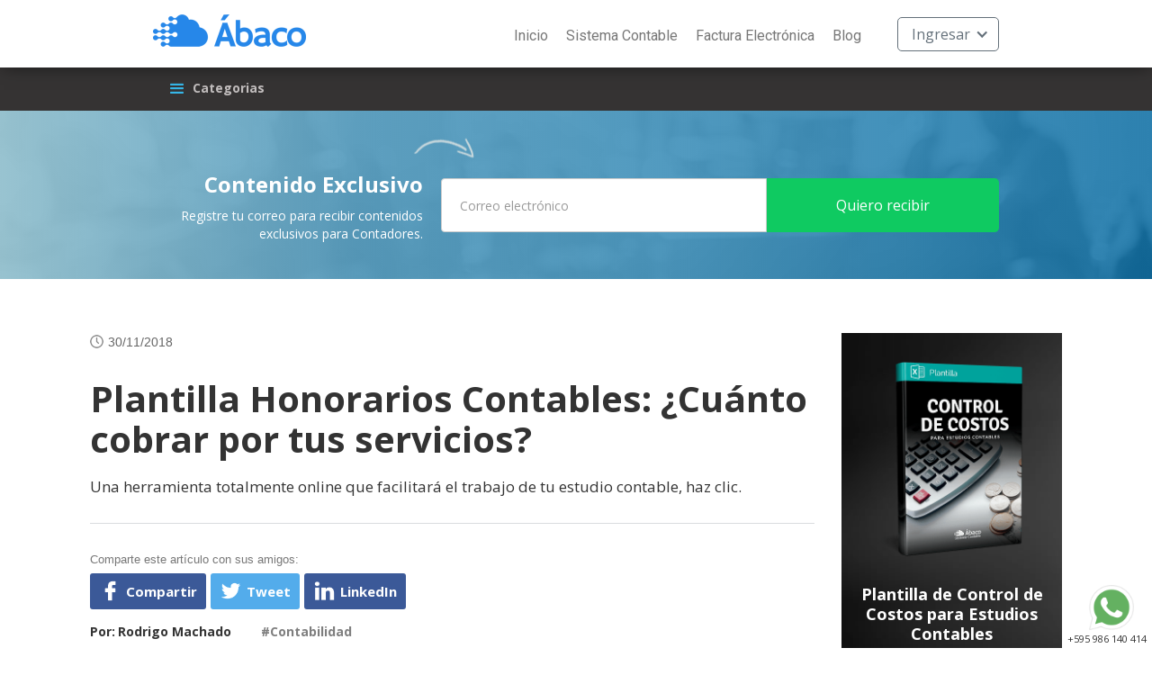

--- FILE ---
content_type: text/html
request_url: https://www.abaco.com.py/blog/plantilla-cuanto-cobrar-por-tus-servicios
body_size: 12933
content:
<!DOCTYPE html><!-- This site was created in Webflow. https://webflow.com --><!-- Last Published: Fri Jan 09 2026 13:47:01 GMT+0000 (Coordinated Universal Time) --><html data-wf-domain="www.abaco.com.py" data-wf-page="60831f434311616bc2abef7b" data-wf-site="59b04ba24c313c0001d30770" lang="es" data-wf-collection="60831f43431161e5f7abef2a" data-wf-item-slug="plantilla-cuanto-cobrar-por-tus-servicios"><head><meta charset="utf-8"/><title>Plantilla Honorarios Contables: ¿Cuánto cobrar por tus servicios?</title><meta content="Una herramienta totalmente online que facilitará el trabajo de tu estudio contable, haz clic." name="description"/><meta content="Plantilla Honorarios Contables: ¿Cuánto cobrar por tus servicios?" property="og:title"/><meta content="Una herramienta totalmente online que facilitará el trabajo de tu estudio contable, haz clic." property="og:description"/><meta content="https://cdn.prod.website-files.com/59b04ba34c313c0001d30778/5fff58aa981d1b8e3f775250_%C2%BFcuanto-cobrar-por-tus-servicios.jpg" property="og:image"/><meta content="Plantilla Honorarios Contables: ¿Cuánto cobrar por tus servicios?" property="twitter:title"/><meta content="Una herramienta totalmente online que facilitará el trabajo de tu estudio contable, haz clic." property="twitter:description"/><meta content="https://cdn.prod.website-files.com/59b04ba34c313c0001d30778/5fff58aa981d1b8e3f775250_%C2%BFcuanto-cobrar-por-tus-servicios.jpg" property="twitter:image"/><meta property="og:type" content="website"/><meta content="summary_large_image" name="twitter:card"/><meta content="width=device-width, initial-scale=1" name="viewport"/><meta content="Lelud2VWRFNnaK028cr25ux978lOeo4fvaEepBBmUfU" name="google-site-verification"/><meta content="Webflow" name="generator"/><link href="https://cdn.prod.website-files.com/59b04ba24c313c0001d30770/css/abaco-py.webflow.shared.eb3cf4bdc.css" rel="stylesheet" type="text/css" integrity="sha384-6zz0vcDGf+FczMlI58Gg93r+/Y/td6dh6XXIVbUkjINTtd3T8WA398EJz0bRLJdP" crossorigin="anonymous"/><link href="https://fonts.googleapis.com" rel="preconnect"/><link href="https://fonts.gstatic.com" rel="preconnect" crossorigin="anonymous"/><script src="https://ajax.googleapis.com/ajax/libs/webfont/1.6.26/webfont.js" type="text/javascript"></script><script type="text/javascript">WebFont.load({  google: {    families: ["Open Sans:300,300italic,400,400italic,600,600italic,700,700italic,800,800italic","Montserrat:100,100italic,200,200italic,300,300italic,400,400italic,500,500italic,600,600italic,700,700italic,800,800italic,900,900italic","Roboto:regular,700"]  }});</script><script type="text/javascript">!function(o,c){var n=c.documentElement,t=" w-mod-";n.className+=t+"js",("ontouchstart"in o||o.DocumentTouch&&c instanceof DocumentTouch)&&(n.className+=t+"touch")}(window,document);</script><link href="https://cdn.prod.website-files.com/59b04ba24c313c0001d30770/5a0acafad345d400015e30f6_fav32.png" rel="shortcut icon" type="image/x-icon"/><link href="https://cdn.prod.website-files.com/59b04ba24c313c0001d30770/5a0accb8d345d400015e32f1_fav256.png" rel="apple-touch-icon"/><meta property="fb:app_id" content="473380437366503">

<!--link rel="stylesheet" href="//cdnjs.cloudflare.com/ajax/libs/intl-tel-input/17.0.18/css/intlTelInput.css"-->
<link rel="stylesheet" href="//cdn.jsdelivr.net/npm/intl-tel-input@25.10.12/build/css/intlTelInput.css">

<style type="text/css">

  .mauticform-checkboxgrp {
    margin-bottom: 20px;
  }

  .mauticform-checkboxgrp .mauticform-label {
    display: block;
    font-size: 17px;
    line-height: 21px;
  }

  .mauticform-helpmessage {
    display: block;
    margin-bottom: 20px;
  }

  .mauticform-checkboxgrp-label {
    font-weight: normal;
  }

  .form-disclaimer:after {
    content: "*Al solicitar una cotización, usted no estará asumiendo ningún compromiso con nosotros.";
    display: block;
    font-size: 13px;
    font-style: italic;
    margin-top: -8px;
    margin-bottom: 28px;
  }

  textarea.text-field {
    padding-top: 15px;
    padding-bottom: 15px;
  }
  @media (max-width: 767px){
    textarea.text-field {
      padding-top: 10px;
      padding-bottom: 10px;
    }
  }

  /* ERROR STYLE */

  .mauticform-errormsg {
    color: red;
    position: relative;
    top: -8px;
  }

  .mauticform-has-error .w-input {
    border-color: red;
  }

  .mauticform-post-success .mauticform-message {
    background: #fdffd5 none repeat scroll 0 0;
    padding: 15px;
    border-radius: 8px;
  }

  .mauticform-post-success .mauticform-message  + .mauticform-innerform {
    display: none;
  }

  /* bug-fix animation */
  *[data-ix] {
    -webkit-backface-visibility: hidden;
    backface-visibility: hidden;
  }

  .all-buttons.gosth-button-black,
  .all-buttons.ghost-button-white {
    border-width: thin !important;
  }

  .featured-numbers-item {
    border-width: thin !important;
  }
  
  /* Campo teléfono internacional */
  .iti {
    display: block;
    margin-bottom: 10px;
    color: #777;
  }

</style>

<script type="text/javascript">
  // prevent automatic embed forms to load the SDK befor all forms are generated
  var MauticSDKLoaded = true;
</script><meta property="og:type" content="article" />
<meta property="og:url" content="https://www.abaco.com.py/blog/plantilla-cuanto-cobrar-por-tus-servicios" />
<meta name="robots" content="index" /></head><body><div data-animation="over-left" class="navbar w-nav" data-easing2="ease" data-easing="ease" data-collapse="medium" role="banner" data-no-scroll="1" data-duration="400" data-doc-height="1"><div class="w-container"><a href="/" class="brand w-nav-brand"><img src="https://cdn.prod.website-files.com/59b04ba24c313c0001d30770/5ff75a03995322160f1dca46_logo_abaco_oficial.png" alt="" class="brand-image-sin-subtitulo"/></a><nav role="navigation" class="mobile-nav-menu w-nav-menu"><a href="/" class="nav-link w-nav-link">Inicio</a><a href="/sistema-contable" class="nav-link w-nav-link">Sistema Contable</a><a href="/factura-electronica" class="nav-link w-nav-link">Factura Electrónica</a><a href="/blog" class="nav-link w-nav-link">Blog</a><div data-hover="false" data-delay="0" class="w-dropdown"><div class="all-buttons menu-cta-dropdown-button w-dropdown-toggle"><div class="dropdown-ingresar-icon w-icon-dropdown-toggle"></div><div>Ingresar</div></div><nav class="ingresar-dropdown-list w-dropdown-list"><div class="ingresar-dropdown-list-punta"></div><a href="https://app.abaco.com.py/login" id="link-app-cont" class="dropdown-link w-dropdown-link">Sistema Contable</a><a href="https://app.abaco.com.py/login" id="link-app-fact" class="dropdown-link w-dropdown-link">Sistema Facturación</a><a href="https://gestion.abaco.com.py/" id="link-app-gestion" class="dropdown-link w-dropdown-link">Sistema Gestión</a></nav></div></nav><div class="menu-button w-nav-button"><div class="w-icon-nav-menu"></div></div></div></div><div data-collapse="all" data-animation="default" data-duration="400" data-easing="ease" data-easing2="ease" role="banner" class="blog-category-navbar w-nav"><div class="w-container"><nav role="navigation" class="blog-category-nav-menu w-nav-menu"><div class="w-dyn-list"><div role="list" class="w-dyn-items"><div role="listitem" class="w-dyn-item"><a href="/category/contabilidad" class="nav-link secundary-nav-link">Contabilidad</a></div><div role="listitem" class="w-dyn-item"><a href="/category/gestion" class="nav-link secundary-nav-link">Gestión</a></div><div role="listitem" class="w-dyn-item"><a href="/category/marketing" class="nav-link secundary-nav-link">Marketing</a></div><div role="listitem" class="w-dyn-item"><a href="/category/motivacionales-tips" class="nav-link secundary-nav-link">Motivacionales / Tips</a></div><div role="listitem" class="w-dyn-item"><a href="/category/sistema-contable" class="nav-link secundary-nav-link">Sistema Contable</a></div></div></div></nav><div class="blog-menu-button w-clearfix w-nav-button"><div class="secundary-menu-icon w-icon-nav-menu"></div><div class="blog-category-menu-text">Categorias</div></div><div class="codigo w-embed"><style type="text/css">
@media screen and (min-width: 769px) {
  .blog-category-navbar .w-nav-overlay {
      width: 1100px;
      left: 50%;
      margin-left: -550px;
      right: auto;
  }
}
</style></div></div></div><div class="all-sections banner-newslatter banner-newslatter-blog-top"><div class="container w-container"><img src="https://cdn.prod.website-files.com/59b04ba24c313c0001d30770/59b04ba34c313c0001d307b9_ofertas-seta-form.png" data-ix="icon-animation" alt="" class="blog-newslatter-top-image w-hidden-small w-hidden-tiny"/><div class="w-row"><div class="w-col w-col-4 w-col-medium-4"><h3 class="blog-newslatter-top-h3">Contenido Exclusivo</h3><div><span class="text-span-2">Registre tu correo para recibir contenidos exclusivos para Contadores.</span></div></div><div class="w-col w-col-8 w-col-medium-8"><div class="blog-newslatter-top-form-row w-embed w-script"><style type="text/css">
  #mauticform_newsletterheader label {
    display: none;
  }

  #mauticform_newsletterheader .mauticform-errormsg {
    position: static;
    top: 0;
    display: block;
    margin-top: 5px;
    color: white;
    text-align: left;
  }

  #mauticform_newsletterheader_message {
    color: #333;
    text-align: center;
  }
</style>
<script src="//mautic.flaro.com.py/form/generate.js?id=1"></script></div><div class="w-hidden-main w-hidden-medium w-hidden-small w-hidden-tiny w-form"><form id="email-form-2" name="email-form-2" data-name="Email Form 2" method="get" data-wf-page-id="60831f434311616bc2abef7b" data-wf-element-id="03a040b8-6cff-a0b3-1250-0d9a68bf815f"><div class="blog-newslatter-top-form-row w-row"><div class="w-col w-col-7 w-col-small-7 w-col-tiny-7"><input class="text-field blog-newslatter-top-text-field w-input" maxlength="256" name="email" data-name="Email 5" placeholder="Tu e-mail aquí" type="email" id="email-5" required=""/></div><div class="w-col w-col-5 w-col-small-5 w-col-tiny-5"><input type="submit" data-wait="Please wait..." class="all-buttons blog-newslatter-top-submit-button w-button" value="Quiero recibir"/></div></div></form><div class="w-form-done"><div>Thank you! Your submission has been received!</div></div><div class="w-form-fail"><div>Oops! Something went wrong while submitting the form</div></div></div></div></div></div></div><div class="all-sections blog-post-section"><div class="large-container"><div class="w-row"><div class="w-clearfix w-col w-col-9 w-col-stack"><img src="https://cdn.prod.website-files.com/59b04ba24c313c0001d30770/59b04ba34c313c0001d307fa_time%20icon.png" width="15" alt="" class="blog-post-time-icon"/><div class="blog-post-featured-date">30/11/2018</div><div class="blog-home-featured-div-line-2 w-hidden-small w-hidden-tiny"></div><h1 class="blog-post-h1">Plantilla Honorarios Contables: ¿Cuánto cobrar por tus servicios?</h1><p class="big-paragraphs blog-home-description-paragraph">Una herramienta totalmente online que facilitará el trabajo de tu estudio contable, haz clic.</p><div class="blog-div-line"></div><div class="blog-post-social-media-buttons-div"><div class="blog-share-text">Comparte este artículo con sus amigos:</div><a href="#" data-share-button="facebook" class="blog-post-social-button w-inline-block"><img src="https://cdn.prod.website-files.com/59b04ba24c313c0001d30770/59b04ba34c313c0001d307bb_Facebook-White.png" alt="" class="blog-post-social-button-icon"/><div class="blog-post-social-button-text w-hidden-small w-hidden-tiny">Compartir</div></a><a href="#" data-share-button="twitter" class="blog-post-social-button twitter-social-button w-inline-block"><img src="https://cdn.prod.website-files.com/59b04ba24c313c0001d30770/59b04ba34c313c0001d307b2_Twitter-White.png" alt="" class="blog-post-social-button-icon"/><div class="blog-post-social-button-text w-hidden-small w-hidden-tiny">Tweet</div></a><a href="#" data-share-button="linkedin" class="blog-post-social-button linkedin-social-button w-inline-block"><img src="https://cdn.prod.website-files.com/59b04ba24c313c0001d30770/59b04ba34c313c0001d307be_Likedin-White.png" alt="" class="blog-post-social-button-icon"/><div class="blog-post-social-button-text w-hidden-small w-hidden-tiny">LinkedIn</div></a><a data-share-button="whatsapp" data-action="share/whatsapp/share" href="#" class="blog-post-social-button whatsapp-social-button w-inline-block"><img src="https://cdn.prod.website-files.com/59b04ba24c313c0001d30770/59b04ba34c313c0001d307cb_WhatsApp-White.png" alt="" class="blog-post-social-button-icon"/><div class="blog-post-social-button-text w-hidden-small w-hidden-tiny">WhatsApp</div></a></div><div class="blog-home-featured-author">Por:</div><div class="blog-home-featured-author">Rodrigo Machado</div><a href="/category/contabilidad" class="blog-category blog-post-category blog-post-category-hash">#</a><a href="/category/contabilidad" class="blog-category blog-post-category">Contabilidad</a><img alt="" src="https://cdn.prod.website-files.com/59b04ba34c313c0001d30778/5fff58aa981d1b8e3f775250_%C2%BFcuanto-cobrar-por-tus-servicios.jpg" class="blog-post-image"/><div class="blog-rich-text w-richtext"><p>Una herramienta para tu estudio contable totalmente online ¿Dudaste muchas veces del precio que debías cobrar? Con esta herramienta ya no.</p><p>Te permite elaborar la plantilla de honorarios correcta dependiendo de cada cliente.</p><p>Tu simplemente cargas los datos y la herramienta se encarga del resto de los procesos </p><p><strong>¿Muy bueno no?</strong></p><p>Tengo algo mejor, es totalmente gratuita.</p><p>Ayudarte es placentero para nosotros, así que sin más, pon a prueba esta herramienta para el contador.</p><p>Completa el formulario de registro y accede a ella cuando quieras.</p></div><a href="https://www.abaco.com.py/landing/plantilla-de-control-de-costos" style="background-image:url(&quot;https://cdn.prod.website-files.com/59b04ba34c313c0001d30778/59b04ba34c313c0001d30821_57e53d47f0345c214ef442d3_bg%20all.jpg&quot;);background-color:#4d4d4d" class="blog-post-cta-ads-horizontal-div-block w-inline-block"><div class="w-row"><div class="w-col w-col-4 w-col-small-4"><img alt="" src="https://cdn.prod.website-files.com/59b04ba34c313c0001d30778/5ac8bae7e4871d44b664add9_plantilla-de-control-de-costos-para-estudios-contables-3d.png" class="blog-post-cta-ads-horizontal-image"/></div><div class="w-col w-col-8 w-col-small-8"><h3 style="color:white" class="blog-post-cta-ads-horizontal-h3">Plantilla de Control de Costos para Estudios Contables</h3><p style="color:white" class="blog-post-cta-ads-horizontal-paragraph">Un regalo para mejorar el rendimiento de tu estudio contable. Descargalo Gratuitamente</p><div class="blog-cta-ads-button"><div>» Descargar Plantilla</div></div></div></div></a><div class="blog-post-author-div"><div class="w-row"><div class="w-col w-col-2 w-col-small-small-stack"><div style="background-image:none" class="blog-post-author-image-div"></div></div><div class="w-col w-col-10 w-col-small-small-stack"><div class="blog-post-author-text-div"><div class="blog-home-featured-author">Escrito por</div><div class="blog-home-featured-author">Rodrigo Machado</div><p class="blog-post-author-bio-text w-dyn-bind-empty"></p><div class="social-media-footer-icons-div w-hidden-main w-hidden-medium w-hidden-small w-hidden-tiny"><a href="#" class="social-media-footer-icons-link-block w-inline-block"><img src="https://cdn.prod.website-files.com/59b04ba24c313c0001d30770/59b04ba34c313c0001d307cc_Facebook-Dark.png" width="75" alt="" class="social-media-footer-icons"/></a><a href="#" class="social-media-footer-icons-link-block w-hidden-main w-hidden-medium w-hidden-small w-hidden-tiny w-inline-block"><img src="https://cdn.prod.website-files.com/59b04ba24c313c0001d30770/59b04ba34c313c0001d307d0_Twitter-Dark.png" width="75" alt="" class="social-media-footer-icons"/></a><a href="#" class="social-media-footer-icons-link-block w-hidden-main w-hidden-medium w-hidden-small w-hidden-tiny w-inline-block"><img src="https://cdn.prod.website-files.com/59b04ba24c313c0001d30770/59b04ba34c313c0001d307bd_Likedin-Dark.png" width="75" alt="" class="social-media-footer-icons"/></a><a href="#" class="social-media-footer-icons-link-block w-hidden-main w-hidden-medium w-hidden-small w-hidden-tiny w-inline-block"><img src="https://cdn.prod.website-files.com/59b04ba24c313c0001d30770/59b04ba34c313c0001d307b7_GooglePlus-Dark.png" width="75" alt="" class="social-media-footer-icons"/></a></div></div></div></div></div><div class="blog-post-newslatter-div"><div class="row w-row"><div class="w-col w-col-5 w-col-stack"><h3 class="blog-post-newslatter-title-h3">Contenido Exclusivo</h3><p>Registre tu correo para recibir contenido exclusivos para Contadores.</p></div><div class="w-col w-col-7 w-col-stack"><div class="blog-post-newslatter-form w-embed w-script"><style type="text/css">

#mauticform_newsletterblogpost .mauticform-label {
	display:none;
}

#mauticform_newsletterblogpost .mauticform-errormsg {
    display: block;
    margin-top: 5px;
    top: 0;
}
</style>
<script src="//mautic.flaro.com.py/form/generate.js?id=2"></script></div><div class="w-hidden-main w-hidden-medium w-hidden-small w-hidden-tiny w-form"><form id="email-form-2" name="email-form-2" data-name="Email Form 2" method="get" data-wf-page-id="60831f434311616bc2abef7b" data-wf-element-id="074d2082-7a07-155b-eac1-7a8ad8399233"><div class="blog-post-newslatter-form w-row"><div class="w-col w-col-7 w-col-small-7 w-col-tiny-7"><input class="text-field blog-newslatter-top-text-field w-input" maxlength="256" name="email" data-name="Email 5" placeholder="Tu e-mail aquí" type="email" id="email-5" required=""/></div><div class="w-col w-col-5 w-col-small-5 w-col-tiny-5"><input type="submit" data-wait="Please wait..." class="all-buttons blog-newslatter-top-submit-button w-button" value="Quiero recibir"/></div></div></form><div class="w-form-done"><div>Thank you! Your submission has been received!</div></div><div class="w-form-fail"><div>Oops! Something went wrong while submitting the form</div></div></div></div></div></div><h3 class="blog-post-newslatter-title-h3">También le puede interesar:</h3><div class="blog-div-line"></div><div class="w-dyn-list"><div role="list" class="w-dyn-items w-row"><div role="listitem" class="blog-next-items w-dyn-item w-col w-col-6"><div class="blog-post-related-posts-div"><a href="/blog/descubra-las-increibles-ventajas-del-software-de-facturacion-electronica" class="link-block link-more-posts w-inline-block"><img alt="" src="https://cdn.prod.website-files.com/59b04ba34c313c0001d30778/63f90bfcc81611e5032364e1_image652.png" class="blog-thumb-image blog-post-related-thumb-image"/><div class="blog-post-related-posts-content-div"><h3 class="blog-more-link-title">¡Descubra las increíbles ventajas del Software de Facturación Electrónica!</h3><p class="blog-more-posts-link-p">Cuando se trata de gestionar las finanzas, es esencial disponer de un sistema eficaz de facturación.</p></div></a></div></div><div role="listitem" class="blog-next-items w-dyn-item w-col w-col-6"><div class="blog-post-related-posts-div"><a href="/blog/que-es-una-factura-electronica-descubra-el-poder-de-un-buen-sistema-de-facturacion-electronica" class="link-block link-more-posts w-inline-block"><img alt="" src="https://cdn.prod.website-files.com/59b04ba34c313c0001d30778/63dd6f5e2daed886126b0096_FE1.jpg" class="blog-thumb-image blog-post-related-thumb-image"/><div class="blog-post-related-posts-content-div"><h3 class="blog-more-link-title">¿Qué es una Factura Electrónica? Descubra el poder de un buen sistema de facturación electrónica</h3><p class="blog-more-posts-link-p">La idea de facturar puede parecer una tarea desalentadora para la mayoría de las empresas, pero no tiene por qué serlo. Un sistema de facturación eficaz puede facilitar enormemente el proceso de creación, seguimiento y cobro de los pagos. </p></div></a></div></div></div></div><div class="blog-div-line"></div><h3 class="blog-post-newslatter-title-h3">Comentarios</h3><p>Nos encantaría saber su opinión sobre el contenido.</p><div class="facebook-coments w-embed w-script"><div id="fb-root"></div>
<script async defer crossorigin="anonymous" src="https://connect.facebook.net/es_LA/sdk.js#xfbml=1&version=v10.0&appId=473380437366503&autoLogAppEvents=1" nonce="uFmrwRsu"></script>
<div class="fb-comments" data-href="https://www.abaco.com.py/blog/plantilla-cuanto-cobrar-por-tus-servicios" data-width="100%" data-numposts="5"></div></div><p class="aviso-comentarios"><em>AVISO: actualmente los comentarios no son respondidos con tanta frecuencia, si necesita una respuesta más rápida, por favor utiliza el</em> <a href="/#Contacto" class="link-aviso-comentarios"><em>formulario de contacto</em></a><em>.</em></p><div class="blog-post-social-media-buttons-div"><div class="blog-share-text">Comparte este artículo con sus amigos:</div><a href="#" data-share-button="facebook" class="blog-post-social-button w-inline-block"><img src="https://cdn.prod.website-files.com/59b04ba24c313c0001d30770/59b04ba34c313c0001d307bb_Facebook-White.png" alt="" class="blog-post-social-button-icon"/><div class="blog-post-social-button-text w-hidden-small w-hidden-tiny">Compartir</div></a><a href="#" data-share-button="twitter" class="blog-post-social-button twitter-social-button w-inline-block"><img src="https://cdn.prod.website-files.com/59b04ba24c313c0001d30770/59b04ba34c313c0001d307b2_Twitter-White.png" alt="" class="blog-post-social-button-icon"/><div class="blog-post-social-button-text w-hidden-small w-hidden-tiny">Tweet</div></a><a href="#" data-share-button="linkedin" class="blog-post-social-button linkedin-social-button w-inline-block"><img src="https://cdn.prod.website-files.com/59b04ba24c313c0001d30770/59b04ba34c313c0001d307be_Likedin-White.png" alt="" class="blog-post-social-button-icon"/><div class="blog-post-social-button-text w-hidden-small w-hidden-tiny">LinkedIn</div></a><a href="#" data-share-button="whatsapp" data-action="share/whatsapp/share" class="blog-post-social-button whatsapp-social-button w-inline-block"><img src="https://cdn.prod.website-files.com/59b04ba24c313c0001d30770/59b04ba34c313c0001d307cb_WhatsApp-White.png" alt="" class="blog-post-social-button-icon"/><div class="blog-post-social-button-text w-hidden-small w-hidden-tiny">WhatsApp</div></a></div></div><div class="column w-col w-col-3 w-col-stack"><a href="https://www.abaco.com.py/landing/plantilla-de-control-de-costos" id="cta-derecha" style="background-image:url(&quot;https://cdn.prod.website-files.com/59b04ba34c313c0001d30778/59b04ba34c313c0001d30821_57e53d47f0345c214ef442d3_bg%20all.jpg&quot;);background-color:#4d4d4d" class="blog-side-cta-ads w-hidden-medium w-hidden-small w-hidden-tiny w-inline-block"><div class="cta-background-overlay w-condition-invisible"></div><img alt="" src="https://cdn.prod.website-files.com/59b04ba34c313c0001d30778/5ac8bae7e4871d44b664add9_plantilla-de-control-de-costos-para-estudios-contables-3d.png" class="blog-side-cta-ads-image"/><h3 style="color:white" class="blog-post-cta-ads-horizontal-h3">Plantilla de Control de Costos para Estudios Contables</h3><p style="color:white" class="blog-post-cta-ads-horizontal-paragraph">Un regalo para mejorar el rendimiento de tu estudio contable. Descargalo Gratuitamente</p><p style="color:#3d7ae4" class="blog-post-cta-ads-horizontal-paragraph">» Descargar Plantilla</p></a></div></div></div></div><footer class="all-sections footer-2"><div class="w-container"><div class="w-row"><div class="w-col w-col-4"><img src="https://cdn.prod.website-files.com/59b04ba24c313c0001d30770/5a7362612ab72d0001513cb7_abaco-sistema-contable-footer-min.png" width="175" alt="" class="footer-brand-image"/><div class="small-font-paragraph">© Ábaco 2006 - 2021<br/><a href="/politica-de-privacidad" class="politica-de-privacidad-link">Política de privacidad</a></div><div class="social-media-footer-icons-div"><a href="https://wa.me/595986140414" target="_blank" class="social-media-footer-icons-link-block w-inline-block"><img src="https://cdn.prod.website-files.com/59b04ba24c313c0001d30770/59b04ba34c313c0001d307cb_WhatsApp-White.png" width="75" alt="" class="social-media-footer-icons"/></a><a href="https://www.facebook.com/SistemaAbaco/" target="_blank" class="social-media-footer-icons-link-block w-inline-block"><img src="https://cdn.prod.website-files.com/59b04ba24c313c0001d30770/59b04ba34c313c0001d307bb_Facebook-White.png" width="75" alt="" class="social-media-footer-icons"/></a></div></div><div class="footer-all-columns w-col w-col-4"><h3 class="footer-phone-number-h3">Contacto</h3><p><strong>Cel:</strong> (0986) 14 04 14<br/><strong>Correo:</strong> soporte@abaco.com.py</p><p class="small-font-paragraph">Frente a la plaza de la juventud.<br/>Santa Rita, Alto Paraná, Paraguay<br/><br/><a href="https://www.google.com.py/maps/place/FLARO+SA/@-25.796761,-55.0871365,18z/data=!4m12!1m6!3m5!1s0x94f66a7b34dc49d9:0xd007c2b2cf19fd69!2sFLARO+SISTEMAS!8m2!3d-25.7965079!4d-55.0863558!3m4!1s0x94f66a64b4dddaa3:0x298122de27b9ccc0!8m2!3d-25.7964741!4d-55.0867514?hl=es-419" target="_blank" class="footer-tex-link-2">Ver nuestra localización ›</a></p></div><div class="w-col w-col-4"><p class="small-width-text">Registre su correo para estar al tanto de todas las novedades de Ábaco.</p><div class="w-embed w-script"><script src="//mautic.flaro.com.py/form/generate.js?id=3"></script></div><div class="w-hidden-main w-hidden-medium w-hidden-small w-hidden-tiny w-form"><form id="email-form-2" name="email-form-2" data-name="Email Form 2" method="get" data-wf-page-id="60831f434311616bc2abef7b" data-wf-element-id="1981f8aa-33a2-bf49-578a-2d5787d0516d"><input class="text-field footer-text-field w-input" maxlength="256" name="email-7" data-name="Email 7" placeholder="Correo electrónico" type="email" id="email-7" required=""/><input type="submit" data-wait="Espere..." class="all-buttons footer-news-latter-button w-button" value="Sí, quiero recibir"/></form><div class="w-form-done"><div>Thank you! Your submission has been received!</div></div><div class="w-form-fail"><div>Oops! Something went wrong while submitting the form</div></div></div></div></div></div><a href="#" class="back-to-top-link-block back-to-top-link-block-visible w-inline-block"><img src="https://cdn.prod.website-files.com/59b04ba24c313c0001d30770/59b04ba34c313c0001d307f8_roll%20up.png" width="62" alt="" class="image"/></a><a href="https://wa.me/595986140414" target="_blank" class="wathsapplink w-inline-block"><img src="https://cdn.prod.website-files.com/59b04ba24c313c0001d30770/63078f92c296e81f7889e85d_whatsapp_2.png" width="62" alt=""/><div class="whatsapp-num-label">+595 986 140 414</div></a></footer><script src="https://d3e54v103j8qbb.cloudfront.net/js/jquery-3.5.1.min.dc5e7f18c8.js?site=59b04ba24c313c0001d30770" type="text/javascript" integrity="sha256-9/aliU8dGd2tb6OSsuzixeV4y/faTqgFtohetphbbj0=" crossorigin="anonymous"></script><script src="https://cdn.prod.website-files.com/59b04ba24c313c0001d30770/js/webflow.schunk.fbaa025b57ff6b7a.js" type="text/javascript" integrity="sha384-tlLVznP8krjBbiX3lTOlNPKrGsSGQYAHhBZqef7zE2MmCA0boQAnZ/GX2JVg7aVV" crossorigin="anonymous"></script><script src="https://cdn.prod.website-files.com/59b04ba24c313c0001d30770/js/webflow.9288957a.0f30f248684e7adc.js" type="text/javascript" integrity="sha384-IAHznuLQvGJ0m9q3YqcIokAMzgVu3rTGdxdw/j1IUrMxOfpKCDsJ8p/9/y0YiJmb" crossorigin="anonymous"></script><script src="//cdnjs.cloudflare.com/ajax/libs/jquery-cookie/1.4.1/jquery.cookie.min.js"></script>
<script src="//cdn.jsdelivr.net/npm/intl-tel-input@25.10.12/build/js/intlTelInputWithUtils.min.js"></script>

<!-- Mautic Tracking pixel -->
<script>
  (function (w, d, t, u, n, a, m) {
    w['MauticTrackingObject'] = n;
    w[n] = w[n] || function () { (w[n].q = w[n].q || []).push(arguments) }, a = d.createElement(t),
      m = d.getElementsByTagName(t)[0]; a.async = 1; a.src = u; m.parentNode.insertBefore(a, m)
  })(window, document, 'script', 'https://mautic.flaro.com.py/mtc.js', 'mt');

  var queryString = "";
  if (window.location.search) {
    queryString = window.location.search.substring(1);
  } else if (window.location.toString().indexOf('?')) {
    queryString = window.location.toString().substring(window.location.toString().indexOf('?') + 1);
  }

  var getQuery = function (name) {
    var re = new RegExp(name + "=([^&]+)");
    var match = queryString.match(re);

    if (match && match.length > 1) {
      return match[1];
    }

    return false;
  }

  // busca por etiquetas publicas de mautic en la URL
  var args = {}, i, key, val;
  var valid_args = ['email', 'tags', 'prueba_gratis_happiness']


  for (i in valid_args) {
    key = valid_args[i];
    val = getQuery(key);

    if (val) {
      args[key] = decodeURIComponent(val);
    }
  }

  if (!$.isEmptyObject(args)) {
    mt('send', 'pageview', args);
  } else {
    mt('send', 'pageview');
  }


  // guarda parámetro ref en cookie
  var ref = getQuery('ref');
  if (ref) {
    $.cookie('ref', ref, { expires: 365, domain: 'abaco.com.py', path: '/' });
  }

</script>

<!-- Global site tag (gtag.js) - Google Analytics -->
<script async src="https://www.googletagmanager.com/gtag/js?id=UA-9463985-9"></script>
<script>
  window.dataLayer = window.dataLayer || [];
  function gtag(){dataLayer.push(arguments);}
  gtag('js', new Date());

  gtag('config', 'UA-9463985-9');
</script>

<!-- Meta Pixel Code -->
<script>
!function(f,b,e,v,n,t,s)
{if(f.fbq)return;n=f.fbq=function(){n.callMethod?
n.callMethod.apply(n,arguments):n.queue.push(arguments)};
if(!f._fbq)f._fbq=n;n.push=n;n.loaded=!0;n.version='2.0';
n.queue=[];t=b.createElement(e);t.async=!0;
t.src=v;s=b.getElementsByTagName(e)[0];
s.parentNode.insertBefore(t,s)}(window, document,'script',
'https://connect.facebook.net/en_US/fbevents.js');
fbq('init', '375677228149704');
fbq('init', '682593693970240');
fbq('track', 'PageView');
</script>
<noscript>
  <img height="1" width="1" style="display:none" src="https://www.facebook.com/tr?id=375677228149704&ev=PageView&noscript=1" />
  <img height="1" width="1" style="display:none" src="https://www.facebook.com/tr?id=682593693970240&ev=PageView&noscript=1" />
</noscript>
<!-- End Meta Pixel Code -->

<!-- Track conversions -->
<script>

  function slugify(text) {
    if (typeof text != 'string') {
      return '';
    }

    return text.toString().toLowerCase()
      .replace(/\s+/g, '-')           // Replace spaces with -
      .replace(/[^\w\-]+/g, '')       // Remove all non-word chars
      .replace(/\-\-+/g, '-')         // Replace multiple - with single -
      .replace(/^-+/, '')             // Trim - from start of text
      .replace(/-+$/, '');            // Trim - from end of text
  }

  $(function () {

    $('form').on('submit', function (e) {

      // use the id
      var form_id = slugify($(this).attr('id'));

      // do not track Prueba Gratis here
      if (form_id == 'mauticform_formulariopruebagratis') {
        return;
      }

       // do not track Prueba Gratis here
      if (form_id == 'mauticform_formulariopruebagratisgestion') {
        return;
      }
      
      // if not, use element class
      if (!form_id || form_id == '') {
        form_id = slugify($(this).attr('class'));
      }

      if(window.gtag) {
        gtag('event',  form_id , {'event_category': 'Conversion'});
      }

      if (window.fbq) {
        fbq('track', 'Lead');
        fbq('trackCustom', 'Form_' + form_id);
      }

    });

  });
</script>

<!-- Track UTM Tags -->
<script>
  var _uf = _uf || {};
  _uf.domain = document.location.hostname;

  // select only mautic
  _uf.form_query_selector = 'form[data-mautic-form]';

  // custom utm fields
  _uf.utm_source_field = "mauticform[usource]";
  _uf.utm_medium_field = "mauticform[umedium]";
  _uf.utm_campaign_field = "mauticform[ucampaign]";
  _uf.utm_content_field = "mauticform[ucontent]";
  _uf.utm_term_field = "mauticform[uterm]";
  // custom initial utm fields
  _uf.initial_utm_params = true;
  _uf.initial_utm_source_field = "mauticform[iusource]";
  _uf.initial_utm_medium_field = "mauticform[iumedium]";
  _uf.initial_utm_campaign_field = "mauticform[iucampaign]";
  _uf.initial_utm_content_field = "mauticform[iucontent]";
  _uf.initial_utm_term_field = "mauticform[iuterm]";

  // custom referrer fields
  _uf.initial_referrer_field = "mauticform[ireferrer]";
  _uf.last_referrer_field = "mauticform[lreferrer]";
  _uf.initial_landing_page_field = "mauticform[ilandpage]";
  _uf.visits_field = "mauticform[visits]";

  // aditional fields
  _uf.additional_params_map = {
    ref: "mauticform[ref]"
  };
  /*_uf.additional_initial_params_map = {
    ref: "mauticform[iref]"
  };*/

</script>
<script src="//d12ue6f2329cfl.cloudfront.net/resources/utm_form-1.2.0.min.js" async></script>

<!-- Load Mautic SDK -->
<script>

  // campo teléfono internacional
  function inicializar_intlTelInput()
  {
    if (window.MauticFormValidations)
    {
      window.MauticFormCallback = window.MauticFormCallback ?? {};
      const fieldKey = 'telefono';

      Object.keys(window.MauticFormValidations).forEach(function (formId)
      {
        const formValidator = MauticSDK.getValidator(formId);
        const validationRules = window.MauticFormValidations[formId];

        if (validationRules[fieldKey])
        {
          const containerId = 'mauticform_' + formId + '_' + fieldKey;
          const inputId = 'mauticform_input_' + formId + '_' + fieldKey;
          const defaultMessage = $('#' + containerId).find('.mauticform-errormsg').text();
          
          const campo = $('#' + inputId);
          
          const iti = intlTelInput(campo.get(0), {
            initialCountry: 'py',
            countryOrder: ['py', 'br', 'ar', 'bo', 'uy'], // Agregamos los paises del Mercosur al inicio de la lista
            countrySearch: true,
            containerClass: 'form-outline',
            autoPlaceholder: 'off',
          });
          campo.data('iti', iti);

          window.MauticFormCallback[formId] = window.MauticFormCallback[formId] ?? {};
          window.MauticFormCallback[formId]['onValidateField'] = function (datos_campo)
          {
            if (datos_campo.fieldKey == fieldKey)
            {
              const campo = $('#' + inputId);
              const iti = campo.data('iti');

              const dialCode = iti.getSelectedCountryData()?.dialCode;
              if (!dialCode)
              {
                formValidator.markError(containerId, false, 'Código del país no seleccionado.');
                return false;
              }

              if (campo.val().trim() == '')
              {
                formValidator.markError(containerId, false, defaultMessage);
                return false;
              }

              if (!iti.isValidNumberPrecise())
              {
                formValidator.markError(containerId, false, 'El número de WhatsApp no es válido.');
                return false;
              }

              campo.val(iti.getNumber());

              formValidator.clearError(containerId);
              return true;

            }

            return null;
          };
        }
      });
    }
  }

  // update UTM tracking fields
  function initUtmFields() {

    if (!window.UtmForm) {
      return;
    }

    var allForms = $('form[data-mautic-form]');

    allForms.find('input[name="' + _uf.utm_source_field + '"]').remove();
    allForms.find('input[name="' + _uf.utm_medium_field + '"]').remove();
    allForms.find('input[name="' + _uf.utm_campaign_field + '"]').remove();
    allForms.find('input[name="' + _uf.utm_content_field + '"]').remove();
    allForms.find('input[name="' + _uf.utm_term_field + '"]').remove();

    allForms.find('input[name="' + _uf.initial_utm_source_field + '"]').remove();
    allForms.find('input[name="' + _uf.initial_utm_medium_field + '"]').remove();
    allForms.find('input[name="' + _uf.initial_utm_campaign_field + '"]').remove();
    allForms.find('input[name="' + _uf.initial_utm_content_field + '"]').remove();
    allForms.find('input[name="' + _uf.initial_utm_term_field + '"]').remove();

    allForms.find('input[name="' + _uf.initial_referrer_field + '"]').remove();
    allForms.find('input[name="' + _uf.last_referrer_field + '"]').remove();
    allForms.find('input[name="' + _uf.initial_landing_page_field + '"]').remove();
    allForms.find('input[name="' + _uf.visits_field + '"]').remove();


    if (_uf.additional_params_map) {
      for (let i in _uf.additional_params_map) {
        allForms.find('input[name="' + _uf.additional_params_map[i] + '"]').remove();
      }
    }

    if (_uf.additional_initial_params_map) {
      for (let i in _uf.additional_initial_params_map) {
        allForms.find('input[name="' + _uf.additional_initial_params_map[i] + '"]').remove();
      }
    }

    // reset form status
    allForms.each((key, form) => {
      form._utm_tagged = false;
    });

    window.UtmForm.addAllFields();

  }

  // load mautic SDK script
  var head = document.getElementsByTagName('head')[0];
  var script = document.createElement('script');
  script.type = 'text/javascript';
  script.src = 'https://mautic.flaro.com.py/media/js/mautic-form.js';
  script.onload = function () {
    MauticSDK.onLoad();

    initUtmFields();
    inicializar_intlTelInput();
  };
  head.appendChild(script);
  var MauticDomain = 'https://mautic.flaro.com.py';
  var MauticLang = {
    'submittingMessage': "Por favor espere..."
  }
</script>

<!-- Social Share Buttons -->
<script>

  (function ($, window, document, undefined) {
    var $shareButtons,
        $shareCounts,
        domain = document.location.hostname,
        permalink = window.location.href.split('?')[0],
        title = document.title;

    if (window.share) {
      permalink = window.share.permalink,
        title = window.share.title;
    }

    var init = function () {

      $shareButtons = $('a[data-share-button]');
      socialSharing();

    };


    var socialSharing = function () {

      // adjust href
      $shareButtons.each(function () {
        var el = $(this),
            share_client = el.attr('data-share-button'),
            share_link = '';

        switch (share_client) {
          case 'twitter':
            share_link = 'http://twitter.com/share?url=' + encodeURIComponent(permalink) + '&amp;text=' + encodeURIComponent(title);
            break;
          case 'facebook':
            share_link = 'http://www.facebook.com/sharer.php?u=' + encodeURIComponent(permalink);
            break;
          case 'linkedin':
            share_link = 'http://www.linkedin.com/shareArticle?mini=true&url=' + encodeURIComponent(permalink) + '&amp;title=' + encodeURIComponent(title) + '&source=' + encodeURIComponent(domain);
            break;
          case 'gplus':
            share_link = 'http://plus.google.com/share?url=' + encodeURIComponent(permalink);
            break;
          case 'whatsapp':
            share_link = 'whatsapp://send?text=' + encodeURIComponent(permalink);
            break;
        }

        el.attr('href', share_link);
      });

      // Share popups
      $shareButtons.on('click', function (e) {
        e.preventDefault();

        var el = $(this),
            share_client = el.attr('data-share-button'),
            share_link = el.attr('href'),
            w = 700,
            h = 400;

        // Set popup sizes and url
        switch (share_client) {
          case 'twitter':
            h = 300;
            break;
          case 'gplus':
            w = 500;
            break;
        }

        window.open(share_link, share_client, 'width=' + w + ', height=' + h);
      });
    };

    $(function () {
      init();
    });

  })(jQuery, window, document);
</script>

<!-- Custom website scripts -->
<script>
  (function ($, window, document, undefined) {
    'use strict';

    // Scroll to top
    $(function () {
      var $window = $(window), $bt = $('.back-to-top-link-block'), offset = 200;

      $bt.removeClass('back-to-top-link-block-visible');

      $window.on('scroll', function () {

        if ($window.scrollTop() > offset) {
          $bt.addClass('back-to-top-link-block-visible');
        } else {
          $bt.removeClass('back-to-top-link-block-visible');
        }

      });

      $bt.on('click', function () {
        $('html, body').stop().animate({
          'scrollTop': 0
        }, 600, 'swing');
      });

      $window.trigger('scroll');
    });

    // Workaround: show big text on mobile select fields.
    $(function () {
      $('select').append($.parseHTML('<optgroup label=""></optgroup>'));
    });


  })(jQuery, window, document);
</script>

<script>

  $(function () {

    function format_number(valor) {

      const numValue = parseInt(valor, 10);

      if (isNaN(numValue)) {
        return '';
      }

      try {
        return numValue.toLocaleString('pt-BR', { maximumFractionDigits: 0 });
      } catch (err) {
        return numValue.toString();
      }

    }

    // refresh data
    $.getJSON('//app.abaco.com.py/estadisticas')
      .done(function (result) {

      const data = result.data;

      if ($.isEmptyObject(data)) {
        //console.warn('status result is empty', result);
        return;
      }

      // update labels
      $('#ft_clientes, .ft_clientes').text(format_number(data.cant_clientes_contratos ?? 0));
      $('#ft_usuarios, .ft_usuarios').text(format_number(data.cant_usuarios_activos ?? 0));
      $('#ft_contribuyentes, .ft_contribuyentes').text(format_number(data.cant_contribuyentes_contratos ?? 0));
      $('#ft_ciudades, .ft_ciudades').text(format_number(data.cant_ciudades ?? 0));
      $('#ft_experiencia, .ft_experiencia').text(format_number( Math.max(16, (new Date().getFullYear()) - 2006)));
      $('#ft_facturas_electronicas, .ft_facturas_electronicas').text(format_number(data.cant_facturas_electronicas ?? 0));
      $('#ft_emisores_electronicos, .ft_emisores_electronicos').text(format_number(data.cant_emisores_electronicos ?? 0));
      $('#ft_documentos_electronicos_procesados, .ft_documentos_electronicos_procesados').text(format_number(data.cant_documentos_procesados ?? 0));
      $('#ft_pagos_electronicos, .ft_pagos_electronicos').text(format_number(data.cant_pagos_electronicos ?? 0));

    }).fail(function (jqr, textStatus, err) {
      //console.warn('fail', textStatus, err);
    });
    
    
    $('#link-app-fact').on('click', function() {
    	$.cookie('last_env', 'fact', { expires: 30, domain: 'abaco.com.py', path: '/' });
    });
    
    $('#link-app-cont').on('click', function() {
    	$.cookie('last_env', 'cont', { expires: 30, domain: 'abaco.com.py', path: '/' });
    });
    
  });

</script><script>
(function($, window, document, undefined){
    'use strict';
    
    // Scroll to top
    $(function() {
        var $window = $(window), $cta = $('#cta-derecha'), offset = 500, limit=250;
        
       var getScrollTopMax = function () {
  			var ref;
  			return (ref = document.scrollingElement.scrollTopMax) != null ? ref : (document.scrollingElement.scrollHeight - document.documentElement.clientHeight);
			};
        
        $window.on('scroll', function() {
           var top = $window.scrollTop();
           var postHeight = $('.blog-post-section').height();
           var paddingBottom = $('.blog-post-section').css('padding-bottom');
           var postTop = $('.blog-post-section').offset().top;
           var ctaHeight = $('#cta-derecha').height();
           var maxTop = postHeight - ctaHeight - parseInt(paddingBottom.replace('px', ''));
           if( top > postTop) {
           			
                if(maxTop > (top - postTop)){
                		$cta.addClass('cta-fixed');
                    $cta.removeClass('cta-absolute');
                }else{
                		$cta.addClass('cta-absolute');
                    $cta.removeClass('cta-fixed');
                }          
           }else{
							$cta.removeClass('cta-fixed');
              $cta.removeClass('cta-absolute');
           }
           
        });
        
    });
    
    
})(jQuery, window, document);
</script>

<!-- WEB CHAT -->
<script id="respondio__widget" src="https://cdn.respond.io/webchat/widget/widget.js?cId=57831fcf23a936446065f9d7dc3799cac59390a17b35b8343d04d8de50a1b400"></script></body></html>

--- FILE ---
content_type: text/css
request_url: https://cdn.prod.website-files.com/59b04ba24c313c0001d30770/css/abaco-py.webflow.shared.eb3cf4bdc.css
body_size: 29685
content:
html {
  -webkit-text-size-adjust: 100%;
  -ms-text-size-adjust: 100%;
  font-family: sans-serif;
}

body {
  margin: 0;
}

article, aside, details, figcaption, figure, footer, header, hgroup, main, menu, nav, section, summary {
  display: block;
}

audio, canvas, progress, video {
  vertical-align: baseline;
  display: inline-block;
}

audio:not([controls]) {
  height: 0;
  display: none;
}

[hidden], template {
  display: none;
}

a {
  background-color: #0000;
}

a:active, a:hover {
  outline: 0;
}

abbr[title] {
  border-bottom: 1px dotted;
}

b, strong {
  font-weight: bold;
}

dfn {
  font-style: italic;
}

h1 {
  margin: .67em 0;
  font-size: 2em;
}

mark {
  color: #000;
  background: #ff0;
}

small {
  font-size: 80%;
}

sub, sup {
  vertical-align: baseline;
  font-size: 75%;
  line-height: 0;
  position: relative;
}

sup {
  top: -.5em;
}

sub {
  bottom: -.25em;
}

img {
  border: 0;
}

svg:not(:root) {
  overflow: hidden;
}

hr {
  box-sizing: content-box;
  height: 0;
}

pre {
  overflow: auto;
}

code, kbd, pre, samp {
  font-family: monospace;
  font-size: 1em;
}

button, input, optgroup, select, textarea {
  color: inherit;
  font: inherit;
  margin: 0;
}

button {
  overflow: visible;
}

button, select {
  text-transform: none;
}

button, html input[type="button"], input[type="reset"] {
  -webkit-appearance: button;
  cursor: pointer;
}

button[disabled], html input[disabled] {
  cursor: default;
}

button::-moz-focus-inner, input::-moz-focus-inner {
  border: 0;
  padding: 0;
}

input {
  line-height: normal;
}

input[type="checkbox"], input[type="radio"] {
  box-sizing: border-box;
  padding: 0;
}

input[type="number"]::-webkit-inner-spin-button, input[type="number"]::-webkit-outer-spin-button {
  height: auto;
}

input[type="search"] {
  -webkit-appearance: none;
}

input[type="search"]::-webkit-search-cancel-button, input[type="search"]::-webkit-search-decoration {
  -webkit-appearance: none;
}

legend {
  border: 0;
  padding: 0;
}

textarea {
  overflow: auto;
}

optgroup {
  font-weight: bold;
}

table {
  border-collapse: collapse;
  border-spacing: 0;
}

td, th {
  padding: 0;
}

@font-face {
  font-family: webflow-icons;
  src: url("[data-uri]") format("truetype");
  font-weight: normal;
  font-style: normal;
}

[class^="w-icon-"], [class*=" w-icon-"] {
  speak: none;
  font-variant: normal;
  text-transform: none;
  -webkit-font-smoothing: antialiased;
  -moz-osx-font-smoothing: grayscale;
  font-style: normal;
  font-weight: normal;
  line-height: 1;
  font-family: webflow-icons !important;
}

.w-icon-slider-right:before {
  content: "";
}

.w-icon-slider-left:before {
  content: "";
}

.w-icon-nav-menu:before {
  content: "";
}

.w-icon-arrow-down:before, .w-icon-dropdown-toggle:before {
  content: "";
}

.w-icon-file-upload-remove:before {
  content: "";
}

.w-icon-file-upload-icon:before {
  content: "";
}

* {
  box-sizing: border-box;
}

html {
  height: 100%;
}

body {
  color: #333;
  background-color: #fff;
  min-height: 100%;
  margin: 0;
  font-family: Arial, sans-serif;
  font-size: 14px;
  line-height: 20px;
}

img {
  vertical-align: middle;
  max-width: 100%;
  display: inline-block;
}

html.w-mod-touch * {
  background-attachment: scroll !important;
}

.w-block {
  display: block;
}

.w-inline-block {
  max-width: 100%;
  display: inline-block;
}

.w-clearfix:before, .w-clearfix:after {
  content: " ";
  grid-area: 1 / 1 / 2 / 2;
  display: table;
}

.w-clearfix:after {
  clear: both;
}

.w-hidden {
  display: none;
}

.w-button {
  color: #fff;
  line-height: inherit;
  cursor: pointer;
  background-color: #3898ec;
  border: 0;
  border-radius: 0;
  padding: 9px 15px;
  text-decoration: none;
  display: inline-block;
}

input.w-button {
  -webkit-appearance: button;
}

html[data-w-dynpage] [data-w-cloak] {
  color: #0000 !important;
}

.w-code-block {
  margin: unset;
}

pre.w-code-block code {
  all: inherit;
}

.w-optimization {
  display: contents;
}

.w-webflow-badge, .w-webflow-badge > img {
  box-sizing: unset;
  width: unset;
  height: unset;
  max-height: unset;
  max-width: unset;
  min-height: unset;
  min-width: unset;
  margin: unset;
  padding: unset;
  float: unset;
  clear: unset;
  border: unset;
  border-radius: unset;
  background: unset;
  background-image: unset;
  background-position: unset;
  background-size: unset;
  background-repeat: unset;
  background-origin: unset;
  background-clip: unset;
  background-attachment: unset;
  background-color: unset;
  box-shadow: unset;
  transform: unset;
  direction: unset;
  font-family: unset;
  font-weight: unset;
  color: unset;
  font-size: unset;
  line-height: unset;
  font-style: unset;
  font-variant: unset;
  text-align: unset;
  letter-spacing: unset;
  -webkit-text-decoration: unset;
  text-decoration: unset;
  text-indent: unset;
  text-transform: unset;
  list-style-type: unset;
  text-shadow: unset;
  vertical-align: unset;
  cursor: unset;
  white-space: unset;
  word-break: unset;
  word-spacing: unset;
  word-wrap: unset;
  transition: unset;
}

.w-webflow-badge {
  white-space: nowrap;
  cursor: pointer;
  box-shadow: 0 0 0 1px #0000001a, 0 1px 3px #0000001a;
  visibility: visible !important;
  opacity: 1 !important;
  z-index: 2147483647 !important;
  color: #aaadb0 !important;
  overflow: unset !important;
  background-color: #fff !important;
  border-radius: 3px !important;
  width: auto !important;
  height: auto !important;
  margin: 0 !important;
  padding: 6px !important;
  font-size: 12px !important;
  line-height: 14px !important;
  text-decoration: none !important;
  display: inline-block !important;
  position: fixed !important;
  inset: auto 12px 12px auto !important;
  transform: none !important;
}

.w-webflow-badge > img {
  position: unset;
  visibility: unset !important;
  opacity: 1 !important;
  vertical-align: middle !important;
  display: inline-block !important;
}

h1, h2, h3, h4, h5, h6 {
  margin-bottom: 10px;
  font-weight: bold;
}

h1 {
  margin-top: 20px;
  font-size: 38px;
  line-height: 44px;
}

h2 {
  margin-top: 20px;
  font-size: 32px;
  line-height: 36px;
}

h3 {
  margin-top: 20px;
  font-size: 24px;
  line-height: 30px;
}

h4 {
  margin-top: 10px;
  font-size: 18px;
  line-height: 24px;
}

h5 {
  margin-top: 10px;
  font-size: 14px;
  line-height: 20px;
}

h6 {
  margin-top: 10px;
  font-size: 12px;
  line-height: 18px;
}

p {
  margin-top: 0;
  margin-bottom: 10px;
}

blockquote {
  border-left: 5px solid #e2e2e2;
  margin: 0 0 10px;
  padding: 10px 20px;
  font-size: 18px;
  line-height: 22px;
}

figure {
  margin: 0 0 10px;
}

figcaption {
  text-align: center;
  margin-top: 5px;
}

ul, ol {
  margin-top: 0;
  margin-bottom: 10px;
  padding-left: 40px;
}

.w-list-unstyled {
  padding-left: 0;
  list-style: none;
}

.w-embed:before, .w-embed:after {
  content: " ";
  grid-area: 1 / 1 / 2 / 2;
  display: table;
}

.w-embed:after {
  clear: both;
}

.w-video {
  width: 100%;
  padding: 0;
  position: relative;
}

.w-video iframe, .w-video object, .w-video embed {
  border: none;
  width: 100%;
  height: 100%;
  position: absolute;
  top: 0;
  left: 0;
}

fieldset {
  border: 0;
  margin: 0;
  padding: 0;
}

button, [type="button"], [type="reset"] {
  cursor: pointer;
  -webkit-appearance: button;
  border: 0;
}

.w-form {
  margin: 0 0 15px;
}

.w-form-done {
  text-align: center;
  background-color: #ddd;
  padding: 20px;
  display: none;
}

.w-form-fail {
  background-color: #ffdede;
  margin-top: 10px;
  padding: 10px;
  display: none;
}

label {
  margin-bottom: 5px;
  font-weight: bold;
  display: block;
}

.w-input, .w-select {
  color: #333;
  vertical-align: middle;
  background-color: #fff;
  border: 1px solid #ccc;
  width: 100%;
  height: 38px;
  margin-bottom: 10px;
  padding: 8px 12px;
  font-size: 14px;
  line-height: 1.42857;
  display: block;
}

.w-input::placeholder, .w-select::placeholder {
  color: #999;
}

.w-input:focus, .w-select:focus {
  border-color: #3898ec;
  outline: 0;
}

.w-input[disabled], .w-select[disabled], .w-input[readonly], .w-select[readonly], fieldset[disabled] .w-input, fieldset[disabled] .w-select {
  cursor: not-allowed;
}

.w-input[disabled]:not(.w-input-disabled), .w-select[disabled]:not(.w-input-disabled), .w-input[readonly], .w-select[readonly], fieldset[disabled]:not(.w-input-disabled) .w-input, fieldset[disabled]:not(.w-input-disabled) .w-select {
  background-color: #eee;
}

textarea.w-input, textarea.w-select {
  height: auto;
}

.w-select {
  background-color: #f3f3f3;
}

.w-select[multiple] {
  height: auto;
}

.w-form-label {
  cursor: pointer;
  margin-bottom: 0;
  font-weight: normal;
  display: inline-block;
}

.w-radio {
  margin-bottom: 5px;
  padding-left: 20px;
  display: block;
}

.w-radio:before, .w-radio:after {
  content: " ";
  grid-area: 1 / 1 / 2 / 2;
  display: table;
}

.w-radio:after {
  clear: both;
}

.w-radio-input {
  float: left;
  margin: 3px 0 0 -20px;
  line-height: normal;
}

.w-file-upload {
  margin-bottom: 10px;
  display: block;
}

.w-file-upload-input {
  opacity: 0;
  z-index: -100;
  width: .1px;
  height: .1px;
  position: absolute;
  overflow: hidden;
}

.w-file-upload-default, .w-file-upload-uploading, .w-file-upload-success {
  color: #333;
  display: inline-block;
}

.w-file-upload-error {
  margin-top: 10px;
  display: block;
}

.w-file-upload-default.w-hidden, .w-file-upload-uploading.w-hidden, .w-file-upload-error.w-hidden, .w-file-upload-success.w-hidden {
  display: none;
}

.w-file-upload-uploading-btn {
  cursor: pointer;
  background-color: #fafafa;
  border: 1px solid #ccc;
  margin: 0;
  padding: 8px 12px;
  font-size: 14px;
  font-weight: normal;
  display: flex;
}

.w-file-upload-file {
  background-color: #fafafa;
  border: 1px solid #ccc;
  flex-grow: 1;
  justify-content: space-between;
  margin: 0;
  padding: 8px 9px 8px 11px;
  display: flex;
}

.w-file-upload-file-name {
  font-size: 14px;
  font-weight: normal;
  display: block;
}

.w-file-remove-link {
  cursor: pointer;
  width: auto;
  height: auto;
  margin-top: 3px;
  margin-left: 10px;
  padding: 3px;
  display: block;
}

.w-icon-file-upload-remove {
  margin: auto;
  font-size: 10px;
}

.w-file-upload-error-msg {
  color: #ea384c;
  padding: 2px 0;
  display: inline-block;
}

.w-file-upload-info {
  padding: 0 12px;
  line-height: 38px;
  display: inline-block;
}

.w-file-upload-label {
  cursor: pointer;
  background-color: #fafafa;
  border: 1px solid #ccc;
  margin: 0;
  padding: 8px 12px;
  font-size: 14px;
  font-weight: normal;
  display: inline-block;
}

.w-icon-file-upload-icon, .w-icon-file-upload-uploading {
  width: 20px;
  margin-right: 8px;
  display: inline-block;
}

.w-icon-file-upload-uploading {
  height: 20px;
}

.w-container {
  max-width: 940px;
  margin-left: auto;
  margin-right: auto;
}

.w-container:before, .w-container:after {
  content: " ";
  grid-area: 1 / 1 / 2 / 2;
  display: table;
}

.w-container:after {
  clear: both;
}

.w-container .w-row {
  margin-left: -10px;
  margin-right: -10px;
}

.w-row:before, .w-row:after {
  content: " ";
  grid-area: 1 / 1 / 2 / 2;
  display: table;
}

.w-row:after {
  clear: both;
}

.w-row .w-row {
  margin-left: 0;
  margin-right: 0;
}

.w-col {
  float: left;
  width: 100%;
  min-height: 1px;
  padding-left: 10px;
  padding-right: 10px;
  position: relative;
}

.w-col .w-col {
  padding-left: 0;
  padding-right: 0;
}

.w-col-1 {
  width: 8.33333%;
}

.w-col-2 {
  width: 16.6667%;
}

.w-col-3 {
  width: 25%;
}

.w-col-4 {
  width: 33.3333%;
}

.w-col-5 {
  width: 41.6667%;
}

.w-col-6 {
  width: 50%;
}

.w-col-7 {
  width: 58.3333%;
}

.w-col-8 {
  width: 66.6667%;
}

.w-col-9 {
  width: 75%;
}

.w-col-10 {
  width: 83.3333%;
}

.w-col-11 {
  width: 91.6667%;
}

.w-col-12 {
  width: 100%;
}

.w-hidden-main {
  display: none !important;
}

@media screen and (max-width: 991px) {
  .w-container {
    max-width: 728px;
  }

  .w-hidden-main {
    display: inherit !important;
  }

  .w-hidden-medium {
    display: none !important;
  }

  .w-col-medium-1 {
    width: 8.33333%;
  }

  .w-col-medium-2 {
    width: 16.6667%;
  }

  .w-col-medium-3 {
    width: 25%;
  }

  .w-col-medium-4 {
    width: 33.3333%;
  }

  .w-col-medium-5 {
    width: 41.6667%;
  }

  .w-col-medium-6 {
    width: 50%;
  }

  .w-col-medium-7 {
    width: 58.3333%;
  }

  .w-col-medium-8 {
    width: 66.6667%;
  }

  .w-col-medium-9 {
    width: 75%;
  }

  .w-col-medium-10 {
    width: 83.3333%;
  }

  .w-col-medium-11 {
    width: 91.6667%;
  }

  .w-col-medium-12 {
    width: 100%;
  }

  .w-col-stack {
    width: 100%;
    left: auto;
    right: auto;
  }
}

@media screen and (max-width: 767px) {
  .w-hidden-main, .w-hidden-medium {
    display: inherit !important;
  }

  .w-hidden-small {
    display: none !important;
  }

  .w-row, .w-container .w-row {
    margin-left: 0;
    margin-right: 0;
  }

  .w-col {
    width: 100%;
    left: auto;
    right: auto;
  }

  .w-col-small-1 {
    width: 8.33333%;
  }

  .w-col-small-2 {
    width: 16.6667%;
  }

  .w-col-small-3 {
    width: 25%;
  }

  .w-col-small-4 {
    width: 33.3333%;
  }

  .w-col-small-5 {
    width: 41.6667%;
  }

  .w-col-small-6 {
    width: 50%;
  }

  .w-col-small-7 {
    width: 58.3333%;
  }

  .w-col-small-8 {
    width: 66.6667%;
  }

  .w-col-small-9 {
    width: 75%;
  }

  .w-col-small-10 {
    width: 83.3333%;
  }

  .w-col-small-11 {
    width: 91.6667%;
  }

  .w-col-small-12 {
    width: 100%;
  }
}

@media screen and (max-width: 479px) {
  .w-container {
    max-width: none;
  }

  .w-hidden-main, .w-hidden-medium, .w-hidden-small {
    display: inherit !important;
  }

  .w-hidden-tiny {
    display: none !important;
  }

  .w-col {
    width: 100%;
  }

  .w-col-tiny-1 {
    width: 8.33333%;
  }

  .w-col-tiny-2 {
    width: 16.6667%;
  }

  .w-col-tiny-3 {
    width: 25%;
  }

  .w-col-tiny-4 {
    width: 33.3333%;
  }

  .w-col-tiny-5 {
    width: 41.6667%;
  }

  .w-col-tiny-6 {
    width: 50%;
  }

  .w-col-tiny-7 {
    width: 58.3333%;
  }

  .w-col-tiny-8 {
    width: 66.6667%;
  }

  .w-col-tiny-9 {
    width: 75%;
  }

  .w-col-tiny-10 {
    width: 83.3333%;
  }

  .w-col-tiny-11 {
    width: 91.6667%;
  }

  .w-col-tiny-12 {
    width: 100%;
  }
}

.w-widget {
  position: relative;
}

.w-widget-map {
  width: 100%;
  height: 400px;
}

.w-widget-map label {
  width: auto;
  display: inline;
}

.w-widget-map img {
  max-width: inherit;
}

.w-widget-map .gm-style-iw {
  text-align: center;
}

.w-widget-map .gm-style-iw > button {
  display: none !important;
}

.w-widget-twitter {
  overflow: hidden;
}

.w-widget-twitter-count-shim {
  vertical-align: top;
  text-align: center;
  background: #fff;
  border: 1px solid #758696;
  border-radius: 3px;
  width: 28px;
  height: 20px;
  display: inline-block;
  position: relative;
}

.w-widget-twitter-count-shim * {
  pointer-events: none;
  -webkit-user-select: none;
  user-select: none;
}

.w-widget-twitter-count-shim .w-widget-twitter-count-inner {
  text-align: center;
  color: #999;
  font-family: serif;
  font-size: 15px;
  line-height: 12px;
  position: relative;
}

.w-widget-twitter-count-shim .w-widget-twitter-count-clear {
  display: block;
  position: relative;
}

.w-widget-twitter-count-shim.w--large {
  width: 36px;
  height: 28px;
}

.w-widget-twitter-count-shim.w--large .w-widget-twitter-count-inner {
  font-size: 18px;
  line-height: 18px;
}

.w-widget-twitter-count-shim:not(.w--vertical) {
  margin-left: 5px;
  margin-right: 8px;
}

.w-widget-twitter-count-shim:not(.w--vertical).w--large {
  margin-left: 6px;
}

.w-widget-twitter-count-shim:not(.w--vertical):before, .w-widget-twitter-count-shim:not(.w--vertical):after {
  content: " ";
  pointer-events: none;
  border: solid #0000;
  width: 0;
  height: 0;
  position: absolute;
  top: 50%;
  left: 0;
}

.w-widget-twitter-count-shim:not(.w--vertical):before {
  border-width: 4px;
  border-color: #75869600 #5d6c7b #75869600 #75869600;
  margin-top: -4px;
  margin-left: -9px;
}

.w-widget-twitter-count-shim:not(.w--vertical).w--large:before {
  border-width: 5px;
  margin-top: -5px;
  margin-left: -10px;
}

.w-widget-twitter-count-shim:not(.w--vertical):after {
  border-width: 4px;
  border-color: #fff0 #fff #fff0 #fff0;
  margin-top: -4px;
  margin-left: -8px;
}

.w-widget-twitter-count-shim:not(.w--vertical).w--large:after {
  border-width: 5px;
  margin-top: -5px;
  margin-left: -9px;
}

.w-widget-twitter-count-shim.w--vertical {
  width: 61px;
  height: 33px;
  margin-bottom: 8px;
}

.w-widget-twitter-count-shim.w--vertical:before, .w-widget-twitter-count-shim.w--vertical:after {
  content: " ";
  pointer-events: none;
  border: solid #0000;
  width: 0;
  height: 0;
  position: absolute;
  top: 100%;
  left: 50%;
}

.w-widget-twitter-count-shim.w--vertical:before {
  border-width: 5px;
  border-color: #5d6c7b #75869600 #75869600;
  margin-left: -5px;
}

.w-widget-twitter-count-shim.w--vertical:after {
  border-width: 4px;
  border-color: #fff #fff0 #fff0;
  margin-left: -4px;
}

.w-widget-twitter-count-shim.w--vertical .w-widget-twitter-count-inner {
  font-size: 18px;
  line-height: 22px;
}

.w-widget-twitter-count-shim.w--vertical.w--large {
  width: 76px;
}

.w-background-video {
  color: #fff;
  height: 500px;
  position: relative;
  overflow: hidden;
}

.w-background-video > video {
  object-fit: cover;
  z-index: -100;
  background-position: 50%;
  background-size: cover;
  width: 100%;
  height: 100%;
  margin: auto;
  position: absolute;
  inset: -100%;
}

.w-background-video > video::-webkit-media-controls-start-playback-button {
  -webkit-appearance: none;
  display: none !important;
}

.w-background-video--control {
  background-color: #0000;
  padding: 0;
  position: absolute;
  bottom: 1em;
  right: 1em;
}

.w-background-video--control > [hidden] {
  display: none !important;
}

.w-slider {
  text-align: center;
  clear: both;
  -webkit-tap-highlight-color: #0000;
  tap-highlight-color: #0000;
  background: #ddd;
  height: 300px;
  position: relative;
}

.w-slider-mask {
  z-index: 1;
  white-space: nowrap;
  height: 100%;
  display: block;
  position: relative;
  left: 0;
  right: 0;
  overflow: hidden;
}

.w-slide {
  vertical-align: top;
  white-space: normal;
  text-align: left;
  width: 100%;
  height: 100%;
  display: inline-block;
  position: relative;
}

.w-slider-nav {
  z-index: 2;
  text-align: center;
  -webkit-tap-highlight-color: #0000;
  tap-highlight-color: #0000;
  height: 40px;
  margin: auto;
  padding-top: 10px;
  position: absolute;
  inset: auto 0 0;
}

.w-slider-nav.w-round > div {
  border-radius: 100%;
}

.w-slider-nav.w-num > div {
  font-size: inherit;
  line-height: inherit;
  width: auto;
  height: auto;
  padding: .2em .5em;
}

.w-slider-nav.w-shadow > div {
  box-shadow: 0 0 3px #3336;
}

.w-slider-nav-invert {
  color: #fff;
}

.w-slider-nav-invert > div {
  background-color: #2226;
}

.w-slider-nav-invert > div.w-active {
  background-color: #222;
}

.w-slider-dot {
  cursor: pointer;
  background-color: #fff6;
  width: 1em;
  height: 1em;
  margin: 0 3px .5em;
  transition: background-color .1s, color .1s;
  display: inline-block;
  position: relative;
}

.w-slider-dot.w-active {
  background-color: #fff;
}

.w-slider-dot:focus {
  outline: none;
  box-shadow: 0 0 0 2px #fff;
}

.w-slider-dot:focus.w-active {
  box-shadow: none;
}

.w-slider-arrow-left, .w-slider-arrow-right {
  cursor: pointer;
  color: #fff;
  -webkit-tap-highlight-color: #0000;
  tap-highlight-color: #0000;
  -webkit-user-select: none;
  user-select: none;
  width: 80px;
  margin: auto;
  font-size: 40px;
  position: absolute;
  inset: 0;
  overflow: hidden;
}

.w-slider-arrow-left [class^="w-icon-"], .w-slider-arrow-right [class^="w-icon-"], .w-slider-arrow-left [class*=" w-icon-"], .w-slider-arrow-right [class*=" w-icon-"] {
  position: absolute;
}

.w-slider-arrow-left:focus, .w-slider-arrow-right:focus {
  outline: 0;
}

.w-slider-arrow-left {
  z-index: 3;
  right: auto;
}

.w-slider-arrow-right {
  z-index: 4;
  left: auto;
}

.w-icon-slider-left, .w-icon-slider-right {
  width: 1em;
  height: 1em;
  margin: auto;
  inset: 0;
}

.w-slider-aria-label {
  clip: rect(0 0 0 0);
  border: 0;
  width: 1px;
  height: 1px;
  margin: -1px;
  padding: 0;
  position: absolute;
  overflow: hidden;
}

.w-slider-force-show {
  display: block !important;
}

.w-dropdown {
  text-align: left;
  z-index: 900;
  margin-left: auto;
  margin-right: auto;
  display: inline-block;
  position: relative;
}

.w-dropdown-btn, .w-dropdown-toggle, .w-dropdown-link {
  vertical-align: top;
  color: #222;
  text-align: left;
  white-space: nowrap;
  margin-left: auto;
  margin-right: auto;
  padding: 20px;
  text-decoration: none;
  position: relative;
}

.w-dropdown-toggle {
  -webkit-user-select: none;
  user-select: none;
  cursor: pointer;
  padding-right: 40px;
  display: inline-block;
}

.w-dropdown-toggle:focus {
  outline: 0;
}

.w-icon-dropdown-toggle {
  width: 1em;
  height: 1em;
  margin: auto 20px auto auto;
  position: absolute;
  top: 0;
  bottom: 0;
  right: 0;
}

.w-dropdown-list {
  background: #ddd;
  min-width: 100%;
  display: none;
  position: absolute;
}

.w-dropdown-list.w--open {
  display: block;
}

.w-dropdown-link {
  color: #222;
  padding: 10px 20px;
  display: block;
}

.w-dropdown-link.w--current {
  color: #0082f3;
}

.w-dropdown-link:focus {
  outline: 0;
}

@media screen and (max-width: 767px) {
  .w-nav-brand {
    padding-left: 10px;
  }
}

.w-lightbox-backdrop {
  cursor: auto;
  letter-spacing: normal;
  text-indent: 0;
  text-shadow: none;
  text-transform: none;
  visibility: visible;
  white-space: normal;
  word-break: normal;
  word-spacing: normal;
  word-wrap: normal;
  color: #fff;
  text-align: center;
  z-index: 2000;
  opacity: 0;
  -webkit-user-select: none;
  -moz-user-select: none;
  -webkit-tap-highlight-color: transparent;
  background: #000000e6;
  outline: 0;
  font-family: Helvetica Neue, Helvetica, Ubuntu, Segoe UI, Verdana, sans-serif;
  font-size: 17px;
  font-style: normal;
  font-weight: 300;
  line-height: 1.2;
  list-style: disc;
  position: fixed;
  inset: 0;
  -webkit-transform: translate(0);
}

.w-lightbox-backdrop, .w-lightbox-container {
  -webkit-overflow-scrolling: touch;
  height: 100%;
  overflow: auto;
}

.w-lightbox-content {
  height: 100vh;
  position: relative;
  overflow: hidden;
}

.w-lightbox-view {
  opacity: 0;
  width: 100vw;
  height: 100vh;
  position: absolute;
}

.w-lightbox-view:before {
  content: "";
  height: 100vh;
}

.w-lightbox-group, .w-lightbox-group .w-lightbox-view, .w-lightbox-group .w-lightbox-view:before {
  height: 86vh;
}

.w-lightbox-frame, .w-lightbox-view:before {
  vertical-align: middle;
  display: inline-block;
}

.w-lightbox-figure {
  margin: 0;
  position: relative;
}

.w-lightbox-group .w-lightbox-figure {
  cursor: pointer;
}

.w-lightbox-img {
  width: auto;
  max-width: none;
  height: auto;
}

.w-lightbox-image {
  float: none;
  max-width: 100vw;
  max-height: 100vh;
  display: block;
}

.w-lightbox-group .w-lightbox-image {
  max-height: 86vh;
}

.w-lightbox-caption {
  text-align: left;
  text-overflow: ellipsis;
  white-space: nowrap;
  background: #0006;
  padding: .5em 1em;
  position: absolute;
  bottom: 0;
  left: 0;
  right: 0;
  overflow: hidden;
}

.w-lightbox-embed {
  width: 100%;
  height: 100%;
  position: absolute;
  inset: 0;
}

.w-lightbox-control {
  cursor: pointer;
  background-position: center;
  background-repeat: no-repeat;
  background-size: 24px;
  width: 4em;
  transition: all .3s;
  position: absolute;
  top: 0;
}

.w-lightbox-left {
  background-image: url("[data-uri]");
  display: none;
  bottom: 0;
  left: 0;
}

.w-lightbox-right {
  background-image: url("[data-uri]");
  display: none;
  bottom: 0;
  right: 0;
}

.w-lightbox-close {
  background-image: url("[data-uri]");
  background-size: 18px;
  height: 2.6em;
  right: 0;
}

.w-lightbox-strip {
  white-space: nowrap;
  padding: 0 1vh;
  line-height: 0;
  position: absolute;
  bottom: 0;
  left: 0;
  right: 0;
  overflow: auto hidden;
}

.w-lightbox-item {
  box-sizing: content-box;
  cursor: pointer;
  width: 10vh;
  padding: 2vh 1vh;
  display: inline-block;
  -webkit-transform: translate3d(0, 0, 0);
}

.w-lightbox-active {
  opacity: .3;
}

.w-lightbox-thumbnail {
  background: #222;
  height: 10vh;
  position: relative;
  overflow: hidden;
}

.w-lightbox-thumbnail-image {
  position: absolute;
  top: 0;
  left: 0;
}

.w-lightbox-thumbnail .w-lightbox-tall {
  width: 100%;
  top: 50%;
  transform: translate(0, -50%);
}

.w-lightbox-thumbnail .w-lightbox-wide {
  height: 100%;
  left: 50%;
  transform: translate(-50%);
}

.w-lightbox-spinner {
  box-sizing: border-box;
  border: 5px solid #0006;
  border-radius: 50%;
  width: 40px;
  height: 40px;
  margin-top: -20px;
  margin-left: -20px;
  animation: .8s linear infinite spin;
  position: absolute;
  top: 50%;
  left: 50%;
}

.w-lightbox-spinner:after {
  content: "";
  border: 3px solid #0000;
  border-bottom-color: #fff;
  border-radius: 50%;
  position: absolute;
  inset: -4px;
}

.w-lightbox-hide {
  display: none;
}

.w-lightbox-noscroll {
  overflow: hidden;
}

@media (min-width: 768px) {
  .w-lightbox-content {
    height: 96vh;
    margin-top: 2vh;
  }

  .w-lightbox-view, .w-lightbox-view:before {
    height: 96vh;
  }

  .w-lightbox-group, .w-lightbox-group .w-lightbox-view, .w-lightbox-group .w-lightbox-view:before {
    height: 84vh;
  }

  .w-lightbox-image {
    max-width: 96vw;
    max-height: 96vh;
  }

  .w-lightbox-group .w-lightbox-image {
    max-width: 82.3vw;
    max-height: 84vh;
  }

  .w-lightbox-left, .w-lightbox-right {
    opacity: .5;
    display: block;
  }

  .w-lightbox-close {
    opacity: .8;
  }

  .w-lightbox-control:hover {
    opacity: 1;
  }
}

.w-lightbox-inactive, .w-lightbox-inactive:hover {
  opacity: 0;
}

.w-richtext:before, .w-richtext:after {
  content: " ";
  grid-area: 1 / 1 / 2 / 2;
  display: table;
}

.w-richtext:after {
  clear: both;
}

.w-richtext[contenteditable="true"]:before, .w-richtext[contenteditable="true"]:after {
  white-space: initial;
}

.w-richtext ol, .w-richtext ul {
  overflow: hidden;
}

.w-richtext .w-richtext-figure-selected.w-richtext-figure-type-video div:after, .w-richtext .w-richtext-figure-selected[data-rt-type="video"] div:after, .w-richtext .w-richtext-figure-selected.w-richtext-figure-type-image div, .w-richtext .w-richtext-figure-selected[data-rt-type="image"] div {
  outline: 2px solid #2895f7;
}

.w-richtext figure.w-richtext-figure-type-video > div:after, .w-richtext figure[data-rt-type="video"] > div:after {
  content: "";
  display: none;
  position: absolute;
  inset: 0;
}

.w-richtext figure {
  max-width: 60%;
  position: relative;
}

.w-richtext figure > div:before {
  cursor: default !important;
}

.w-richtext figure img {
  width: 100%;
}

.w-richtext figure figcaption.w-richtext-figcaption-placeholder {
  opacity: .6;
}

.w-richtext figure div {
  color: #0000;
  font-size: 0;
}

.w-richtext figure.w-richtext-figure-type-image, .w-richtext figure[data-rt-type="image"] {
  display: table;
}

.w-richtext figure.w-richtext-figure-type-image > div, .w-richtext figure[data-rt-type="image"] > div {
  display: inline-block;
}

.w-richtext figure.w-richtext-figure-type-image > figcaption, .w-richtext figure[data-rt-type="image"] > figcaption {
  caption-side: bottom;
  display: table-caption;
}

.w-richtext figure.w-richtext-figure-type-video, .w-richtext figure[data-rt-type="video"] {
  width: 60%;
  height: 0;
}

.w-richtext figure.w-richtext-figure-type-video iframe, .w-richtext figure[data-rt-type="video"] iframe {
  width: 100%;
  height: 100%;
  position: absolute;
  top: 0;
  left: 0;
}

.w-richtext figure.w-richtext-figure-type-video > div, .w-richtext figure[data-rt-type="video"] > div {
  width: 100%;
}

.w-richtext figure.w-richtext-align-center {
  clear: both;
  margin-left: auto;
  margin-right: auto;
}

.w-richtext figure.w-richtext-align-center.w-richtext-figure-type-image > div, .w-richtext figure.w-richtext-align-center[data-rt-type="image"] > div {
  max-width: 100%;
}

.w-richtext figure.w-richtext-align-normal {
  clear: both;
}

.w-richtext figure.w-richtext-align-fullwidth {
  text-align: center;
  clear: both;
  width: 100%;
  max-width: 100%;
  margin-left: auto;
  margin-right: auto;
  display: block;
}

.w-richtext figure.w-richtext-align-fullwidth > div {
  padding-bottom: inherit;
  display: inline-block;
}

.w-richtext figure.w-richtext-align-fullwidth > figcaption {
  display: block;
}

.w-richtext figure.w-richtext-align-floatleft {
  float: left;
  clear: none;
  margin-right: 15px;
}

.w-richtext figure.w-richtext-align-floatright {
  float: right;
  clear: none;
  margin-left: 15px;
}

.w-nav {
  z-index: 1000;
  background: #ddd;
  position: relative;
}

.w-nav:before, .w-nav:after {
  content: " ";
  grid-area: 1 / 1 / 2 / 2;
  display: table;
}

.w-nav:after {
  clear: both;
}

.w-nav-brand {
  float: left;
  color: #333;
  text-decoration: none;
  position: relative;
}

.w-nav-link {
  vertical-align: top;
  color: #222;
  text-align: left;
  margin-left: auto;
  margin-right: auto;
  padding: 20px;
  text-decoration: none;
  display: inline-block;
  position: relative;
}

.w-nav-link.w--current {
  color: #0082f3;
}

.w-nav-menu {
  float: right;
  position: relative;
}

[data-nav-menu-open] {
  text-align: center;
  background: #c8c8c8;
  min-width: 200px;
  position: absolute;
  top: 100%;
  left: 0;
  right: 0;
  overflow: visible;
  display: block !important;
}

.w--nav-link-open {
  display: block;
  position: relative;
}

.w-nav-overlay {
  width: 100%;
  display: none;
  position: absolute;
  top: 100%;
  left: 0;
  right: 0;
  overflow: hidden;
}

.w-nav-overlay [data-nav-menu-open] {
  top: 0;
}

.w-nav[data-animation="over-left"] .w-nav-overlay {
  width: auto;
}

.w-nav[data-animation="over-left"] .w-nav-overlay, .w-nav[data-animation="over-left"] [data-nav-menu-open] {
  z-index: 1;
  top: 0;
  right: auto;
}

.w-nav[data-animation="over-right"] .w-nav-overlay {
  width: auto;
}

.w-nav[data-animation="over-right"] .w-nav-overlay, .w-nav[data-animation="over-right"] [data-nav-menu-open] {
  z-index: 1;
  top: 0;
  left: auto;
}

.w-nav-button {
  float: right;
  cursor: pointer;
  -webkit-tap-highlight-color: #0000;
  tap-highlight-color: #0000;
  -webkit-user-select: none;
  user-select: none;
  padding: 18px;
  font-size: 24px;
  display: none;
  position: relative;
}

.w-nav-button:focus {
  outline: 0;
}

.w-nav-button.w--open {
  color: #fff;
  background-color: #c8c8c8;
}

.w-nav[data-collapse="all"] .w-nav-menu {
  display: none;
}

.w-nav[data-collapse="all"] .w-nav-button, .w--nav-dropdown-open, .w--nav-dropdown-toggle-open {
  display: block;
}

.w--nav-dropdown-list-open {
  position: static;
}

@media screen and (max-width: 991px) {
  .w-nav[data-collapse="medium"] .w-nav-menu {
    display: none;
  }

  .w-nav[data-collapse="medium"] .w-nav-button {
    display: block;
  }
}

@media screen and (max-width: 767px) {
  .w-nav[data-collapse="small"] .w-nav-menu {
    display: none;
  }

  .w-nav[data-collapse="small"] .w-nav-button {
    display: block;
  }

  .w-nav-brand {
    padding-left: 10px;
  }
}

@media screen and (max-width: 479px) {
  .w-nav[data-collapse="tiny"] .w-nav-menu {
    display: none;
  }

  .w-nav[data-collapse="tiny"] .w-nav-button {
    display: block;
  }
}

.w-tabs {
  position: relative;
}

.w-tabs:before, .w-tabs:after {
  content: " ";
  grid-area: 1 / 1 / 2 / 2;
  display: table;
}

.w-tabs:after {
  clear: both;
}

.w-tab-menu {
  position: relative;
}

.w-tab-link {
  vertical-align: top;
  text-align: left;
  cursor: pointer;
  color: #222;
  background-color: #ddd;
  padding: 9px 30px;
  text-decoration: none;
  display: inline-block;
  position: relative;
}

.w-tab-link.w--current {
  background-color: #c8c8c8;
}

.w-tab-link:focus {
  outline: 0;
}

.w-tab-content {
  display: block;
  position: relative;
  overflow: hidden;
}

.w-tab-pane {
  display: none;
  position: relative;
}

.w--tab-active {
  display: block;
}

@media screen and (max-width: 479px) {
  .w-tab-link {
    display: block;
  }
}

.w-ix-emptyfix:after {
  content: "";
}

@keyframes spin {
  0% {
    transform: rotate(0);
  }

  100% {
    transform: rotate(360deg);
  }
}

.w-dyn-empty {
  background-color: #ddd;
  padding: 10px;
}

.w-dyn-hide, .w-dyn-bind-empty, .w-condition-invisible {
  display: none !important;
}

.wf-layout-layout {
  display: grid;
}

@font-face {
  font-family: Material icons;
  src: url("https://cdn.prod.website-files.com/59b04ba24c313c0001d30770/5ff4b8f48ca8253dabdd87c3_Material_Icons.woff2") format("woff2");
  font-weight: 400;
  font-style: normal;
  font-display: swap;
}

:root {
  --white: white;
  --black: black;
}

body {
  color: #333;
  height: 100%;
  font-family: Open Sans, sans-serif;
  font-size: 14px;
  line-height: 20px;
}

h1 {
  margin-top: 10px;
  margin-bottom: 20px;
  font-size: 48px;
  font-weight: 700;
  line-height: 52px;
}

h2 {
  margin-top: 0;
  margin-bottom: 20px;
  font-size: 30px;
  font-weight: 700;
  line-height: 36px;
}

h3 {
  margin-top: 0;
  margin-bottom: 30px;
  font-size: 24px;
  font-weight: 700;
  line-height: 30px;
}

h4 {
  margin-top: 0;
  margin-bottom: 20px;
  font-size: 18px;
  font-weight: 700;
  line-height: 24px;
}

h5 {
  margin-top: 10px;
  margin-bottom: 10px;
  font-size: 14px;
  font-weight: bold;
  line-height: 20px;
}

p {
  margin-top: 0;
  margin-bottom: 30px;
  font-size: 16px;
  line-height: 22px;
}

a {
  color: #429feb;
  font-size: 17px;
  text-decoration: none;
}

a:hover {
  color: #fca203;
}

ul {
  margin-top: 0;
  margin-bottom: 25px;
  padding-left: 40px;
}

li {
  font-size: 16px;
  line-height: 22px;
}

img {
  max-width: 100%;
  display: inline-block;
}

blockquote {
  border-left: 5px solid #e2e2e2;
  margin-bottom: 10px;
  padding: 10px 20px;
  font-size: 16px;
  line-height: 22px;
}

.all-sections {
  background-color: #f9f9f9;
  padding: 120px 0;
}

.all-sections.home-benefist-section-model {
  color: #fff;
  background-color: #83cbe2;
  background-image: linear-gradient(to right, #0000 40%, #5ca5bd80 74%);
  padding-top: 150px;
  padding-bottom: 150px;
  position: relative;
  overflow: hidden;
}

.all-sections.home-benefist-section-model.home-benefist-section-variation-1 {
  color: #333;
  background-color: #f3f3f3;
  background-image: none;
  padding-top: 150px;
  padding-bottom: 150px;
  position: relative;
  overflow: hidden;
}

.all-sections.home-benefist-section-model.home-benfist-section-variation-2 {
  text-align: right;
  background-image: linear-gradient(#0000001a, #fff0), linear-gradient(270deg, #413f3be6, #0000 81%), url("https://cdn.prod.website-files.com/59b04ba24c313c0001d30770/59cd6686fb6d5f00016652dc_actualizaciones%20constantes%20bg-min.jpg");
  background-position: 0 0, 0 0, 50%;
  background-size: auto, auto, cover;
}

.all-sections.home-benefist-section-model.home-benefist-section-variation-0 {
  color: #fff;
  text-align: right;
  background-image: linear-gradient(270deg, #17284ae6, #34446499 36%, #6d7c843d 53%, #fff0 71% 72%), linear-gradient(#00000014, #fff0 16%), url("https://cdn.prod.website-files.com/59b04ba24c313c0001d30770/59cd665dfb6d5f00016652b8_ahorro%20de%20tiempo%20bg-min.jpg");
  background-position: 0 0, 0 0, 50% 84%;
  background-size: auto, auto, cover;
}

.all-sections.home-features-soluctions-section {
  text-align: center;
  background-color: #fff;
  padding-top: 100px;
  padding-bottom: 100px;
}

.all-sections.landing-section {
  perspective: 1000px;
  text-align: center;
  background-image: linear-gradient(#00000080, #00000080), url("https://d3e54v103j8qbb.cloudfront.net/img/background-image.svg");
  background-position: 0 0, 0 0;
  background-size: auto, 125px;
  background-attachment: scroll, fixed;
}

.all-sections.clients {
  text-align: center;
  background-color: #f3f3f3;
  padding-top: 80px;
  padding-bottom: 80px;
}

.all-sections.home-benefit-section-2 {
  color: #333;
  background-color: #707172;
  background-image: linear-gradient(to right, #fff0 25%, #f8f2f2bd 48%, #f8f2f2 70%), url("https://d3e54v103j8qbb.cloudfront.net/img/background-image.svg");
  background-position: 0 0, 0 0;
  background-size: auto, 125px;
}

.all-sections.testimonial-section {
  text-align: center;
  background-color: #dbdbdb;
}

.all-sections.testimonial-section-2 {
  text-align: center;
  background-color: #f5f5f5;
  padding-top: 80px;
  padding-bottom: 80px;
}

.all-sections.nosotros-section {
  background-color: #fafafa;
}

.all-sections.nosotros-section-2 {
  text-align: center;
  padding-top: 120px;
}

.all-sections.landing-section-2 {
  background-image: linear-gradient(#4e4a4a80, #4e4a4a80), url("https://d3e54v103j8qbb.cloudfront.net/img/background-image.svg");
  background-position: 0 0, 0 0;
  background-size: auto, 125px;
  background-attachment: scroll, fixed;
}

.all-sections.footer-1 {
  color: #b9b9b9;
  text-align: center;
  background-color: #464343;
  padding-top: 50px;
  padding-bottom: 50px;
}

.all-sections.clients-model-2 {
  background-color: #c9c9c9;
  padding-top: 50px;
  padding-bottom: 50px;
}

.all-sections.testimonial-section-3 {
  color: #fff;
  text-align: center;
  background-image: linear-gradient(#00000080, #00000080), url("https://d3e54v103j8qbb.cloudfront.net/img/background-image.svg");
  background-position: 0 0, 0 0;
  background-size: auto, 125px;
  background-attachment: scroll, fixed;
  padding-bottom: 0;
}

.all-sections.benefits-3 {
  text-align: center;
  background-image: url("https://d3e54v103j8qbb.cloudfront.net/img/background-image.svg");
  background-position: 0 0;
  background-size: 125px;
  background-attachment: scroll;
}

.all-sections.footer-2 {
  color: #333;
  background-color: #eaecec;
  padding-top: 80px;
  padding-bottom: 30px;
}

.all-sections.footer-3 {
  color: #adaaaa;
  text-align: left;
  background-color: #333;
  padding-top: 100px;
  padding-bottom: 80px;
}

.all-sections.template-titles {
  text-align: center;
  background-color: #fafde4;
  padding-top: 25px;
  padding-bottom: 25px;
}

.all-sections.template-titles.template-titles-menu-margin {
  padding-top: 120px;
}

.all-sections.footer-4 {
  color: #b9b9b9;
  background-color: #464343;
  padding-bottom: 0;
}

.all-sections.elements {
  text-align: center;
  background-color: #d2d5d6;
  background-image: linear-gradient(to right, #fff 50%, #464343 50%);
  padding-top: 50px;
  padding-bottom: 50px;
}

.all-sections.banner-newslatter {
  color: #bebcbc;
  text-align: right;
  background-image: linear-gradient(#000000ab, #000000ab), url("https://d3e54v103j8qbb.cloudfront.net/img/background-image.svg");
  background-position: 0 0, 0 0;
  background-size: auto, 125px;
  padding-bottom: 80px;
}

.all-sections.banner-newslatter.banner-newslatter-blog-top {
  background-color: #3f3f3f;
  background-image: linear-gradient(270deg, #056ea8cc, #4995badb 69%, #94c1cff2), url("https://cdn.prod.website-files.com/59b04ba24c313c0001d30770/59b984ceda0d17000112767b_abaco%20contabilidad%20-%20banner%20bg.jpg");
  background-position: 0 0, 50% -140px;
  background-size: auto, cover;
  padding-top: 190px;
  padding-bottom: 40px;
}

.all-sections.centered-section {
  text-align: center;
}

.all-sections.landing-page-first-section {
  color: #fff;
  text-align: center;
  background-image: url("https://d3e54v103j8qbb.cloudfront.net/img/background-image.svg");
  background-position: 0 0;
  background-size: cover;
  padding-top: 80px;
  padding-bottom: 80px;
}

.all-sections.landing-page-form-section {
  background-color: #fff;
  padding-top: 80px;
  padding-bottom: 80px;
}

.all-sections.cta-banner-section {
  color: #fff;
  background-color: #666;
  background-image: linear-gradient(135deg, #000, #888a8b);
  position: relative;
}

.all-sections.sitio-web-comercial-home {
  text-align: center;
  background-color: #525151;
  background-image: url("https://cdn.prod.website-files.com/59b04ba24c313c0001d30770/59b04ba34c313c0001d307f5_575f2a074068168e111647a1_bg%202.png");
  background-position: 0 0;
  background-size: 320px;
}

.all-sections.sitio-web-comercial-tipos {
  text-align: center;
  background-color: #fff;
  padding-top: 100px;
  padding-bottom: 100px;
}

.all-sections.sitio-web-comercial-elementos {
  text-align: center;
  background-color: #f3f3f3;
}

.all-sections.nosotros-header-section {
  text-align: center;
  background-image: radial-gradient(circle, #fffc, #fff0), url("https://cdn.prod.website-files.com/59b04ba24c313c0001d30770/59b04ba34c313c0001d307e1_lobo.jpg");
  background-position: 0 0, 50% 37%;
  background-size: auto, cover;
  padding-top: 210px;
  padding-bottom: 90px;
}

.all-sections.all-first-secitions {
  padding-top: 210px;
}

.all-sections.all-first-secitions.soluction-model-1-first-section-banner {
  color: #fff;
  text-align: center;
  background-image: linear-gradient(85deg, #000c 19%, #000000b3 37%, #0000), url("https://d3e54v103j8qbb.cloudfront.net/img/background-image.svg");
  background-position: 0 0, 0 0;
  background-size: auto, 125px;
  padding-top: 270px;
}

.all-sections.all-first-secitions.contact-section-1 {
  text-align: center;
  background-image: radial-gradient(circle, #ffffffe6, #ffffff1a), url("https://cdn.prod.website-files.com/59b04ba24c313c0001d30770/59b04ba34c313c0001d307e1_lobo.jpg");
  background-position: 0 0, 0 0;
  background-size: auto, cover;
  padding-top: 160px;
  padding-bottom: 50px;
}

.all-sections.all-first-secitions.soluction-2-banner-section {
  color: #fff;
  text-align: center;
  background-image: linear-gradient(#00000087 26%, #3e534cf2 67%), url("https://cdn.prod.website-files.com/59b04ba24c313c0001d30770/59b04ba34c313c0001d307d2_busquedas%20en%20google_r1_c1.jpg");
  background-position: 0 0, 0 0;
  background-size: auto, cover;
  padding-bottom: 120px;
}

.all-sections.all-first-secitions.soluction-model-2-first-section-banner, .all-sections.all-first-secitions.soluctions-cover-page-first-section {
  color: #fff;
  text-align: center;
  background-image: linear-gradient(#00000080, #00000080), url("https://d3e54v103j8qbb.cloudfront.net/img/background-image.svg");
  background-position: 0 0, 0 0;
  background-size: auto, 125px;
  padding-bottom: 90px;
}

.all-sections.all-first-secitions.open-product-first-section {
  padding-top: 0;
}

.all-sections.all-first-secitions.tankyou-page-section {
  background-color: #fff;
  background-image: none;
  background-position: 0 0;
  background-size: auto;
  padding-bottom: 80px;
}

.all-sections.all-first-secitions.new-members-page-first-section {
  text-align: center;
  background-image: linear-gradient(to right, #056ea8cc, #94c1cfd9), url("https://cdn.prod.website-files.com/59b04ba24c313c0001d30770/59b984ceda0d17000112767b_abaco%20contabilidad%20-%20banner%20bg.jpg"), linear-gradient(#00000080, #00000080);
  background-position: 0 0, 50%, 0 0;
  background-size: auto, cover, auto;
  padding-top: 50px;
  padding-bottom: 50px;
}

.all-sections.soluction-model-2-section-2 {
  text-align: center;
  background-color: #f0f0f0;
  padding-top: 80px;
}

.all-sections.contact-section-2 {
  text-align: center;
  background-color: #fff;
}

.all-sections.blog-home-section {
  padding-top: 60px;
}

.all-sections.blog-post-section {
  background-color: #fff;
  padding-top: 60px;
  padding-bottom: 60px;
}

.all-sections.soluction-example-2-section-3, .all-sections.home-brands-section {
  text-align: center;
}

.all-sections.soluctions-cover-page-section-2 {
  text-align: center;
  background-color: #f1f1f1;
  padding-top: 90px;
}

.all-sections.template-category-titles {
  color: #fff;
  text-align: center;
  background-color: #395368;
  padding-top: 80px;
  padding-bottom: 50px;
}

.all-sections.template-category-titles.first-template-category-title-section {
  padding-top: 120px;
}

.all-sections.content-offer-section {
  color: #fff;
  background-color: #666;
  background-image: radial-gradient(circle, #0000, #000);
  padding-top: 50px;
  padding-bottom: 50px;
}

.all-sections.about-us-section {
  color: #fff;
  text-align: center;
  background-color: #50616b;
  background-image: linear-gradient(#4a6a7ee3, #4a6a7ee3), url("https://cdn.prod.website-files.com/59b04ba24c313c0001d30770/59b984ceda0d17000112767b_abaco%20contabilidad%20-%20banner%20bg.jpg");
  background-position: 0 0, 50%;
  background-size: auto, cover;
  padding-bottom: 100px;
}

.all-sections.testimonial-section-1 {
  background-color: #fff;
  padding-top: 0;
  padding-bottom: 20px;
}

.all-sections.test-gratis-section {
  color: #fff;
  text-align: center;
  background-color: #7a7a7a;
  background-image: linear-gradient(#030303b3, #030303b3), url("https://cdn.prod.website-files.com/59b04ba24c313c0001d30770/59cd660efb6d5f0001665292_abaco%20contabilidad%20-%20banner%20bg-min.jpg");
  background-position: 0 0, 50%;
  background-size: auto, cover;
  padding-top: 80px;
  padding-bottom: 80px;
}

.all-sections.pesquisa-opinion-section {
  padding-top: 180px;
}

.all-sections.section-alternate-color {
  text-align: center;
  background-color: #ececec;
}

.all-sections.clientes-section {
  text-align: center;
  background-color: #ccc;
  padding-top: 50px;
  padding-bottom: 50px;
}

.all-sections.convenios-section {
  text-align: center;
}

.big-paragraphs {
  margin-top: 0;
  font-size: 17px;
  line-height: 21px;
}

.big-paragraphs.home-products-title-paragraph, .big-paragraphs.soluctions-cover-page-big-paragraphs {
  margin-bottom: 50px;
}

.all-buttons {
  text-align: center;
  border-radius: 5px;
  margin-top: 5px;
  margin-bottom: 5px;
  padding: 16px 25px;
  font-size: 16px;
  transition: background-color .4s;
  display: inline-block;
}

.all-buttons:hover {
  color: #fff;
  background-color: #3275af;
}

.all-buttons.menu-cta-button {
  color: #64707a;
  background-color: #0000;
  border: 1px solid #64707a;
  margin-top: 9px;
  margin-bottom: -2px;
  margin-left: 30px;
  padding: 8px 15px;
}

.all-buttons.menu-cta-button:hover {
  color: #fff;
  background-color: #64707a;
}

.all-buttons.footer-news-latter-button {
  background-color: #727272;
  width: 100%;
  display: inline-block;
}

.all-buttons.footer-news-latter-button:hover {
  background-color: #555151;
}

.all-buttons.landing-page-form-button {
  width: 100%;
  margin-bottom: 30px;
  display: inline-block;
}

.all-buttons.ghost-button-white {
  background-color: #0000;
  border: 1px solid #fff;
}

.all-buttons.ghost-button-white:hover {
  background-color: #0fca61;
  border-color: #0fca61;
}

.all-buttons.ghost-button-white.ghot-full-height-button {
  margin-top: 15px;
  display: block;
}

.all-buttons.ghost-button-white.blog-home-more-posts-button {
  color: #666;
  border-color: #666;
  margin-top: 50px;
  margin-left: auto;
  margin-right: auto;
  display: inline-block;
}

.all-buttons.ghost-button-white.blog-home-more-posts-button:hover {
  color: #fff;
  background-color: #666;
}

.all-buttons.blog-newslatter-top-submit-button {
  float: none;
  background-color: #0fca61;
  border-top-left-radius: 0;
  border-bottom-left-radius: 0;
  width: 100%;
  margin-top: 0;
  padding-top: 20px;
  padding-bottom: 20px;
  display: block;
}

.all-buttons.blog-newslatter-top-submit-button:hover {
  background-color: #0a9e4b;
}

.all-buttons.collor-full-heigth-button {
  display: block;
}

.all-buttons.contact-form-button {
  width: 100%;
  margin-left: auto;
  margin-right: auto;
}

.all-buttons.ghost-full-heigth-button {
  color: #333;
  background-color: #0000;
  border: 1px solid #666;
  display: block;
}

.all-buttons.ghost-full-heigth-button.goth-full-heigth-button-white {
  color: #fff;
  border-color: #fff;
}

.all-buttons.footer-news-latter-button-2 {
  border-top-left-radius: 0;
  border-bottom-left-radius: 0;
  width: 100%;
  margin-top: 0;
  padding-top: 17px;
  padding-bottom: 18px;
}

.all-buttons.gosth-button-black {
  color: #333;
  background-color: #0000;
  border: 1px solid #333;
}

.all-buttons.gosth-button-black:hover {
  color: #fff;
  background-color: #0fca61;
  border-color: #0fca61;
}

.all-buttons.gosth-button-black.lp-button-left {
  float: left;
}

.all-buttons.gosth-button-black.lp-button-left.btn-volver.btn-volver-wait {
  opacity: .49;
  cursor: wait;
}

.all-buttons.gosth-button-black.lp-button-left.btn-volver.btn-volver-wait:hover {
  color: #333;
  background-color: #0000;
  border-color: #333;
}

.all-buttons.free-test-button {
  background-color: #0fca61;
  border-bottom: 3px solid #23e678;
  width: 100%;
  margin-top: 5px;
  margin-bottom: 10px;
  padding-top: 15px;
  padding-bottom: 15px;
  font-weight: 600;
}

.all-buttons.free-test-button:hover {
  background-color: #10b357;
}

.all-buttons.free-test-button.free-test-button-2 {
  margin-top: 20px;
}

.all-buttons.free-test-button._30-days-free-test-buton {
  margin-top: 15px;
}

.all-buttons.free-test-button.blog-post-social-button-icon {
  width: auto;
}

.all-buttons.free-test-button.blog-post-social-button-icon.lp-button-right {
  float: right;
}

.all-buttons.free-test-button.blog-post-social-button-icon.lp-button-right.btn-avanzar.btn-avanzar-wait {
  opacity: .66;
  cursor: wait;
}

.all-buttons.free-test-button.download-button {
  width: auto;
}

.all-buttons.green-button {
  background-color: #0fca61;
}

.all-buttons.green-button:hover {
  background-color: #0b9447;
}

.all-buttons.boton-banner-facturacion {
  background-color: #3880ec;
}

.all-buttons.menu-cta-dropdown-button {
  color: #64707a;
  background-color: #0000;
  border: 1px solid #64707a;
  margin-top: 9px;
  margin-bottom: -2px;
  margin-left: 30px;
  padding: 8px 31px 8px 15px;
  position: relative;
}

.all-buttons.menu-cta-dropdown-button:hover {
  color: #fff;
  background-color: #64707a;
}

.all-buttons.boton-banner-firma-digital {
  background-color: #67af43;
}

.all-buttons.boton-banner-firma-digital:hover {
  background-color: #487e2d;
}

.navbar {
  z-index: 1000;
  background-color: #fff;
  width: 100%;
  height: 75px;
  padding-top: 10px;
  padding-bottom: 0;
  position: fixed;
  top: 0;
  left: 0;
  right: 0;
  box-shadow: 1px 1px 18px -3px #000000a1;
}

.navbar.landing-page-nav-bar {
  text-align: center;
  position: static;
}

.brand-image {
  width: 170px;
  margin-top: 0;
}

.features-row {
  margin-top: 80px;
  margin-bottom: 0;
}

.features-row.no-margin-botton {
  margin-bottom: 0;
}

.features-row.features-row-no-margin-top {
  margin-top: 35px;
}

.nav-link {
  color: #777;
  border-bottom: 5px solid #0000;
  margin-left: 5px;
  margin-right: 5px;
  padding: 20px 5px;
  font-family: Roboto, sans-serif;
  font-size: 16px;
  transition: border-color .3s, color .3s;
}

.nav-link:hover {
  color: #333;
  border-bottom-style: solid;
  border-bottom-color: #3898ec;
}

.nav-link.w--current {
  color: #333;
  border-bottom-color: #3898ec;
}

.nav-link.secundary-nav-link {
  float: none;
  color: #fff;
  padding-top: 15px;
  padding-bottom: 12px;
  display: inline-block;
}

.nav-link.secundary-nav-link:hover, .nav-link.secundary-nav-link.w--current {
  color: #fff;
  border-bottom-color: #85c6ff;
}

.features-image {
  opacity: .59;
  margin-bottom: 20px;
}

._3d-efect-column {
  perspective: 1000px;
}

.home-banner {
  color: #eee9e9;
  background-color: #5e5b5b;
  background-image: linear-gradient(to right, #000000bf 33%, #00000026), url("https://cdn.prod.website-files.com/59b04ba24c313c0001d30770/59b04ba34c313c0001d307dc_hot-air-1373167_1920.jpg");
  background-position: 0 0, 0 0;
  background-size: auto, cover;
  padding-top: 210px;
  padding-bottom: 120px;
}

.home-banner.banner-height-full {
  z-index: 1;
  color: #fff;
  text-align: left;
  background-color: #2fa4c7;
  background-image: radial-gradient(circle closest-corner at 61% 53%, #94c1cf99, #fff0 60%), linear-gradient(#2588b6d9, #2588b6d9), url("https://cdn.prod.website-files.com/59b04ba24c313c0001d30770/59cd660efb6d5f0001665292_abaco%20contabilidad%20-%20banner%20bg-min.jpg");
  background-position: 0 0, 0 0, 50%;
  padding-top: 150px;
  padding-bottom: 80px;
  display: block;
  position: relative;
  overflow: hidden;
}

.home-banner.banner-height-full.banner-full-height-variation-1 {
  text-align: left;
}

.home-banner.banner-with-slider {
  position: relative;
}

.home-banner.banner-with-clients-logos {
  text-align: center;
  background-color: #3a3939;
  background-image: linear-gradient(#3125b6bf, #3125b6bf), url("https://cdn.prod.website-files.com/59b04ba24c313c0001d30770/59cd660efb6d5f0001665292_abaco%20contabilidad%20-%20banner%20bg-min.jpg");
  background-position: 0 0, 0 0;
  background-size: auto, cover;
}

.home-banner.banner-firma-digital {
  z-index: 1;
  color: #fff;
  text-align: left;
  background-color: #2fa4c7;
  background-image: radial-gradient(circle closest-corner at 61% 53%, #94c1cf99, #fff0 60%), linear-gradient(#3125b6bf, #3125b6bf), url("https://cdn.prod.website-files.com/59b04ba24c313c0001d30770/59cd660efb6d5f0001665292_abaco%20contabilidad%20-%20banner%20bg-min.jpg");
  background-position: 0 0, 0 0, 50%;
  background-size: auto, auto, cover;
  padding-top: 200px;
  padding-bottom: 150px;
  display: block;
  position: relative;
  overflow: hidden;
}

.home-banner.banner-firma-digital.banner-full-height-variation-1 {
  text-align: left;
}

.home-banner.banner-nueva-home {
  text-align: center;
  background-color: #3a3939;
  background-image: linear-gradient(148deg, #0f54a3b0 38%, #0000), linear-gradient(#00000080, #00000080), url("https://cdn.prod.website-files.com/59b04ba24c313c0001d30770/5ff5b383b6243ff78d365036_banner2-min.jpg");
  background-position: 0 0, 0 0, 0 0;
  background-size: auto, auto, cover;
}

.home-banner.banner-factura-electronica {
  z-index: 1;
  color: #fff;
  text-align: left;
  background-color: #2fa4c7;
  background-image: radial-gradient(circle closest-corner at 65% 63%, #b0cf9499, #fff0 72%), linear-gradient(#0d610dbf, #0d610dbf), url("https://cdn.prod.website-files.com/59b04ba24c313c0001d30770/59cd660efb6d5f0001665292_abaco%20contabilidad%20-%20banner%20bg-min.jpg");
  background-position: 0 0, 0 0, 50%;
  background-size: auto, auto, cover;
  padding-top: 130px;
  padding-bottom: 150px;
  display: block;
  position: relative;
  overflow: hidden;
}

.home-banner.banner-factura-electronica.banner-full-height-variation-1 {
  text-align: left;
}

.home-banner.banner-firma-digital-huella {
  z-index: 1;
  color: #fff;
  text-align: left;
  background-color: #2fa4c7;
  background-image: radial-gradient(circle closest-corner at 61% 53%, #94c1cf99, #fff0 60%), linear-gradient(#2555b6bf, #2555b6bf), url("https://cdn.prod.website-files.com/59b04ba24c313c0001d30770/59cd660efb6d5f0001665292_abaco%20contabilidad%20-%20banner%20bg-min.jpg");
  background-position: 0 0, 0 0, 50%;
  background-size: auto, auto, cover;
  padding-top: 200px;
  padding-bottom: 150px;
  display: block;
  position: relative;
  overflow: hidden;
}

.home-banner.banner-firma-digital-huella.banner-full-height-variation-1 {
  text-align: left;
}

.landing-section-container {
  background-color: #f7f7f7;
  padding: 50px 60px;
}

.small-width-text {
  max-width: 600px;
  margin-left: auto;
  margin-right: auto;
  display: block;
}

.text-field {
  border-radius: 4px;
  min-height: 52px;
  margin-bottom: 10px;
  padding-top: 15px;
  padding-bottom: 15px;
  transition: border .2s, box-shadow .2s;
}

.text-field:focus {
  border: 1px solid #2687e9;
  box-shadow: 0 0 6px #2687e9;
}

.text-field.footer-text-field {
  background-color: #fff;
  border: 1px solid #fff;
  margin-bottom: 10px;
}

.text-field.footer-text-field:focus {
  border-style: solid;
  border-color: #2687e9;
}

.text-field.blog-newslatter-top-text-field {
  border-top-right-radius: 0;
  border-bottom-right-radius: 0;
  min-height: 60px;
  margin-bottom: 0;
  padding-left: 20px;
}

.text-field.footer-text-feld-2 {
  border-top-right-radius: 0;
  border-bottom-right-radius: 0;
}

.text-field.free-test-text-field {
  border: 1px solid #fff;
  min-height: 47px;
  margin-bottom: 10px;
  padding-top: 12px;
  padding-bottom: 12px;
}

.text-field.free-test-text-field:focus {
  border-color: #555;
  box-shadow: 0 0 6px #555;
}

.text-field.registration-text-field {
  background-color: #f3f3f3;
  min-height: 43px;
  padding-top: 12px;
  padding-bottom: 12px;
}

.clients-row {
  margin-top: 20px;
}

.testimonial-container {
  text-align: center;
  background-color: #fff;
  padding: 50px 20px;
  font-style: italic;
}

.testimonial-name-label {
  font-size: 17px;
  font-style: normal;
  font-weight: 700;
  line-height: 21px;
}

.testimonial-proficion-label {
  margin-bottom: 20px;
  font-style: normal;
}

.testimonial-image {
  border-radius: 50%;
  margin-top: 10px;
  margin-bottom: 20px;
  box-shadow: 1px 1px 7px #0006;
}

.testimonial-slider {
  z-index: 0;
  background-color: #0000;
  height: 350px;
  padding-top: 80px;
  padding-left: 80px;
  padding-right: 80px;
  font-style: italic;
}

.testimonial-slider.testimonial-slider-2 {
  text-align: center;
  height: 475px;
  padding-top: 0;
}

.testimonial-slider-rigth-arrow {
  color: #fff;
}

.testimonial-slider-left-arrow {
  color: #fdfdfd;
}

.testimonial-slider-column-2, .testimonial-slider-column-1 {
  text-align: center;
}

.testimonial-tags-image {
  margin-bottom: 20px;
}

.lightbox-link {
  width: 147px;
  margin: 2px;
  transition: opacity .4s;
}

.lightbox-link:hover {
  opacity: .7;
}

.lightbox-link.soluction-model-2-lightbox-link {
  width: 80px;
}

.nosotros-photos-div {
  margin-top: 50px;
  margin-bottom: 50px;
}

.feature-block-link {
  color: #fcf3f3;
  transform-style: preserve-3d;
  background-image: linear-gradient(#00000094, #00000094), url("https://d3e54v103j8qbb.cloudfront.net/img/background-image.svg");
  background-position: 0 0, 0 0;
  background-size: auto, 125px;
  border: 4px solid #0000;
  width: 275px;
  height: 350px;
  margin-left: auto;
  margin-right: auto;
  padding: 10px 35px;
  font-size: 24px;
  line-height: 30px;
  text-decoration: none;
  transition: all .4s;
  display: block;
  transform: translate(0);
}

.feature-block-link:hover {
  border-color: #3898ec;
  transform: translate3d(0, 0, 45px);
}

.feature-block-link.home-cover-type-features-link-small {
  width: 229px;
  padding-top: 150px;
  padding-left: 20px;
  padding-right: 20px;
}

.feature-block-link.feature-link-example-1 {
  background-color: #333;
  background-image: url("https://cdn.prod.website-files.com/59b04ba24c313c0001d30770/59b04ba34c313c0001d307a8_boxe%20piqueno.jpg");
  background-position: 50%;
  background-size: 315px;
  border: 4px solid #97595900;
}

.feature-block-link.feature-link-example-1:hover {
  border-color: #3898ec;
}

.feature-block-link.featured-link-icon {
  background-image: none;
  border-style: none;
  width: auto;
  height: auto;
  margin-bottom: 15px;
  padding: 0;
  display: inline-block;
}

.feature-block-link.sitio-web-comercial-one-page-button {
  background-color: #525353;
  background-image: none;
  border-style: none;
  margin-bottom: 30px;
  padding-top: 50px;
}

.feature-block-link.sitio-web-comercial-one-page-button:hover {
  color: #fff;
  background-color: #5286b6;
  border-style: none;
}

.feature-block-link.sitio-web-comercial-multi-page {
  background-color: #525353;
  background-image: none;
  margin-bottom: 30px;
}

.feature-block-link.sitio-web-comercial-landing-page-button {
  background-image: url("https://cdn.prod.website-files.com/59b04ba24c313c0001d30770/59b04ba34c313c0001d307a8_boxe%20piqueno.jpg"), linear-gradient(#00000094, #00000094);
  background-position: 50%, 0 0;
  background-size: 315px, auto;
  margin-bottom: 30px;
}

.feature-block-link.feature-block-link-netflix-style {
  text-align: left;
  border-style: none;
  width: auto;
  height: 400px;
  padding: 0;
  box-shadow: 1px 1px 10px #00000026;
}

.feature-block-link.feature-block-link-netflix-style:hover {
  color: #fff;
  box-shadow: 1px 1px 23px #00000059;
}

.features-text-row {
  text-align: left;
  margin-top: 50px;
  margin-bottom: 50px;
}

.centered-object {
  text-align: center;
  margin-left: auto;
  margin-right: auto;
  display: block;
}

.body-full-height {
  height: 100%;
}

.view-more {
  margin-left: auto;
  margin-right: auto;
  display: block;
  position: absolute;
  bottom: 50px;
  left: 0;
  right: 0;
}

.view-more.view-more-auto {
  margin-top: 50px;
  position: static;
  bottom: -70px;
}

.landing-section-features-list {
  margin-top: 180px;
}

.mediun-container {
  max-width: 1440px;
  margin-left: auto;
  margin-right: auto;
  display: block;
}

.mediun-container.landing-section-container {
  max-width: 1200px;
}

.mediun-container.landing-section-container.landing-section-container-2 {
  padding-top: 80px;
  padding-bottom: 80px;
}

.landing-section-content-column-1 {
  border-left: 1px solid #d1cdcd;
  padding-left: 35px;
}

.small-font-paragraph {
  margin-bottom: 20px;
  font-size: 14px;
  line-height: 20px;
}

.small-font-paragraph.banner-clients-title {
  text-align: center;
  margin-top: 100px;
  margin-bottom: 15px;
}

.small-font-paragraph.italic {
  font-style: italic;
}

.small-font-paragraph.soluction-model-2-ligthbox-small-font {
  margin-top: 10px;
  margin-bottom: 0;
}

.evaluation-stars {
  width: 100px;
  margin-top: -20px;
}

.footer-text-link {
  float: none;
  color: #fff;
  margin-left: 0;
  margin-right: 0;
  font-size: 14px;
  text-decoration: none;
  transition: color .3s;
}

.footer-text-link:hover {
  color: #3898ec;
}

.navbar-secondary {
  z-index: 999;
  text-align: center;
  background-color: #3898ece0;
}

.navbar-secondary.services-menu {
  z-index: 999;
  background-color: #64707acc;
  position: absolute;
  top: 90px;
  left: 0;
  right: 0;
}

.navbar-secondary.blog-category-menu {
  background-color: #353333;
  position: absolute;
  top: 90px;
  left: 0;
  right: 0;
}

.banner-slider {
  z-index: 0;
  width: 100%;
  height: 100%;
  display: block;
  position: absolute;
  top: 0;
  left: 0;
}

.banner-slide-1 {
  background-color: #7a7a7a;
  background-image: linear-gradient(278deg, #000000bf 18%, #00000026), url("https://cdn.prod.website-files.com/59b04ba24c313c0001d30770/59b04ba34c313c0001d307dc_hot-air-1373167_1920.jpg");
  background-position: 0 0, 0 0;
  background-size: auto, cover;
}

.banner-slide-2 {
  background-color: #515b61;
}

.home-banner-video {
  text-align: center;
  background-image: linear-gradient(#00020380, #00020380);
  height: auto;
  padding-top: 210px;
  padding-bottom: 120px;
  position: relative;
}

.testimonial-ballon {
  color: #615e5e;
  text-align: center;
  background-color: #fff;
  margin-top: 30px;
  margin-left: 30px;
  margin-right: 30px;
  padding: 50px 30px;
}

.testimonial-client-imformation-div {
  max-width: 300px;
  margin-left: auto;
  margin-right: auto;
  display: block;
}

.testimonial-client-information-column-2 {
  margin-top: 20px;
}

.testimonials-1-row {
  margin-top: 50px;
}

.tetimonial-ballon-arrow {
  margin-left: auto;
  margin-right: auto;
  display: block;
}

.features-small-column {
  perspective: 1000px;
  padding-left: 15px;
  padding-right: 15px;
}

.large-container {
  max-width: 1140px;
  margin-left: auto;
  margin-right: auto;
  padding-left: 20px;
  padding-right: 20px;
  display: block;
}

.large-container.blog-category-menu-container {
  position: relative;
}

.footer-brand-image {
  max-width: 135px;
  margin-bottom: 20px;
}

.footer-tex-link-2 {
  color: #1e8aff;
  font-size: 14px;
  line-height: 18px;
  text-decoration: none;
  transition: color .3s;
}

.footer-tex-link-2:hover {
  color: #7fb0e6;
}

.foother-brand-image-2 {
  max-width: 120px;
  margin-top: -10px;
  margin-right: 15px;
}

.footer-text-divide-line {
  float: none;
  color: #888;
  margin-left: 10px;
  margin-right: 10px;
  font-size: 18px;
  display: inline;
}

.social-media-footer-icons {
  filter: brightness(0%);
  max-width: 30px;
}

.social-media-footer-icons-link-block {
  float: none;
  opacity: .5;
  margin-left: 5px;
  margin-right: 5px;
  transition: transform .3s;
  transform: translate(0);
}

.social-media-footer-icons-link-block:hover {
  transform: translate(0, -6px);
}

.social-media-footer-icons-link-block.social-media-footer-icons-float-left {
  float: right;
}

.social-media-footer-icons-div {
  margin-top: 25px;
}

.footer-links-list-item {
  margin-top: 0;
  margin-bottom: 5px;
}

.footer-line-div {
  background-color: #696565;
  height: 1px;
  margin-top: 25px;
  margin-bottom: 30px;
}

.footer-features-row {
  margin-top: 30px;
}

.footer-features-image {
  float: left;
  opacity: .42;
  margin-right: 15px;
}

.footer-menu-row-1 {
  margin-bottom: 20px;
}

.important {
  background-color: #fffa88;
}

.secundary-nav-menu {
  float: none;
  padding-left: 10px;
  padding-right: 10px;
  display: block;
}

.secundary-nav-menu.blog-category-menu {
  background-color: #494949;
  width: auto;
  padding: 20px;
  display: block;
  left: 0;
}

.seundary-menu-button.blog-secundary-menu-button {
  float: left;
  color: #c2bebe;
  margin-right: 15px;
  padding: 15px;
}

.seundary-menu-button.blog-secundary-menu-button:hover {
  background-color: #494949;
}

.seundary-menu-button.blog-secundary-menu-button.w--open {
  background-color: #353333;
}

.seundary-menu-button.blog-secundary-menu-button.w--open:hover, .seundary-menu-button.blog-secundary-menu-button.w--open:active {
  background-color: #535353;
}

.seundary-menu-button.blog-secundary-menu-button.w--open:focus {
  background-color: #535353;
  margin-right: 15px;
  padding-left: 15px;
  padding-right: 15px;
}

.secundary-menu-icon {
  float: left;
}

.template-up-arrow {
  margin-bottom: 20px;
}

.home-featured-icon-image {
  opacity: 1;
  width: 90px;
  margin-bottom: 20px;
}

.home-featured-icon-image.icon-trancparence {
  opacity: .49;
}

.container {
  position: relative;
}

.features-banner-image-example-1 {
  max-width: 73%;
  position: absolute;
  top: 0;
  left: 19px;
}

.home-destaque-3-image {
  width: 650px;
  position: absolute;
  bottom: -299px;
  right: -176px;
}

.landing-page-form-div {
  color: #333;
  background-color: #e7e7e7;
  border-radius: 5px;
  max-width: 320px;
  margin-bottom: 45px;
  margin-right: 25px;
  padding: 30px;
  position: absolute;
  top: 0;
  right: -33px;
  box-shadow: 1px 1px 1px #0000004d;
}

.landing-pages-h1 {
  max-width: 550px;
  margin-bottom: 0;
  font-size: 40px;
  line-height: 45px;
  display: inline-block;
}

.landing-page-arrow {
  position: absolute;
  bottom: -32px;
  right: 102px;
}

.cta-banner-image {
  position: absolute;
  top: 0;
  right: 22px;
}

.dropdown-nav-link {
  font-size: 17px;
  display: inline-block;
  overflow: visible;
}

.nav-link-dropdown-list.w--open {
  background-color: #fff;
  border-radius: 5px;
  margin-top: -4px;
  padding: 10px 15px;
  box-shadow: 0 0 6px #0505055e;
}

.dropdown-link {
  text-align: left;
  padding-top: 15px;
  padding-bottom: 15px;
  font-size: 15px;
  transition: color .35s;
}

.dropdown-link:hover {
  color: #3898ec;
}

.dropdown-link.w--current {
  text-align: left;
  border-left: 4px solid #429feb;
}

.dropdown-arrow {
  position: absolute;
  top: -13px;
  left: 23px;
}

.dropdown-div-line {
  background-color: #e0e0e0;
  width: 80%;
  height: 1px;
  margin-left: auto;
  margin-right: auto;
  display: block;
}

.dropdown-icon {
  margin-top: 22px;
  margin-right: 0;
  display: block;
  position: absolute;
}

.dropdown-toggle {
  color: #777;
  border-bottom: 5px solid #3898ec00;
  margin-left: 5px;
  margin-right: 5px;
  padding: 20px 26px 20px 5px;
  font-family: Roboto, sans-serif;
  font-size: 16px;
  transition: border-color .3s, color .3s;
  display: block;
}

.dropdown-toggle:hover {
  color: #333;
  border-bottom-color: #3898ec;
}

.dropdown-toggle.w--open {
  display: block;
}

.blog-thumb-image {
  margin-top: 45px;
}

.blog-thumb-image.blog-post-related-thumb-image {
  margin-top: 0;
  margin-bottom: 15px;
}

.blog-div-line {
  background-color: #d9dcdf;
  height: 1px;
  margin-top: 30px;
  margin-bottom: 30px;
}

.blog-home-featured-title {
  clear: both;
  color: #333;
  margin-top: 0;
  margin-bottom: 10px;
  line-height: 27px;
  transition: color .3s;
}

.blog-home-featured-title:hover {
  color: #3898ec;
}

.blog-home-featured-date {
  float: right;
  color: #888a8b;
  text-align: right;
  margin-bottom: 0;
  font-family: Arial, Helvetica Neue, Helvetica, sans-serif;
  font-size: 12px;
}

.blog-home-featured-link-block {
  color: #333;
}

.blog-newslatter-top-text {
  color: #fff;
  margin-bottom: 0;
  font-size: 14px;
  line-height: 18px;
}

.blog-category {
  float: left;
  color: #7e7e7e;
  font-size: 14px;
  font-weight: 700;
}

.blog-category.blog-post-category {
  float: none;
  margin-left: 0;
  display: inline-block;
}

.blog-category.blog-post-category.blog-post-category-hash {
  margin-left: 30px;
}

.blog-home-featured-div-line-2 {
  border-top: 1px #b6b6b6;
  width: 100%;
  height: 1px;
  display: inline-block;
}

.blog-home-featured-text-column {
  margin-left: 25px;
}

.blog-home-featured-paragraph {
  margin-bottom: 15px;
}

.blog-home-featured-author {
  margin-right: 3px;
  font-weight: 700;
  display: inline;
}

.blog-side-cta-ads {
  color: #fff;
  text-align: center;
  background-color: #0000;
  background-image: url("https://d3e54v103j8qbb.cloudfront.net/img/background-image.svg");
  background-position: 0 0;
  background-size: cover;
  margin-bottom: 25px;
  margin-left: 10px;
  padding: 30px 20px 20px;
  display: block;
  position: relative;
}

.blog-side-cta-ads:hover {
  color: #fff;
}

.blog-side-cta-ads.cta-absolute {
  width: 245px;
  max-width: 23%;
  position: absolute;
  inset: auto auto 0;
}

.blog-side-cta-ads.cta-fixed {
  width: 245px;
  max-width: 21%;
  position: fixed;
  inset: 60px auto auto;
}

.blog-side-cta-ads.cta-sticky {
  position: sticky;
  top: 120px;
}

.blog-post-h1 {
  font-size: 40px;
  line-height: 45px;
}

.blog-post-image {
  margin-top: 25px;
  margin-bottom: 30px;
}

.blog-post-featured-date {
  color: #666;
  font-family: Arial, Helvetica Neue, Helvetica, sans-serif;
  font-weight: 400;
}

.blog-post-author-div {
  background-color: #f1f1f1;
  margin-top: 30px;
  margin-bottom: 30px;
  padding: 50px 80px;
}

.blog-post-author-image-div {
  background-image: url("https://d3e54v103j8qbb.cloudfront.net/img/background-image.svg");
  background-position: 50%;
  background-size: cover;
  border-radius: 50%;
  width: 100px;
  height: 100px;
  overflow: hidden;
}

.blog-post-author-text-div {
  margin-left: 20px;
}

.blog-post-author-bio-text {
  color: #616161;
  margin-top: 10px;
  font-style: italic;
}

.blog-post-related-posts-div {
  width: 80%;
  display: block;
}

.facebook-coments {
  height: auto;
  min-height: 50px;
}

.blog-featured-banner-1-link-block {
  color: #fff;
  transform-style: preserve-3d;
  background-image: url("https://d3e54v103j8qbb.cloudfront.net/img/background-image.svg");
  background-position: 0 0;
  background-repeat: no-repeat;
  background-size: cover;
  height: 500px;
  transition: all .35s;
  display: block;
  transform: translate(0);
}

.blog-featured-banner-1-link-block:hover {
  color: #fff;
  transform: translate3d(0, 0, 19px);
}

.blog-home-banner-1-image-overlay-layer {
  background-image: linear-gradient(358deg, #000000e6 2%, #000000b3 34%, #0000 75%);
  height: 100%;
  position: relative;
}

.blog-home-banner-1-text-div {
  text-shadow: 1px 1px 6px #0000004d;
  margin-left: 50px;
  margin-right: 50px;
  position: absolute;
  bottom: 40px;
}

.blog-home-banner-row {
  margin-bottom: 50px;
}

.blog-home-banner-2-link-block {
  color: #fff;
  transform-style: preserve-3d;
  background-image: url("https://d3e54v103j8qbb.cloudfront.net/img/background-image.svg");
  background-position: 0 0;
  background-size: cover;
  height: 240px;
  margin-bottom: 20px;
  transition: all .35s;
  display: block;
  transform: translate(0);
}

.blog-home-banner-2-link-block:hover {
  color: #fff;
  transform: translate3d(0, 0, 19px);
}

.blog-home-banner-2-text-div {
  text-shadow: 1px 1px 6px #0000004d;
  margin-left: 50px;
  margin-right: 50px;
  position: absolute;
  bottom: 30px;
}

.blog-home-banner-1-title-h2 {
  text-transform: uppercase;
  margin-bottom: 10px;
  font-size: 36px;
  line-height: 40px;
}

.blog-home-banner-2-title-h2 {
  text-transform: uppercase;
  margin-bottom: 10px;
  font-size: 24px;
  line-height: 30px;
}

.blog-home-banner-1-text-paragraph {
  margin-bottom: 0;
}

.blog-home-banner-3-link-block {
  color: #fff;
  transform-style: preserve-3d;
  background-image: url("https://d3e54v103j8qbb.cloudfront.net/img/background-image.svg");
  background-position: 0 0;
  background-size: cover;
  height: 240px;
  transition: all .2s;
  display: block;
  transform: translate(0);
}

.blog-home-banner-3-link-block:hover {
  color: #fff;
  transform: translate3d(0, 0, 19px);
}

.blog-newslatter-top-h3 {
  color: #fff;
  margin-bottom: 10px;
}

.blog-newslatter-top-image {
  position: absolute;
  top: -32px;
  left: 289px;
}

.blog-newslatter-top-form-row {
  margin-top: 8px;
  display: block;
  position: relative;
}

.home-banner-buttons-div {
  max-width: 420px;
  margin-top: 20px;
  display: block;
}

.home-banner-buttons-div.home-banner-buttons-div-centered {
  margin-left: auto;
  margin-right: auto;
  display: block;
}

.blog-side-cta-ads-image {
  float: none;
  max-width: 160px;
  max-height: 230px;
  margin-bottom: 0;
  margin-left: auto;
  margin-right: auto;
  display: block;
  position: relative;
}

.blog-post-cta-ads-horizontal-h3 {
  clear: right;
  margin-top: 30px;
  margin-bottom: 15px;
  font-size: 18px;
  line-height: 22px;
  position: relative;
}

.blog-post-cta-ads-horizontal-paragraph {
  font-size: 14px;
  line-height: 18px;
  position: relative;
}

.clear-div {
  clear: both;
  height: 1px;
}

.phone-number-text-span {
  font-size: 25px;
}

.secundary-menu-div-line {
  background-color: #ffffff40;
  width: 1px;
  height: 20px;
  margin-top: 15px;
  display: inline-block;
}

.blog-cta-ads-button {
  clear: right;
  background-color: #3898ec;
  border-radius: 4px;
  padding: 20px 30px;
  display: inline-block;
}

.blog-post-newslatter-div {
  background-color: #f1f1f1;
  background-image: url("https://cdn.prod.website-files.com/59b04ba24c313c0001d30770/59b04ba34c313c0001d307bc_Newslatter%20bg.png");
  background-position: 50% 100%;
  background-repeat: repeat-x;
  margin-top: 30px;
  margin-bottom: 30px;
  padding: 50px;
}

.blog-post-newslatter-form {
  margin-top: 10px;
  margin-left: 20px;
}

.blog-post-newslatter-title-h3 {
  margin-bottom: 5px;
}

.blog-post-cta-ads-horizontal-div-block {
  color: #fff;
  background-image: url("https://d3e54v103j8qbb.cloudfront.net/img/background-image.svg");
  background-position: 0 0;
  background-size: cover;
  width: 100%;
  margin-top: 20px;
  padding: 25px;
}

.blog-post-cta-ads-horizontal-div-block:hover {
  color: #fff;
}

.blog-post-cta-ads-title-h3 {
  margin-top: 35px;
  margin-bottom: 15px;
}

.blog-category-menu-text {
  float: left;
  color: #c2bebe;
  text-align: left;
  margin-top: 1px;
  margin-left: 5px;
  font-size: 14px;
  font-weight: 700;
}

.dynamic-iten {
  perspective: 1000px;
}

.blog-post-social-media-buttons-div {
  margin-top: 10px;
  margin-bottom: 15px;
}

.blog-post-social-button {
  background-color: #3b5998;
  border-radius: 3px;
  height: 40px;
  margin-right: 5px;
  padding: 0;
  line-height: 40px;
  transition: all .2s;
}

.blog-post-social-button:hover {
  background-color: #293f6d;
}

.blog-post-social-button.twitter-social-button {
  background-color: #53aceb;
}

.blog-post-social-button.twitter-social-button:hover {
  background-color: #4087b9;
}

.blog-post-social-button.google-plus-social-button {
  background-color: #dd4b39;
}

.blog-post-social-button.google-plus-social-button:hover {
  background-color: #b63f31;
}

.blog-post-social-button.whatsapp-social-button {
  background-color: #3b9855;
  display: none;
}

.blog-post-social-button.whatsapp-social-button:hover {
  background-color: #2e7742;
}

.blog-post-social-button-icon {
  float: none;
  width: 25px;
  margin-top: -3px;
  margin-left: 10px;
  margin-right: 5px;
}

.blog-post-social-button-text {
  color: #fff;
  height: 40px;
  margin-right: 10px;
  font-size: 15px;
  font-weight: 700;
  line-height: 40px;
  display: inline-block;
}

.blog-post-social-button-number-text {
  float: none;
  color: #919396;
  background-color: #fff;
  border: 1px solid #dfdada;
  border-left-style: none;
  border-top-right-radius: 3px;
  border-bottom-right-radius: 3px;
  height: 40px;
  padding-left: 10px;
  padding-right: 10px;
  line-height: 40px;
  display: inline-block;
}

.blog-post-social-button-image {
  margin-top: -5px;
}

.blog-home-title-h1 {
  margin-bottom: 15px;
}

.blog-category-navbar {
  z-index: 999;
  background-color: #353333;
  display: block;
  position: absolute;
  top: 75px;
  left: 0;
  right: 0;
}

.blog-menu-button {
  float: left;
  color: #36b6e7;
  margin-right: 15px;
  padding: 12px 15px;
}

.blog-menu-button:hover, .blog-menu-button.w--open {
  background-color: #535353;
}

.blog-category-nav-menu {
  text-align: left;
  background-color: #494949;
  padding: 20px;
  left: auto;
  right: auto;
}

.tab-link {
  background-color: #0000;
  border-bottom: 3px solid #e2dede;
  margin-left: 5px;
  margin-right: 5px;
}

.tab-link:hover {
  color: #3898ec;
  border-bottom-color: #3898ec;
}

.tab-link.w--current {
  color: #3898ec;
  background-color: #0000;
  border-bottom-color: #3898ec;
}

.tabs-menu {
  margin-bottom: 50px;
}

.soluction-benefit-row {
  margin-top: 100px;
}

.soluction-caracteristic-icons-image {
  opacity: .51;
  width: 80px;
  margin-bottom: 15px;
}

.soluction-model-2-benefit-icons-row {
  max-width: 850px;
  margin: 0 auto -20px;
  display: block;
}

.soluction-2-color-option-div {
  text-align: left;
  margin-top: 10px;
}

.soluction-example-2-spects-color-div {
  background-color: #adb2b6;
  border-radius: 56px;
  width: 25px;
  height: 25px;
  margin-left: 5px;
  margin-right: 5px;
  display: inline-block;
}

.soluction-example-2-spects-color-div.color-1 {
  background-color: #3b5e7a;
}

.soluction-example-2-spects-color-div.color-2 {
  background-color: #d4504a;
}

.soluction-example-2-spects-color-div.color-3 {
  background-color: #b8a43d;
}

.soluction-2-color-text {
  margin-bottom: 10px;
  font-size: 14px;
  font-weight: 600;
}

.soluction-model-2-product-image {
  max-width: 90%;
  margin: 15px auto;
  display: block;
}

.home-brand-link-block {
  color: #fff;
  text-align: center;
  transform-style: preserve-3d;
  background-color: #727475;
  padding: 0 0 20px;
  transition: all .4s;
  display: block;
  transform: translate(0);
}

.home-brand-link-block:hover {
  color: #fff;
  transform: translate3d(0, 0, 50px);
}

.home-products-image-logo {
  width: 150px;
  margin-bottom: 0;
}

.home-products-row {
  margin-bottom: 20px;
}

.home-brand-link-image {
  background-color: #fff;
  padding-top: 30px;
  padding-bottom: 30px;
}

.home-brand-link-text {
  margin-top: 20px;
  margin-bottom: 0;
  padding-left: 20px;
  padding-right: 20px;
  font-size: 16px;
}

.home-title-h1 {
  margin-bottom: 20px;
  font-family: Roboto, sans-serif;
  font-size: 45px;
  font-weight: 600;
  line-height: 50px;
}

.home-title-h1.lp-title {
  margin-top: 40px;
  margin-bottom: 60px;
  font-size: 38px;
}

.open-product-content-div {
  text-align: center;
  background-color: #fff;
  margin-top: -260px;
  padding: 60px 50px 50px;
  position: relative;
  box-shadow: 1px 1px 4px 1px #0003;
}

.soluction-model-2-espects-div-block {
  text-align: left;
  background-color: #f9f9f9;
  border-radius: 3px;
  margin-bottom: 15px;
  padding: 50px 30px 30px;
}

.soluction-model-2-spects-row {
  border-bottom: 1px dotted #a5a3a3;
  margin-bottom: 10px;
}

.soluction-model-2-spects-row-paragraph {
  margin-bottom: 10px;
  font-size: 16px;
}

.soluction-model-2-spects-title-h3 {
  border-bottom: 2px dotted #afa8a8;
  margin-bottom: 20px;
  padding-bottom: 5px;
  font-weight: 400;
}

.soluction-model-2-product-column-1 {
  text-align: left;
  padding-top: 30px;
}

.soluction-model-2-product-column-2 {
  text-align: left;
  padding-top: 30px;
  padding-left: 30px;
}

.open-product-divisory-line {
  border-bottom: 1px dotted #beb4b4;
  margin: 30px auto 50px;
  display: block;
}

.soluction-model-2-photos-div {
  text-align: center;
  margin-top: 30px;
}

.productos-link-block {
  color: #333;
  text-align: left;
  transform-style: preserve-3d;
  background-color: #fff;
  width: 100%;
  margin-bottom: 20px;
  padding-top: 10px;
  padding-left: 10px;
  padding-right: 10px;
  transition: all .35s;
  transform: translate(0);
  box-shadow: 1px 1px 3px #0003;
}

.productos-link-block:hover {
  color: #333;
  transform: translate3d(0, 0, 30px);
}

.productos-link-block-h4-text {
  margin-bottom: 15px;
  padding-left: 7px;
  padding-right: 7px;
  font-size: 16px;
}

.soluctions-cover-page-link-block-image {
  max-width: 215px;
  margin-bottom: 20px;
  margin-left: auto;
  margin-right: auto;
  display: block;
}

.soluctions-cover-page-links-row {
  margin-top: 30px;
}

.open-product-return-link {
  color: #00000080;
  text-align: left;
  border: 1px solid #00000080;
  border-radius: 4px;
  margin-bottom: 20px;
  padding: 10px 12px 10px 8px;
  font-size: 13px;
  line-height: 18px;
  transition: all .3s;
  display: inline-block;
  position: absolute;
  top: 25px;
  left: 30px;
}

.open-product-return-link:hover {
  color: #fff;
  background-color: #00000080;
}

.open-product-h1-title {
  margin-bottom: 30px;
  padding-bottom: 10px;
  font-size: 40px;
  line-height: 45px;
}

.open-product-image-top-div {
  background-image: url("https://cdn.prod.website-files.com/59b04ba24c313c0001d30770/59b04ba34c313c0001d307d1_box-62867.jpg");
  background-position: 0 0;
  background-size: 100%;
  height: 300px;
}

.open-product-old-price-paragraph {
  margin-bottom: 0;
  text-decoration: line-through;
}

.back-to-top-link-block {
  z-index: 3;
  width: 50px;
  transition: all .75s;
  position: fixed;
  bottom: 20px;
  right: -80px;
}

.back-to-top-link-block.back-to-top-link-block-visible {
  display: none;
  right: 20px;
}

.sitio-web-comercial-home-sites-icons {
  opacity: .5;
  margin-bottom: 30px;
}

.landing-page-ofer-image {
  float: right;
  width: 250px;
  margin: -20px auto 20px 15px;
  display: block;
}

.landing-page-form-embed {
  margin-bottom: 20px;
}

.thankyou-page-div-container {
  text-align: left;
  background-color: #f1efef;
  padding: 30px;
}

.thankyou-page-image {
  width: 165px;
}

.template-icon-image {
  filter: brightness(350%);
  margin-bottom: 0;
}

.open-product-foto-slider {
  background-color: #0000;
  height: 400px;
}

.open-product-foto-slider-nav-balls {
  clear: none;
  font-size: 12px;
  top: 453px;
  left: 0;
  right: 0;
}

.open-product-foto-slider-arrows {
  color: #747474;
  width: 35px;
  font-size: 20px;
}

.open-product-foto-slider-slide-content {
  justify-content: center;
  align-items: center;
}

.open-product-foto-slider-mask {
  justify-content: center;
  width: 480px;
  margin-left: auto;
  margin-right: auto;
}

.open-product-price-text {
  font-size: 26px;
  font-weight: 700;
  line-height: 30px;
}

.open-product-foto-slider-image {
  flex: 0 auto;
  max-height: 100%;
  margin: auto;
  display: block;
}

.open-product-top-bg-div {
  background-image: url("https://d3e54v103j8qbb.cloudfront.net/img/background-image.svg");
  background-position: 50%;
  background-size: cover;
  height: 500px;
}

.open-product-short-description-text {
  border-bottom: 1px dotted #beb4b4;
  margin-bottom: 15px;
}

.open-product-social-media-buttons {
  margin-bottom: 50px;
}

.open-product-tab-link {
  color: #333;
  transition: background-color .35s;
}

.open-product-tab-link:hover {
  color: #333;
  background-color: #d3d0d0;
}

.productos-link-block-image {
  background-image: url("https://d3e54v103j8qbb.cloudfront.net/img/background-image.svg");
  background-position: 50%;
  background-repeat: no-repeat;
  background-size: contain;
  width: 200px;
  height: 200px;
  margin-bottom: 20px;
}

.productos-link-block-paragraph {
  margin-bottom: 10px;
  padding-left: 7px;
  padding-right: 7px;
  font-size: 14px;
}

.productos-link-block-old-price-paragrph {
  margin-bottom: 0;
  padding-left: 7px;
  padding-right: 7px;
  font-size: 15px;
  text-decoration: line-through;
}

.productos-link-block-price-h4 {
  padding-left: 7px;
  padding-right: 7px;
}

.productos-link-block-ver-ms-paragraph {
  color: #999595;
  text-align: center;
  margin-bottom: 20px;
  font-size: 13px;
}

.blog-title-h3 {
  margin-bottom: 5px;
  font-size: 28px;
  line-height: 33px;
}

.home-cover-features-text-div-block {
  padding-left: 25px;
  padding-right: 25px;
  display: block;
  position: absolute;
  bottom: 20px;
  left: 0;
}

.home-cover-type-feature-link-big {
  color: #fff;
  text-align: left;
  transform-style: preserve-3d;
  background-image: linear-gradient(#00000080, #00000080), url("https://d3e54v103j8qbb.cloudfront.net/img/background-image.svg");
  background-position: 0 0, 0 0;
  background-size: auto, 125px;
  border: 4px solid #0000;
  width: auto;
  height: 400px;
  margin-left: auto;
  margin-right: auto;
  padding: 10px 35px;
  transition: all .35s;
  display: block;
  transform: translate(0);
}

.home-cover-type-feature-link-big:hover {
  border-color: #fca203;
  transform: translate3d(0, 0, 20px);
}

.home-small-cover-type-feature-text-div {
  max-width: 80%;
  margin-left: auto;
  margin-right: auto;
  display: block;
  position: absolute;
  bottom: 0;
  left: 0;
  right: 0;
}

.home-cover-type-feature-link-h3 {
  margin-bottom: 15px;
}

._404-image {
  margin-left: auto;
  margin-right: auto;
  display: block;
}

.soluction-2-content-div {
  background-color: #fff;
  padding: 50px;
}

.blog-post-cta-ads-horizontal-image {
  max-width: 240px;
  max-height: 260px;
  padding-top: 30px;
  padding-bottom: 30px;
  padding-right: 20px;
  display: block;
}

.blog-side-cta-link-text {
  font-size: 14px;
  font-weight: 600;
  line-height: 19px;
}

.blog-post-time-icon {
  float: left;
  margin-top: 2px;
  margin-right: 5px;
}

.blog-home-time-icon {
  float: right;
  margin-top: 3px;
  margin-left: 8px;
}

.h2-services-title {
  margin-bottom: 30px;
  font-size: 35px;
  line-height: 40px;
}

.h2-services-title.content-offer-h2 {
  margin-top: 30px;
  font-size: 35px;
  line-height: 40px;
}

.home-banner-h1 {
  font-size: 55px;
  line-height: 60px;
}

.home-content-offer-image {
  max-width: 310px;
  max-height: 280px;
  margin-left: auto;
  margin-right: auto;
  display: block;
}

.home-content-offer-h2 {
  margin-top: 30px;
  font-size: 25px;
  line-height: 30px;
}

.home-content-offer-h2.lp-h2 {
  margin-bottom: 10px;
}

.blog-share-text {
  color: #777;
  margin-bottom: 5px;
  font-family: Arial, Helvetica Neue, Helvetica, sans-serif;
  font-size: 13px;
}

.blog-home-banner-cta-mobile-dynamic-content {
  margin-top: 25px;
}

.landing-page-text-column {
  padding-right: 30px;
}

.landin-page-social-medi-abuttons {
  max-width: 400px;
  margin-top: -20px;
  margin-bottom: 25px;
}

.thank-you-page-social-media {
  text-align: center;
  margin-top: 40px;
}

.product-link-block-dynamic {
  perspective: 1000px;
}

.tree-link {
  color: #4d4d4d;
  text-align: center;
  margin-top: 30px;
  font-size: 14px;
  font-style: normal;
  transition: color .3s;
  display: block;
}

.tree-link:hover {
  color: #1e8aff;
}

.politica-de-privacidad-link {
  opacity: .5;
  color: #555;
  font-size: 14px;
  line-height: 20px;
  transition: color .3s;
}

.politica-de-privacidad-link:hover {
  color: #08f;
}

.home-banner-content-div {
  z-index: 1;
  max-width: 500px;
  display: block;
  position: relative;
}

.home-banner-content-div.home-banner-content-div-variation-2 {
  margin-left: auto;
  margin-right: auto;
  display: block;
}

.home-banner-content-div.factura-electronica-banner-container-div {
  max-width: 550px;
}

.translator-embed-html {
  z-index: 1500;
  text-align: center;
  background-color: #f6f6f6;
  border-radius: 5px;
  width: auto;
  min-width: 200px;
  max-width: 300px;
  padding: 10px 15px;
  display: block;
  position: fixed;
  bottom: 30px;
  left: 30px;
  box-shadow: 1px 1px 5px #00000026;
}

.translator-close-link {
  z-index: 1000;
  color: #fff;
  background-color: #707172;
  border-radius: 20px;
  padding: 3px 10px 6px;
  font-weight: 600;
  line-height: 20px;
  position: absolute;
  top: -10px;
  right: -10px;
}

.home-features-cover-content-div-block {
  max-width: 700px;
  margin-left: auto;
  margin-right: auto;
  display: block;
}

.feature-block-link-div-mask {
  background-image: linear-gradient(#0000 48%, #0000004d 62%, #0009 76%, #000c);
  height: 100%;
}

.client-logo-column {
  padding-left: 0;
  padding-right: 0;
}

.testimonial-slide-nav {
  opacity: .5;
  font-size: 8px;
  bottom: 0;
  left: 0;
  right: 0;
}

.text-field-laberl {
  text-align: left;
  text-transform: uppercase;
  margin-bottom: 0;
  font-size: 11px;
  font-weight: 400;
}

.free-test-column {
  padding-left: 10px;
  padding-right: 10px;
}

.home-free-test-form-block {
  margin-top: 50px;
}

.free-test-link {
  color: #c7e6ff;
  font-size: 14px;
}

.free-test-link:hover {
  color: #fff;
}

.banner-image {
  max-width: 960px;
  position: absolute;
  bottom: -97px;
  left: 184px;
  right: 0;
}

.benefist-div-float-left {
  max-width: 400px;
}

.benefist-div-float-right {
  float: right;
  max-width: 400px;
}

.home-abaco-seguridad-image {
  width: 650px;
  position: absolute;
  bottom: -104px;
  right: -136px;
}

.home-aprenda-mas-sobre-contabilidad-iamge {
  opacity: 1;
  width: 350px;
  position: absolute;
  bottom: -178px;
  left: 111px;
}

.logo-flaro-home-image {
  width: 150px;
  margin-top: 20px;
}

.mediun-small-whidth-text {
  max-width: 700px;
  margin-left: auto;
  margin-right: auto;
  display: block;
}

.client-row {
  margin-top: 20px;
}

.footer-phone-number-h3 {
  margin-bottom: 0;
  font-size: 18px;
}

.register-div-block {
  color: #555;
  background-color: #fff;
  border-radius: 5px;
  max-width: 600px;
  margin-bottom: 20px;
  margin-left: auto;
  margin-right: auto;
  padding: 40px 40px 20px;
  display: block;
  box-shadow: 3px 3px 16px #00000045;
}

.title-paragraph {
  color: #777;
  text-align: left;
  border-bottom: 2px solid #e0e0e0;
  margin-top: 30px;
  margin-bottom: 20px;
  font-size: 14px;
  font-weight: 700;
}

.text-span {
  font-weight: 800;
  text-decoration: underline;
}

.heading {
  margin-bottom: 5px;
  font-size: 22px;
  line-height: 28px;
}

.line-form {
  background-color: #dfdfdf;
  width: 116%;
  height: 2px;
  margin-top: 25px;
  margin-left: -40px;
}

.register-page-logo {
  filter: brightness(600%) saturate(0%);
  margin-bottom: 30px;
}

.funcionalidades-row {
  text-align: left;
  width: 800px;
  max-width: 800px;
  margin-left: auto;
  margin-right: auto;
  display: inline-block;
}

.funcionalidades-list-iten {
  color: #666;
  margin-bottom: 5px;
  font-size: 14px;
  font-weight: 700;
}

.testimonial-slides {
  text-align: center;
}

.home-test-gratis-div-block {
  max-width: 500px;
  margin-left: auto;
  margin-right: auto;
  display: block;
}

.blog-more-posts-link-p {
  color: #333;
}

.link-block {
  cursor: pointer;
}

.link-block.link-more-posts {
  color: #333;
  transition: color .2s;
}

.link-block.link-more-posts:hover {
  color: #429feb;
}

.blog-more-link-title {
  margin-bottom: 10px;
  line-height: 27px;
}

.aviso-comentarios {
  font-size: 12px;
  line-height: 16px;
}

.link-aviso-comentarios {
  font-size: 12px;
}

.formulario-de-contacto-embed {
  max-width: 600px;
  margin-left: auto;
  margin-right: auto;
}

.contact-right-column {
  text-align: left;
  padding-left: 25px;
}

.aviso-deje-su-comentario {
  margin-bottom: 10px;
}

.utility-page-wrap {
  justify-content: center;
  align-items: center;
  width: 100vw;
  max-width: 100%;
  height: 100vh;
  max-height: 100%;
  display: flex;
}

.utility-page-content {
  text-align: center;
  flex-direction: column;
  width: 260px;
  display: flex;
}

.utility-page-form {
  flex-direction: column;
  align-items: stretch;
  display: flex;
}

.text-span-2 {
  color: #fff;
}

.acceso-inmeciato-label {
  color: #c7e6ff;
  margin-bottom: 10px;
  font-size: 11px;
  line-height: 15px;
  position: relative;
  top: -4px;
}

.lp-navbar {
  text-align: center;
  background-color: #fff;
  height: 75px;
  padding-top: 10px;
}

.lp-honorarios-body {
  background-color: #75b2ce;
}

.lp-honorarios-section {
  padding-top: 80px;
  padding-bottom: 80px;
}

.lp-honorarios-transparent-container {
  color: #fff;
  text-align: center;
}

.lp-small-paragraph {
  max-width: 350px;
  margin-left: auto;
  margin-right: auto;
  font-size: 14px;
  line-height: 18px;
  display: block;
}

.lp-honorarios-white-div {
  color: #333;
  background-color: #fff;
  height: auto;
  margin-bottom: 20px;
  padding: 50px 50px 20px;
  position: relative;
}

.lp-wizzard-title {
  color: #2687e9;
}

.wizzard-nav-buttons {
  margin-top: 30px;
  position: static;
  bottom: 10px;
  left: 20px;
  right: 20px;
}

.lp-form {
  text-align: left;
}

.lp-tabs-menu {
  margin-bottom: 10px;
  display: block;
}

.lp-label {
  margin-top: 20px;
}

.small-input {
  width: 100px;
  margin-right: 10px;
  display: inline-block;
}

.lp-inline-text {
  margin-right: 10px;
  display: inline-block;
  position: relative;
  top: -2px;
}

.lp-tabs {
  position: relative;
}

.row {
  margin-bottom: -15px;
}

.column {
  position: static;
}

.row-2 {
  position: relative;
  inset: 0;
}

.text-block {
  font-size: 18px;
}

.firma-digital-banner-image {
  width: 600px;
  margin-top: -168px;
  position: absolute;
  top: 50%;
  right: -77px;
}

.beneficios-list {
  padding-left: 0;
  list-style-type: none;
}

.beneficios-list.beneficio-list-sin-precio {
  padding-top: 10px;
}

.beneficios-list-item {
  text-align: left;
  background-image: url("https://cdn.prod.website-files.com/59b04ba24c313c0001d30770/5ff7719e3fce66f9bce13c26_check.svg");
  background-position: 0 0;
  background-repeat: no-repeat;
  background-size: 26px;
  margin-bottom: 10px;
  padding-top: 0;
  padding-bottom: 10px;
  padding-left: 40px;
  font-size: 14px;
  font-weight: 700;
}

.texto-destacado-para-titulos {
  color: #2687e9;
}

.bloque-beneficios-sistema {
  color: #333;
  transform-style: preserve-3d;
  background-color: #fff;
  background-image: none;
  background-position: 0 0;
  border: 4px solid #0000;
  border-radius: 10px;
  width: 275px;
  height: auto;
  min-height: 379px;
  margin-left: auto;
  margin-right: auto;
  padding: 30px 20px;
  font-size: 24px;
  line-height: 30px;
  text-decoration: none;
  transition: all .4s;
  display: block;
  position: relative;
  transform: translate(0);
  box-shadow: 3px 3px 8px #00000042;
}

.bloque-beneficios-sistema:hover {
  color: #333;
  border-color: #3898ec;
  transform: translate3d(0, 0, 45px);
}

.bloque-beneficios-sistema.home-cover-type-features-link-small {
  width: 229px;
  padding-top: 150px;
  padding-left: 20px;
  padding-right: 20px;
}

.bloque-beneficios-sistema.feature-link-example-1 {
  background-color: #333;
  background-image: url("https://cdn.prod.website-files.com/59b04ba24c313c0001d30770/59b04ba34c313c0001d307a8_boxe%20piqueno.jpg");
  background-position: 50%;
  background-size: 315px;
  border: 4px solid #97595900;
}

.bloque-beneficios-sistema.feature-link-example-1:hover {
  border-color: #3898ec;
}

.bloque-beneficios-sistema.featured-link-icon {
  background-image: none;
  border-style: none;
  width: auto;
  height: auto;
  margin-bottom: 15px;
  padding: 0;
  display: inline-block;
}

.bloque-beneficios-sistema.sitio-web-comercial-one-page-button {
  background-color: #525353;
  background-image: none;
  border-style: none;
  margin-bottom: 30px;
  padding-top: 50px;
}

.bloque-beneficios-sistema.sitio-web-comercial-one-page-button:hover {
  color: #fff;
  background-color: #5286b6;
  border-style: none;
}

.bloque-beneficios-sistema.sitio-web-comercial-multi-page {
  background-color: #525353;
  background-image: none;
  margin-bottom: 30px;
}

.bloque-beneficios-sistema.sitio-web-comercial-landing-page-button {
  background-image: url("https://cdn.prod.website-files.com/59b04ba24c313c0001d30770/59b04ba34c313c0001d307a8_boxe%20piqueno.jpg"), linear-gradient(#00000094, #00000094);
  background-position: 50%, 0 0;
  background-size: 315px, auto;
  margin-bottom: 30px;
}

.bloque-beneficios-sistema.feature-block-link-netflix-style {
  text-align: left;
  border-style: none;
  width: auto;
  height: 400px;
  padding: 0;
  box-shadow: 1px 1px 10px #00000026;
}

.bloque-beneficios-sistema.feature-block-link-netflix-style:hover {
  color: #fff;
  box-shadow: 1px 1px 23px #00000059;
}

.bloque-beneficios-sistema.bloque-beneficios-align-right {
  margin-right: 20px;
}

.bloque-beneficios-sistema.bloque-beneficios-align-left {
  margin-left: 20px;
}

.bloque-beneficios-sistema.bloque-beneficios-big {
  width: 400px;
  margin-top: 50px;
}

.destaque-solucion-link-text {
  color: #fff;
  background-color: #3275af;
  border: 1px #444;
  border-radius: 5px;
  margin-bottom: 0;
  padding: 10px 20px;
  font-size: 14px;
  line-height: 20px;
  display: inline-block;
}

.destaque-solucion-link-text:hover {
  background-color: #1e5a8f;
}

.destaque-solucion-link-text.banner-clients-title {
  text-align: center;
  margin-top: 100px;
  margin-bottom: 15px;
}

.destaque-solucion-link-text.italic {
  font-style: italic;
}

.destaque-solucion-link-text.soluction-model-2-ligthbox-small-font {
  margin-top: 10px;
  margin-bottom: 0;
}

.destaque-solucion-link-text.bt-personalisado {
  position: absolute;
  bottom: 30px;
  left: 20px;
  right: 20px;
}

.destaque-solucion-link-text.destaque-con-margen {
  margin-top: 30px;
}

.destaque-solucion-link-text.destaque-boton-verde {
  background-color: #04a84c;
}

.destaque-solucion-link-text.destaque-boton-verde:hover {
  background-color: #029241;
}

.accordion-item {
  text-align: left;
  background-color: #fff;
  border-radius: 10px;
  margin-bottom: 20px;
  padding: 24px 30px 14px;
  box-shadow: 0 3px 7px #00000008;
}

.content-wrapper {
  justify-content: flex-start;
  align-items: flex-start;
  max-width: 1140px;
  margin-left: auto;
  margin-right: auto;
}

.content-wrapper.slim {
  max-width: 940px;
}

.accordion-wrapper {
  margin-top: 50px;
}

.icon.accordion-icon {
  color: #0009;
  cursor: pointer;
  font-family: Material icons, sans-serif;
  font-size: 32px;
  line-height: 30px;
}

.accordion-item-trigger {
  justify-content: space-between;
  align-items: flex-start;
  display: flex;
}

.header-center-box {
  text-align: center;
  margin-left: auto;
  margin-right: auto;
  display: block;
}

.header-center-box._75 {
  width: 75%;
}

.accordion-heading {
  cursor: pointer;
  flex: 1;
  margin-top: 0;
  margin-bottom: 0;
}

.contacta-soporte-mensaje {
  text-align: center;
  font-size: 14px;
}

.accordion-item-content {
  margin-top: 10px;
  margin-right: 30px;
  overflow: hidden;
}

.section-faq {
  background-color: #f8f8f8;
  padding: 150px 30px;
}

.brand-image-sin-subtitulo {
  width: 170px;
  margin-top: 6px;
}

.producto-feature-link {
  color: #333;
  transform-style: preserve-3d;
  background-color: #f5f5f5;
  border: 4px solid #0000;
  border-radius: 4px;
  width: 275px;
  min-height: 350px;
  margin-left: auto;
  margin-right: auto;
  padding: 40px 15px;
  font-size: 24px;
  line-height: 30px;
  text-decoration: none;
  transition: transform .4s;
  display: block;
  transform: translate(0);
  box-shadow: 2px 3px 10px #00000030;
}

.producto-feature-link:hover {
  color: #333;
  border-color: #3898ec;
  border-radius: 6px;
  transform: translate3d(0, 0, 45px);
}

.producto-feature-link.home-cover-type-features-link-small {
  width: 229px;
  padding-top: 150px;
  padding-left: 20px;
  padding-right: 20px;
}

.producto-feature-link.feature-link-example-1 {
  background-color: #333;
  background-image: url("https://cdn.prod.website-files.com/59b04ba24c313c0001d30770/59b04ba34c313c0001d307a8_boxe%20piqueno.jpg");
  background-position: 50%;
  background-size: 315px;
  border: 4px solid #97595900;
}

.producto-feature-link.feature-link-example-1:hover {
  border-color: #3898ec;
}

.producto-feature-link.featured-link-icon {
  background-image: none;
  border-style: none;
  width: auto;
  height: auto;
  margin-bottom: 15px;
  padding: 0;
  display: inline-block;
}

.producto-feature-link.sitio-web-comercial-one-page-button {
  background-color: #525353;
  background-image: none;
  border-style: none;
  margin-bottom: 30px;
  padding-top: 50px;
}

.producto-feature-link.sitio-web-comercial-one-page-button:hover {
  color: #fff;
  background-color: #5286b6;
  border-style: none;
}

.producto-feature-link.sitio-web-comercial-multi-page {
  background-color: #525353;
  background-image: none;
  margin-bottom: 30px;
}

.producto-feature-link.sitio-web-comercial-landing-page-button {
  background-image: url("https://cdn.prod.website-files.com/59b04ba24c313c0001d30770/59b04ba34c313c0001d307a8_boxe%20piqueno.jpg"), linear-gradient(#00000094, #00000094);
  background-position: 50%, 0 0;
  background-size: 315px, auto;
  margin-bottom: 30px;
}

.producto-feature-link.feature-block-link-netflix-style {
  text-align: left;
  border-style: none;
  width: auto;
  height: 400px;
  padding: 0;
  box-shadow: 1px 1px 10px #00000026;
}

.producto-feature-link.feature-block-link-netflix-style:hover {
  color: #fff;
  box-shadow: 1px 1px 23px #00000059;
}

.beneficios-list-item-small {
  text-align: left;
  background-image: url("https://cdn.prod.website-files.com/59b04ba24c313c0001d30770/5ff7719e3fce66f9bce13c26_check.svg");
  background-position: 0 0;
  background-repeat: no-repeat;
  background-size: 20px;
  margin-bottom: 10px;
  padding-top: 0;
  padding-bottom: 10px;
  padding-left: 30px;
  font-size: 14px;
  font-weight: 700;
}

.producto-titulo {
  margin-bottom: 15px;
  font-size: 20px;
  line-height: 26px;
}

.icono-contabilidad {
  width: 40px;
  margin-bottom: 10px;
  display: inline-block;
}

.clientes-slider {
  background-color: #0000;
  height: auto;
}

.clientes-slider-arrow {
  display: none;
}

.clientes-slider-slide, .clientes-slider-mask {
  height: auto;
}

.clientes-slider-nav {
  height: auto;
  font-size: 10px;
  line-height: 10px;
  bottom: -40px;
}

.convenios-grid {
  flex-flow: wrap;
  justify-content: center;
  align-items: center;
  display: flex;
}

.convenios-item {
  width: 20%;
  min-height: 50px;
  margin-bottom: 20px;
  padding-left: 20px;
  padding-right: 20px;
  position: relative;
}

.convenios-title {
  color: #666;
  font-weight: 400;
}

.ultimas-publicaciones-list {
  flex-wrap: nowrap;
  justify-content: center;
  display: flex;
}

.ultimas-publicaciones-item {
  flex: 1;
}

.ultimas-publicaciones-div-link {
  color: #333;
  text-align: left;
  margin-left: 15px;
  margin-right: 15px;
  transition: color .2s;
}

.ultimas-publicaciones-div-link:hover {
  color: #429feb;
}

.ultimas-publicaciones-image {
  background-image: url("https://d3e54v103j8qbb.cloudfront.net/img/background-image.svg");
  background-position: 50%;
  background-size: cover;
  padding-top: 54%;
  padding-bottom: 0;
}

.ultimas-publicaciones-title {
  margin-bottom: 10px;
}

.ultimas-publicaciones-text {
  color: #333;
  max-height: 71px;
  margin-bottom: 20px;
  overflow: hidden;
}

.ultimas-publicaciones-ver-mas {
  color: #2687e9;
}

.ultimas-publicaciones-fecha {
  color: #666;
  margin-top: 10px;
  margin-bottom: 5px;
  font-size: 14px;
}

.popup-bg {
  z-index: 5000;
  background-color: #00000080;
  justify-content: center;
  align-items: flex-start;
  padding-top: 40px;
  padding-bottom: 40px;
  display: none;
  position: fixed;
  inset: 0%;
  overflow: auto;
}

.popup-center-div {
  text-align: center;
  background-color: #fff;
  border-radius: 5px;
  flex: none;
  width: 100vw;
  max-width: 800px;
  min-height: 300px;
  margin-top: 30px;
  padding: 30px 20px 20px;
  position: relative;
  overflow: visible;
  box-shadow: 3px 3px 18px #00000080;
}

.title-popup {
  margin-bottom: 10px;
}

.popup-close-text {
  cursor: pointer;
  margin-top: 20px;
  font-size: 12px;
  text-decoration: underline;
}

.popup-close-x-btn {
  cursor: pointer;
  background-color: #fff;
  border: 1px solid #999;
  border-radius: 50%;
  width: 30px;
  height: 30px;
  font-size: 18px;
  font-weight: 700;
  line-height: 29px;
  position: absolute;
  top: -10px;
  right: -10px;
  box-shadow: 1px 1px 2px #0000004d;
}

.popup-form {
  text-align: left;
}

.logo-svg {
  opacity: .9;
  width: 90px;
  margin-bottom: 20px;
}

.logo-svg.icon-trancparence {
  opacity: .49;
}

.logo-empresa-svg {
  opacity: .9;
  width: 80px;
  margin-bottom: 30px;
}

.logo-empresa-svg.icon-trancparence {
  opacity: .49;
}

.paso-a-paso-numero {
  box-shadow: none;
  color: #2687e9;
  border: 2px solid #999;
  border-radius: 50%;
  width: 70px;
  height: 70px;
  margin-bottom: 20px;
  font-family: Roboto, sans-serif;
  font-size: 36px;
  line-height: 70px;
  display: inline-block;
}

.clientes-slider-slide-gray {
  filter: invert(52%);
  height: auto;
}

.logo-clientes-title {
  text-align: center;
  max-width: 600px;
  margin-top: 100px;
  margin-left: auto;
  margin-right: auto;
  display: block;
}

.clientes-slider-in-section {
  background-color: #0000;
  height: auto;
  margin-top: 40px;
  margin-bottom: 40px;
}

.clientes-slider-in-section-nav {
  height: auto;
  font-size: 10px;
  line-height: 10px;
  display: none;
  bottom: -40px;
}

.icon-nav-link {
  color: #777;
  background-image: url("https://cdn.prod.website-files.com/59b04ba24c313c0001d30770/5abcf99cf7ee457c41d761d7_ic-honorarios.png");
  background-position: 10px 23px;
  background-repeat: no-repeat;
  background-size: 32px;
  border-bottom: 5px solid #0000;
  margin-top: -10px;
  margin-left: 5px;
  margin-right: 5px;
  padding: 30px 10px 20px 50px;
  font-family: Roboto, sans-serif;
  font-size: 16px;
  transition: border-color .3s, color .3s;
}

.icon-nav-link:hover {
  color: #333;
  border-bottom-style: solid;
  border-bottom-color: #3898ec;
}

.icon-nav-link.w--current {
  color: #333;
  background-color: #f6f6f6;
  border-bottom-color: #3898ec;
  padding-right: 10px;
}

.icon-nav-link.secundary-nav-link {
  float: none;
  color: #fff;
  padding-top: 15px;
  padding-bottom: 12px;
  display: inline-block;
}

.icon-nav-link.secundary-nav-link:hover, .icon-nav-link.secundary-nav-link.w--current {
  color: #fff;
  border-bottom-color: #85c6ff;
}

.icon-nav-link.firma-digital-nav-link {
  background-image: url("https://cdn.prod.website-files.com/59b04ba24c313c0001d30770/5ff8b6fc9f2f4c7aa8517f5c_biometric.jpg");
  background-position: 9px 23px;
  padding-left: 39px;
}

.icon-nav-link.contable-nav-link {
  background-image: url("https://cdn.prod.website-files.com/59b04ba24c313c0001d30770/5ff8b7e179a88573dc36a897_calculator.png");
  background-position: 20px 23px;
}

.icon-nav-link.gestion-nav-link {
  background-image: url("https://cdn.prod.website-files.com/59b04ba24c313c0001d30770/5ff8bab5e8725ab25a25e910_light-bulb.svg");
  background-size: 27px;
}

.icon-nav-link.factura-nav-link {
  background-image: url("https://cdn.prod.website-files.com/59b04ba24c313c0001d30770/5ff8bc7cfc20546edd1cd758_digital-invoice.png");
  background-position: 17px 21px;
  background-size: 30px;
}

.icon-navbar {
  z-index: 1000;
  background-color: #fff;
  width: 100%;
  height: 75px;
  padding-top: 0;
  padding-bottom: 0;
  position: fixed;
  top: 0;
  left: 0;
  right: 0;
  box-shadow: 1px 1px 18px -3px #000000a1;
}

.icon-navbar.landing-page-nav-bar {
  text-align: center;
  position: static;
}

.requerimientos-label {
  color: #666;
  margin-bottom: 20px;
  font-size: 14px;
  font-weight: 600;
}

.features-row-certificado {
  margin-top: 80px;
  margin-bottom: 80px;
}

.features-row-certificado.no-margin-botton {
  margin-bottom: 0;
}

.features-row-certificado.features-row-no-margin-top {
  margin-top: 35px;
}

.tabs-content {
  overflow: visible;
}

.label-form-certificado {
  text-align: right;
  padding-top: 5px;
  font-weight: 700;
}

.label-confirmation-certificado {
  text-align: right;
  padding-top: 5px;
  padding-bottom: 5px;
  font-weight: 700;
}

.value-confirmation-certificado {
  text-align: left;
  margin-left: 10px;
  padding-top: 5px;
  padding-bottom: 5px;
  font-weight: 400;
}

.loader-indicator {
  z-index: 5000;
  color: #666;
  background-color: #fff;
  border: 1px solid #ccc;
  border-radius: 19px;
  flex-direction: column;
  justify-content: center;
  align-items: center;
  width: 200px;
  height: 200px;
  margin-top: -100px;
  margin-left: -100px;
  position: absolute;
  top: 50%;
  left: 50%;
  overflow: hidden;
  box-shadow: 1px 1px 15px #00000024;
}

.loader-indicator.hide-loading {
  display: none;
}

.certificado-submit-error {
  color: red;
  margin-top: 20px;
  font-weight: 600;
  display: none;
}

.link-tipo-certificado-no-usado {
  display: none;
}

.paragraph-precio-destaque {
  margin-top: 10px;
  font-size: 16px;
  display: block;
}

.paragraph-precio {
  color: #444;
  margin-bottom: 40px;
}

.paragraph-precio-bold {
  color: #2687e9;
  font-size: 22px;
}

.banner-facturacion-image {
  filter: none;
  width: 516px;
  margin-top: -168px;
  position: absolute;
  top: 50%;
  right: -77px;
}

.logo-cloud-svg {
  opacity: .9;
  width: 90px;
  margin-top: 3px;
  margin-bottom: 23px;
}

.logo-cloud-svg.icon-trancparence {
  opacity: .49;
}

.faq-rich-text p {
  margin-bottom: 20px;
}

.faq-rich-text h5 {
  font-size: 16px;
}

.firma-digital-banner-image-huella {
  width: 500px;
  margin-top: -170px;
  position: absolute;
  top: 50%;
  right: -77px;
}

.fetured-numbers {
  flex-wrap: wrap;
  align-content: flex-start;
  margin-bottom: 30px;
  display: flex;
}

.featured-numbers-item {
  text-align: center;
  width: 33%;
  padding: 20px 25px;
}

.featured-numbers-item.featured-numbers-item-1, .featured-numbers-item.featured-numbers-item-2 {
  border-right: 1px solid #fff;
  border-bottom: 1px solid var(--white);
}

.featured-numbers-item.featured-numbers-item-3 {
  border-bottom: 1px solid var(--white);
}

.featured-numbers-item.featured-numbers-item-4, .featured-numbers-item.featured-numbers-item-5 {
  border-right: 1px solid var(--white);
  border-bottom: 1px solid #fff;
}

.featured-numbers-item.featured-numbers-item-6 {
  border-bottom: 1px solid #fff;
}

.featured-numbers-item.featured-numbers-item-7, .featured-numbers-item.featured-numbers-item-8 {
  border-right: 1px solid #fff;
}

.featured-numbers-icon {
  color: #fff;
  width: 50px;
  margin-bottom: 10px;
  display: inline-block;
}

.featured-numbers-icon.featured-numbers-invoice-icon {
  width: 34px;
}

.featured-numbers-icon.featured-numbers-accounting-icon {
  width: 43px;
  margin-top: 5px;
  margin-bottom: 12px;
}

.featured-numbers-icon.featured-numbers-user-icon {
  width: 40px;
  margin-bottom: 20px;
}

.featured-numbers-icon.featured-numbers-iva-icon {
  width: 33px;
  margin-bottom: 19px;
}

.featured-numbers-icon.featured-incon-network {
  width: 40px;
  margin-top: 10px;
}

.featured-numbers-icon.featured-number-icon-emisores {
  opacity: .82;
  width: 50px;
  margin-top: auto;
  margin-bottom: 10px;
}

.featured-numbers-title {
  margin-bottom: 10px;
  font-size: 26px;
}

.featured-numbers-title.featured-numbers-ciudades-title {
  font-size: 24px;
}

.featured-numbers-description {
  margin-bottom: 0;
}

.push-notification {
  z-index: 5000;
  background-color: #fff;
  border: 1px solid #bdbdbd;
  border-radius: 45px;
  width: 450px;
  height: 80px;
  padding-right: 30px;
  position: fixed;
  inset: auto auto 60px 20px;
  box-shadow: 0 0 10px #0000004d;
}

.push-notification.pn-2 {
  bottom: 163px;
}

.push-notification.pn-3 {
  bottom: 264px;
}

.pn-logo {
  float: left;
  text-align: center;
  background-color: #ccc;
  border-radius: 50%;
  justify-content: center;
  align-items: center;
  width: 70px;
  height: 70px;
  margin-top: 5px;
  margin-left: 5px;
  margin-right: 10px;
  padding-left: 10px;
  padding-right: 10px;
  display: flex;
}

.pn-logo-text {
  height: 70px;
  font-size: 32px;
  font-weight: 600;
  line-height: 70px;
}

.pn-content-area {
  margin-top: 5px;
}

.pn-title {
  height: 26px;
  font-size: 16px;
  font-weight: 700;
  line-height: 26px;
  overflow: hidden;
}

.pn-message {
  color: #666;
  height: 20px;
  overflow: hidden;
}

.pn-time {
  color: #666;
  height: 20px;
  font-size: 12px;
  overflow: hidden;
}

.pn-close-button {
  opacity: .7;
  text-align: center;
  cursor: default;
  background-color: #fff;
  border: 1px solid #999;
  border-radius: 50%;
  width: 25px;
  height: 25px;
  font-size: 16px;
  font-weight: 700;
  line-height: 25px;
  position: absolute;
  inset: -20px -10px auto auto;
  box-shadow: 0 0 3px #0006;
}

.pn-logo-image {
  margin-left: 10px;
  margin-right: 10px;
}

.ft_usuarios.ft_usuarios_bold {
  font-weight: 700;
}

.ingresar-submenu {
  flex-direction: column;
  align-items: stretch;
  display: flex;
  position: absolute;
}

.nav-submenu-link {
  color: #777;
  border-bottom: 5px solid #0000;
  margin-left: 5px;
  margin-right: 5px;
  padding: 10px 5px 0;
  font-family: Roboto, sans-serif;
  font-size: 16px;
  transition: border-color .3s, color .3s;
  display: block;
  position: static;
}

.nav-submenu-link:hover {
  color: #333;
  border-bottom-style: solid;
  border-bottom-color: #3898ec;
}

.nav-submenu-link.w--current {
  color: #333;
  border-bottom-color: #3898ec;
}

.nav-submenu-link.secundary-nav-link {
  float: none;
  color: #fff;
  padding-top: 15px;
  padding-bottom: 12px;
  display: inline-block;
}

.nav-submenu-link.secundary-nav-link:hover, .nav-submenu-link.secundary-nav-link.w--current {
  color: #fff;
  border-bottom-color: #85c6ff;
}

.dropdown-ingresar-icon {
  margin-right: 10px;
}

.ingresar-dropdown-list.w--open {
  background-color: #fff;
  border-radius: 5px;
  margin-top: 15px;
  padding: 10px 15px;
  box-shadow: 0 0 6px #0505055e;
}

.ingresar-dropdown-list-punta {
  background-image: url("https://cdn.prod.website-files.com/59b04ba24c313c0001d30770/60145acc6ffb5d54f8836a71_punta.png");
  background-position: 75px 0;
  background-repeat: no-repeat;
  background-size: auto 15px;
  height: 20px;
  position: absolute;
  top: -15px;
  left: 0;
  right: 0;
}

.separador-menu {
  width: 30px;
  height: 30%;
  display: inline-block;
}

.paragraph-precio-destaque-presupuesto {
  margin-top: 25px;
  margin-bottom: 64px;
  font-size: 16px;
  display: block;
}

.formulario-firma-digital {
  display: none;
}

.blog-rich-text h2 {
  margin-top: 50px;
}

.cta-background-overlay {
  z-index: 0;
  background-image: linear-gradient(#0000, #00000030 35%, #0000006e 58%, #0009);
  position: absolute;
  inset: 0%;
}

.video-banner-wrapper {
  background-image: url("https://cdn.prod.website-files.com/59b04ba24c313c0001d30770/6049fbbbb8a919295cd364e1_frame-final-propaganda.png");
  background-position: 0 0;
  background-repeat: no-repeat;
  background-size: cover;
  padding-top: 75%;
  position: relative;
}

.video-banner {
  height: 0;
  padding-top: 75%;
  position: absolute;
  top: 0;
  left: 0;
  right: 0;
}

.lp-video-bg {
  margin-bottom: 20px;
}

.menu_restaurante_wrapper {
  text-align: center;
}

.restaurante_image {
  margin-left: auto;
  margin-right: auto;
  display: block;
}

.menu-qr-logo {
  width: 200px;
}

.convenio-label-campus {
  color: #aaa;
  font-family: Montserrat, sans-serif;
  font-size: 10px;
  font-weight: 600;
  position: absolute;
  inset: auto 0% 0%;
}

.wathsapplink {
  z-index: 3;
  width: 50px;
  position: fixed;
  bottom: 20px;
  right: 20px;
}

.wathsapplink.back-to-top-link-block-visible {
  display: none;
  right: 20px;
}

.whatsapp-num-label {
  color: #333;
  width: 100px;
  margin-left: -24px;
  font-size: 11px;
  position: absolute;
}

.list-item-bold {
  font-weight: 700;
}

html.w-mod-js [data-ix="load-fall-over-100ms"], html.w-mod-js [data-ix="load-fall-over-600ms"], html.w-mod-js [data-ix="load-fall-over-1100ms"] {
  opacity: 0;
  transform: translate(0, -20px);
}

html.w-mod-js [data-ix="load-opacity-600ms"], html.w-mod-js [data-ix="load-opacity-1000ms"], html.w-mod-js [data-ix="load-opacity-1600ms"], html.w-mod-js [data-ix="load-opacity-2200ms"], html.w-mod-js [data-ix="load-opacity-3000ms"] {
  opacity: 0;
}

html.w-mod-js [data-ix="scroll-opacity-100ms"] {
  opacity: 0;
  transform: translate(0, 10px);
}

html.w-mod-js [data-ix="scroll-fall-over-100ms"], html.w-mod-js [data-ix="scroll-fall-over-400ms"], html.w-mod-js [data-ix="scroll-fall-over-700ms"], html.w-mod-js [data-ix="scroll-fall-over-1000ms"], html.w-mod-js [data-ix="scroll-fall-over-1300ms"] {
  opacity: 0;
  transform: translate(0, -20px);
}

html.w-mod-js [data-ix="scroll-zoom"] {
  transform: translate3d(0, 0, -60px);
}

html.w-mod-js [data-ix="icon-animation"] {
  opacity: 0;
  transform: translate(0, -10px);
}

html.w-mod-js [data-ix="scroll-move-left-to-right"] {
  opacity: 0;
  transform: translate(100px);
}

html.w-mod-js [data-ix="scroll-move-right-to-left"] {
  opacity: 0;
  transform: translate(-100px);
}

@media screen and (max-width: 991px) {
  h1 {
    font-size: 40px;
    line-height: 44px;
  }

  h2 {
    font-size: 25px;
    line-height: 36px;
  }

  p, li, blockquote {
    font-size: 14px;
    line-height: 20px;
  }

  .all-sections {
    padding-top: 70px;
    padding-bottom: 70px;
  }

  .all-sections.home-benefist-section-model {
    padding: 80px 50px;
  }

  .all-sections.home-benefist-section-model.home-benefist-section-variation-1 {
    padding-top: 80px;
    padding-bottom: 80px;
  }

  .all-sections.home-benefist-section-model.home-benfist-section-variation-2 {
    background-position: 0 0, 0 0, 57%;
  }

  .all-sections.home-features-soluctions-section {
    padding-top: 80px;
    padding-bottom: 80px;
  }

  .all-sections.testimonial-section-2 {
    padding-top: 40px;
    padding-bottom: 50px;
  }

  .all-sections.landing-section-2 {
    padding-top: 0;
    padding-bottom: 0;
  }

  .all-sections.footer-3 {
    padding-top: 70px;
  }

  .all-sections.banner-newslatter.banner-newslatter-blog-top {
    text-align: center;
    padding-top: 150px;
    padding-bottom: 20px;
  }

  .all-sections.landing-page-first-section {
    padding-top: 50px;
  }

  .all-sections.nosotros-header-section {
    padding-top: 133px;
    padding-bottom: 40px;
  }

  .all-sections.all-first-secitions {
    padding-top: 135px;
  }

  .all-sections.all-first-secitions.soluction-model-1-first-section-banner {
    padding-top: 195px;
  }

  .all-sections.all-first-secitions.soluction-model-2-first-section-banner {
    padding-bottom: 60px;
  }

  .all-sections.all-first-secitions.soluctions-cover-page-first-section {
    background-size: 1205px;
    padding-bottom: 60px;
  }

  .all-sections.all-first-secitions.open-product-first-section {
    padding-top: 0;
    padding-left: 0;
    padding-right: 0;
  }

  .all-sections.soluction-model-2-section-2 {
    padding-top: 70px;
  }

  .all-sections.blog-home-section {
    padding-top: 40px;
  }

  .all-sections.home-brands-section {
    background-image: none;
    padding-left: 30px;
    padding-right: 30px;
  }

  .all-sections.soluctions-cover-page-section-2 {
    padding-top: 50px;
  }

  .all-sections.content-offer-section {
    padding-top: 30px;
    padding-bottom: 30px;
  }

  .all-sections.test-gratis-section {
    padding-top: 50px;
    padding-bottom: 50px;
  }

  .all-sections.section-alternate-color {
    background-image: none;
    padding-left: 30px;
    padding-right: 30px;
  }

  .big-paragraphs {
    margin-bottom: 20px;
    font-size: 15px;
    line-height: 19px;
  }

  .big-paragraphs.blog-home-description-paragraph {
    margin-bottom: 25px;
  }

  .all-buttons.menu-cta-button {
    color: #fff;
    border-color: #fff;
    width: 90%;
    margin-top: 15px;
    margin-left: 5%;
    margin-right: 5%;
    display: inline-block;
  }

  .all-buttons.ghost-button-white.blog-home-more-posts-button {
    margin-bottom: 50px;
  }

  .all-buttons.blog-newslatter-top-submit-button {
    width: 100%;
    min-height: 50px;
    padding-top: 15px;
    padding-bottom: 15px;
  }

  .all-buttons.menu-cta-dropdown-button {
    color: #fff;
    border-color: #fff;
    width: 90%;
    margin-top: 15px;
    margin-left: 5%;
    margin-right: 5%;
    display: inline-block;
  }

  .navbar {
    box-shadow: none;
    height: 65px;
    padding-top: 10px;
    padding-bottom: 10px;
  }

  .brand-image {
    width: 134px;
  }

  .menu-button {
    background-color: #fffc;
    border-radius: 30px;
    padding: 10px;
    position: fixed;
    top: 10px;
    right: 12px;
  }

  .nav-link {
    color: #fff;
    border-bottom: 1px solid #ffffff1a;
    padding-top: 20px;
    padding-bottom: 20px;
  }

  .nav-link:hover {
    color: #fff;
    border-bottom-color: #ffffff1a;
  }

  .nav-link.w--current {
    color: #fff;
  }

  .nav-link.secundary-nav-link {
    border-bottom-style: solid;
    font-size: 15px;
  }

  .home-banner {
    text-align: center;
    padding-bottom: 150px;
  }

  .home-banner.banner-height-full, .home-banner.banner-firma-digital {
    min-height: auto;
    padding: 120px 30px 80px;
  }

  .home-banner.banner-nueva-home {
    padding-top: 150px;
    padding-bottom: 80px;
  }

  .home-banner.banner-factura-electronica {
    background-image: linear-gradient(93deg, #00000096 16%, #00000082 57%, #0006 62%, #0000), radial-gradient(circle closest-corner at 65% 63%, #b0cf9499, #fff0 72%), linear-gradient(#0d610dbf, #0d610dbf), url("https://cdn.prod.website-files.com/59b04ba24c313c0001d30770/59cd660efb6d5f0001665292_abaco%20contabilidad%20-%20banner%20bg-min.jpg");
    background-position: 0 0, 0 0, 0 0, 50%;
    background-size: auto, auto, auto, cover;
    min-height: auto;
    padding: 120px 30px 80px;
  }

  .home-banner.banner-firma-digital-huella {
    min-height: auto;
    padding: 120px 30px 80px;
  }

  .text-field {
    padding-top: 0;
    padding-bottom: 0;
  }

  .text-field.blog-newslatter-top-text-field {
    min-height: 50px;
  }

  .text-field.free-test-text-field {
    min-height: 45px;
    padding-top: auto;
    padding-bottom: auto;
  }

  .clients-row {
    margin-top: 30px;
  }

  .testimonial-container {
    margin-top: 5px;
    margin-bottom: 5px;
    padding-top: 30px;
    padding-bottom: 30px;
  }

  .testimonial-slider {
    height: 270px;
    padding-top: 30px;
  }

  .testimonial-slider.testimonial-slider-2 {
    padding-left: 30px;
    padding-right: 30px;
  }

  .testimonial-tags-image {
    width: 25px;
  }

  .feature-block-link {
    width: 230px;
    padding-top: 180px;
    padding-left: 25px;
  }

  .feature-block-link.home-cover-type-features-link-small {
    width: 168px;
    padding-top: 110px;
    font-size: 18px;
    line-height: 24px;
  }

  .home-cover-features-link-row {
    margin-top: 30px;
  }

  .landing-section-content-column-1 {
    border-left-style: none;
    padding-left: 10px;
  }

  .small-font-paragraph {
    font-size: 13px;
  }

  .navbar-secondary.services-menu {
    display: block;
    position: absolute;
    top: 64px;
  }

  .navbar-secondary.blog-category-menu {
    top: 64px;
  }

  .home-banner-video {
    padding-bottom: 150px;
  }

  .testimonial-ballon {
    margin-left: 0;
    margin-right: 0;
  }

  .tetimonial-ballon-arrow {
    display: block;
  }

  .large-container.blog-category-menu-container {
    padding-left: 0;
    padding-right: 0;
  }

  .social-media-footer-icons {
    max-width: 27px;
  }

  .seundary-menu-button {
    float: none;
  }

  .seundary-menu-button.blog-secundary-menu-button {
    padding-top: 10px;
    padding-bottom: 10px;
  }

  .secundary-menu-text {
    float: none;
    text-align: center;
    font-size: 12px;
    font-weight: 700;
    display: inline-block;
  }

  .secundary-menu-icon {
    margin-top: 5px;
    display: block;
  }

  .home-featured-icon-image {
    width: 60px;
    margin-bottom: 15px;
  }

  .home-destaque-3-image {
    width: 471px;
    top: 0;
    right: -160px;
  }

  .landing-pages-h1 {
    max-width: 500px;
    font-size: 32px;
    line-height: 38px;
  }

  .landing-pages-h1.small-width-text {
    font-size: 35px;
  }

  .landing-page-arrow {
    max-width: 50px;
    bottom: -33px;
    right: 43px;
  }

  .cta-banner-image {
    max-width: 60%;
    top: -108px;
    right: -79px;
  }

  .nav-link-dropdown-list.w--open {
    background-color: #b3b0b0;
    border: 1px #000;
    border-radius: 0;
    margin-top: 0;
    box-shadow: inset 0 0 6px #5858583b;
  }

  .dropdown-link {
    text-align: left;
  }

  .dropdown-link.w--current {
    text-align: left;
    padding-left: 20px;
    padding-right: 20px;
  }

  .dropdown-div-line {
    width: auto;
    margin-left: 10px;
    margin-right: 10px;
  }

  .dropdown-icon {
    margin-top: 20px;
  }

  .dropdown-toggle {
    color: #fff;
    border-bottom: 1px solid #ffffff1a;
    padding-top: 20px;
    padding-bottom: 20px;
  }

  .dropdown-toggle:hover {
    color: #fff;
    border-bottom-color: #ffffff1a;
  }

  .blog-div-line {
    margin-top: 25px;
    margin-bottom: 25px;
  }

  .blog-home-featured-title {
    line-height: 27px;
  }

  .blog-newslatter-top-text {
    font-size: 14px;
    line-height: 18px;
  }

  .blog-side-cta-ads {
    margin-left: 0;
    padding-bottom: 30px;
    padding-left: 50px;
    padding-right: 50px;
  }

  .blog-post-h1 {
    margin-top: 0;
    margin-bottom: 10px;
    font-size: 35px;
    line-height: 40px;
  }

  .blog-post-author-div {
    padding-left: 30px;
    padding-right: 30px;
  }

  .blog-post-related-posts-div {
    box-shadow: 1px 1px 3px #0000004d;
  }

  .blog-featured-banner-1-link-block {
    background-position: 50%;
  }

  .blog-home-banner-1-text-div {
    margin-left: 35px;
    margin-right: 35px;
    bottom: 35px;
  }

  .blog-home-banner-row {
    margin-bottom: 50px;
  }

  .blog-home-banner-2-text-div {
    margin-left: 20px;
    margin-right: 20px;
    bottom: 20px;
  }

  .blog-home-banner-1-title-h2 {
    font-size: 28px;
    line-height: 33px;
  }

  .blog-home-banner-2-title-h2 {
    font-size: 25px;
    line-height: 30px;
  }

  .blog-newslatter-top-h3 {
    font-size: 22px;
  }

  .blog-newslatter-top-image {
    top: -27px;
    left: 184px;
  }

  .blog-newslatter-top-form-row {
    width: auto;
    margin-top: 10px;
    display: block;
    position: static;
  }

  .menu-mobile-div-separation {
    background-color: #afb2b44d;
    height: 1px;
    margin-left: 10px;
    margin-right: 10px;
  }

  .home-banner-buttons-div {
    max-width: 400px;
    margin-top: 0;
  }

  .blog-side-cta-ads-image {
    float: left;
    max-width: 160px;
    max-height: 190px;
    margin-bottom: 0;
    margin-right: 30px;
    display: inline-block;
  }

  .blog-post-cta-ads-horizontal-h3 {
    clear: right;
    margin-top: 15px;
    font-size: 22px;
    line-height: 27px;
  }

  .blog-post-cta-ads-horizontal-paragraph {
    clear: right;
  }

  .blog-cta-ads-button {
    padding: 15px 25px;
  }

  .blog-post-newslatter-div {
    text-align: center;
  }

  .blog-post-cta-ads-horizontal-div-block {
    max-width: 600px;
    margin-left: auto;
    margin-right: auto;
    display: block;
  }

  .blog-post-cta-ads-title-h3 {
    margin-top: 20px;
  }

  .blog-category-menu-text {
    margin-top: 5px;
  }

  .blog-post-social-button {
    height: 32px;
    margin-bottom: 5px;
  }

  .blog-post-social-button.whatsapp-social-button {
    display: inline-block;
  }

  .blog-post-social-button-icon {
    width: 20px;
  }

  .blog-post-social-button-text {
    font-size: 14px;
    line-height: 32px;
  }

  .blog-post-social-button-number-text {
    height: 32px;
    font-size: 14px;
    line-height: 32px;
  }

  .blog-post-social-button-image {
    max-width: 5px;
  }

  .blog-category-navbar {
    padding-left: 20px;
    padding-right: 20px;
    top: 64px;
  }

  .blog-menu-button {
    margin-right: 8px;
    padding-top: 10px;
    padding-bottom: 10px;
  }

  .soluction-model-2-product-image {
    max-width: 350px;
    margin: 35px auto 30px;
    display: block;
  }

  .home-title-h1 {
    font-size: 35px;
    line-height: 45px;
  }

  .home-title-h1.lp-title {
    font-size: 32px;
    line-height: 38px;
  }

  .open-product-content-div {
    padding-left: 30px;
    padding-right: 30px;
  }

  .soluction-model-2-espects-div-block {
    padding-bottom: 20px;
  }

  .soluction-model-2-spects-row-paragraph {
    margin-bottom: 5px;
  }

  .soluction-model-2-product-column-1 {
    text-align: center;
    padding-top: 0;
    padding-left: 10px;
    padding-right: 10px;
  }

  .soluction-model-2-product-column-2 {
    text-align: center;
    padding-top: 30px;
    padding-left: 10px;
    padding-right: 10px;
  }

  .productos-link-block {
    padding-top: 12px;
    padding-left: 12px;
    padding-right: 12px;
  }

  .open-product-return-link {
    padding-top: 8px;
    padding-bottom: 8px;
    font-size: 12px;
    top: 15px;
    left: 20px;
  }

  .open-product-h1-title {
    font-size: 35px;
    line-height: 40px;
  }

  .landing-page-ofer-image {
    width: 150px;
    margin-top: 0;
  }

  .open-product-foto-slider {
    height: 300px;
  }

  .open-product-foto-slider-nav-balls {
    font-size: 10px;
    line-height: 15px;
    top: 349px;
  }

  .open-product-foto-slider-arrows {
    width: 22px;
  }

  .open-product-foto-slider-mask {
    width: 327px;
  }

  .open-product-top-bg-div {
    height: 400px;
  }

  .productos-link-block-image {
    width: 205px;
    height: 205px;
    margin-bottom: 15px;
  }

  .mobile-nav-menu {
    background-color: #364247;
    width: 350px;
    position: fixed;
    top: 0;
    left: 0;
  }

  .blog-home-banner-slider {
    height: 500px;
  }

  .blog-home-slide-balls {
    margin-bottom: -40px;
  }

  .blog-title-h3 {
    font-size: 25px;
    line-height: 29px;
  }

  .blog-post-cta-ads-horizontal-image {
    max-width: 145px;
    max-height: 220px;
  }

  .blog-post-related-posts-content-div {
    padding: 5px 20px;
  }

  .h2-services-title {
    margin-bottom: 20px;
    font-size: 28px;
    line-height: 32px;
  }

  .h2-services-title.content-offer-h2 {
    font-size: 25px;
    line-height: 30px;
  }

  .home-banner-h1.small-width-text {
    font-size: 45px;
    line-height: 50px;
  }

  .home-content-offer-image {
    max-width: 210px;
    max-height: 250px;
  }

  .home-content-offer-h2 {
    font-size: 22px;
    line-height: 26px;
  }

  .home-content-offer-h2.lp-h2 {
    font-size: 18px;
    line-height: 24px;
  }

  .blog-home-banner-cta-mobile-dynamic-content {
    max-width: 600px;
    margin-left: auto;
    margin-right: auto;
    display: block;
  }

  .blog-home-banner-cta-mobile-dynamic-content.first-home-banner-cta-mobile {
    margin-top: 50px;
  }

  .landing-page-text-column {
    padding-right: 0;
  }

  .landin-page-social-medi-abuttons {
    margin-top: -50px;
  }

  .product-link-block-dynamic {
    width: 33%;
  }

  .home-banner-content-div {
    max-width: 480px;
    display: block;
  }

  .home-banner-content-div.factura-electronica-banner-container-div {
    max-width: 500px;
  }

  .translator-embed-html {
    display: block;
  }

  .home-benefist-title-h5 {
    font-size: 13px;
    line-height: 16px;
  }

  .block-quote {
    font-size: 14px;
    line-height: 20px;
  }

  .banner-image {
    width: 1099px;
    max-width: 859px;
    bottom: -80px;
    left: 149px;
  }

  .benefist-div-float-left, .benefist-div-float-right {
    max-width: 350px;
  }

  .home-abaco-seguridad-image {
    width: 420px;
    bottom: -20px;
    right: -68px;
  }

  .home-aprenda-mas-sobre-contabilidad-iamge {
    width: 260px;
    bottom: -104px;
  }

  .heading {
    font-size: 22px;
  }

  .funcionalidades-row {
    width: auto;
  }

  .funcionalidades-list-iten {
    font-size: 14px;
    font-weight: 600;
  }

  .firma-digital-banner-image {
    width: 1099px;
    max-width: 859px;
    bottom: -80px;
    left: 149px;
  }

  .beneficios-list-item {
    font-size: 14px;
    font-weight: 600;
  }

  .bloque-beneficios-sistema {
    width: 230px;
    padding-left: 20px;
    padding-right: 20px;
  }

  .bloque-beneficios-sistema.home-cover-type-features-link-small {
    width: 168px;
    padding-top: 110px;
    font-size: 18px;
    line-height: 24px;
  }

  .destaque-solucion-link-text {
    font-size: 13px;
  }

  .brand-image-sin-subtitulo {
    width: 134px;
  }

  .producto-feature-link {
    width: 230px;
  }

  .producto-feature-link.home-cover-type-features-link-small {
    width: 168px;
    padding-top: 110px;
    font-size: 18px;
    line-height: 24px;
  }

  .beneficios-list-item-small {
    font-size: 13px;
    font-weight: 600;
    line-height: 19px;
  }

  .producto-titulo {
    font-size: 18px;
  }

  .ultimas-publicaciones-title {
    font-size: 16px;
    line-height: 22px;
  }

  .ultimas-publicaciones-text {
    max-height: 62px;
  }

  .ultimas-publicaciones-ver-mas {
    font-size: 14px;
  }

  .ultimas-publicaciones-fecha {
    font-size: 13px;
    line-height: 19px;
  }

  .logo-svg, .logo-empresa-svg {
    width: 60px;
    margin-bottom: 15px;
  }

  .icon-nav-link {
    color: #fff;
    border-bottom: 1px solid #ffffff1a;
    padding-top: 20px;
    padding-bottom: 20px;
  }

  .icon-nav-link:hover {
    color: #fff;
    border-bottom-color: #ffffff1a;
  }

  .icon-nav-link.w--current {
    color: #fff;
  }

  .icon-nav-link.secundary-nav-link {
    border-bottom-style: solid;
    font-size: 15px;
  }

  .icon-navbar {
    box-shadow: none;
    height: 65px;
    padding-top: 10px;
    padding-bottom: 10px;
  }

  .link-tipo-certificado-no-usado {
    margin-top: 30px;
  }

  .banner-facturacion-image {
    opacity: .77;
    width: 1099px;
    max-width: 859px;
    bottom: -80px;
    left: 292px;
  }

  .logo-cloud-svg {
    width: 60px;
    margin-bottom: 15px;
  }

  .firma-digital-banner-image-huella {
    opacity: .67;
    width: 600px;
    max-width: 859px;
    top: 50%;
    left: 305px;
  }

  .nav-submenu-link {
    color: #fff;
    border-bottom: 1px solid #ffffff1a;
    padding-top: 20px;
    padding-bottom: 20px;
  }

  .nav-submenu-link:hover {
    color: #fff;
    border-bottom-color: #ffffff1a;
  }

  .nav-submenu-link.w--current {
    color: #fff;
  }

  .nav-submenu-link.secundary-nav-link {
    border-bottom-style: solid;
    font-size: 15px;
  }

  .ingresar-dropdown-list.w--open {
    background-color: #b3b0b0;
    border: 1px #000;
    border-radius: 0;
    margin-top: 0;
    box-shadow: inset 0 0 6px #5858583b;
  }

  .ingresar-dropdown-list-punta {
    display: none;
  }

  .blog-rich-text h2 {
    margin-top: 40px;
  }

  .wathsapplink {
    width: 64px;
  }

  .whatsapp-num-label {
    display: none;
  }
}

@media screen and (max-width: 767px) {
  h1 {
    font-size: 30px;
    line-height: 35px;
  }

  h2 {
    margin-bottom: 20px;
    font-size: 25px;
    line-height: 30px;
  }

  h3 {
    margin-bottom: 20px;
    font-size: 18px;
    line-height: 22px;
  }

  h4 {
    font-size: 15px;
    line-height: 22px;
  }

  p {
    margin-bottom: 20px;
    font-size: 13px;
    line-height: 18px;
  }

  a {
    font-size: 14px;
  }

  blockquote {
    font-size: 13px;
    line-height: 18px;
  }

  .all-sections {
    padding: 50px 10px;
  }

  .all-sections.home-benefist-section-model {
    text-align: left;
    padding: 50px 30px;
  }

  .all-sections.home-benefist-section-model.home-benefist-section-variation-1 {
    padding-top: 50px;
    padding-bottom: 50px;
  }

  .all-sections.home-benefist-section-model.home-benfist-section-variation-2 {
    background-position: 0 0, 0 0, 76%;
  }

  .all-sections.home-benefist-section-model.home-benefist-section-variation-0 {
    background-image: linear-gradient(270deg, #384d58e6, #384d58a6 36%, #6d7c843d 69%, #fff0 76% 86%), linear-gradient(#00000014, #fff0 16%), url("https://cdn.prod.website-files.com/59b04ba24c313c0001d30770/59cd665dfb6d5f00016652b8_ahorro%20de%20tiempo%20bg-min.jpg");
    background-position: 0 0, 0 0, 50% 84%;
    background-size: auto, auto, cover;
  }

  .all-sections.home-features-soluctions-section {
    padding-top: 50px;
    padding-bottom: 50px;
  }

  .all-sections.home-benefit-section-2 {
    text-align: center;
    padding-left: 30px;
    padding-right: 30px;
  }

  .all-sections.nosotros-section {
    text-align: center;
  }

  .all-sections.landing-section-2 {
    padding-left: 0;
    padding-right: 0;
  }

  .all-sections.footer-2 {
    text-align: center;
    padding-top: 50px;
  }

  .all-sections.footer-3 {
    text-align: left;
    padding-top: 50px;
  }

  .all-sections.footer-4 {
    text-align: center;
  }

  .all-sections.elements {
    background-image: linear-gradient(#fff 50%, #464343 50%);
  }

  .all-sections.banner-newslatter.banner-newslatter-blog-top {
    padding-top: 125px;
    padding-bottom: 10px;
  }

  .all-sections.landing-page-first-section {
    padding-top: 50px;
    padding-bottom: 90px;
  }

  .all-sections.landing-page-form-section {
    padding-top: 50px;
    padding-bottom: 50px;
  }

  .all-sections.home-benefit-section-3 {
    text-align: center;
    padding-left: 30px;
    padding-right: 30px;
  }

  .all-sections.nosotros-header-section {
    padding-top: 115px;
    padding-bottom: 20px;
  }

  .all-sections.all-first-secitions {
    text-align: center;
    padding-top: 115px;
  }

  .all-sections.all-first-secitions.soluction-model-1-first-section-banner {
    text-align: center;
    padding-top: 115px;
    padding-left: 30px;
    padding-right: 30px;
  }

  .all-sections.all-first-secitions.contact-section-1 {
    padding-top: 115px;
    padding-bottom: 30px;
  }

  .all-sections.all-first-secitions.soluction-model-2-first-section-banner {
    padding-bottom: 40px;
  }

  .all-sections.all-first-secitions.soluctions-cover-page-first-section {
    padding-bottom: 20px;
  }

  .all-sections.all-first-secitions.tankyou-page-section {
    padding-bottom: 50px;
  }

  .all-sections.soluction-model-2-section-2 {
    padding-top: 50px;
  }

  .all-sections.contact-section-2 {
    padding-top: 30px;
    padding-bottom: 30px;
  }

  .all-sections.blog-home-section {
    background-color: #dddfe0;
    padding-top: 20px;
  }

  .all-sections.blog-post-section {
    padding-top: 30px;
  }

  .all-sections.about-us-section {
    padding-bottom: 50px;
    padding-left: 30px;
    padding-right: 30px;
  }

  .big-paragraphs {
    font-size: 14px;
    line-height: 19px;
  }

  .big-paragraphs.soluctions-cover-page-big-paragraphs {
    margin-bottom: 30px;
  }

  .big-paragraphs.blog-home-description-paragraph {
    margin-bottom: 15px;
  }

  .all-buttons {
    padding: 12px 15px;
    font-size: 14px;
  }

  .all-buttons.ghost-button-white.ghot-full-height-button {
    margin-left: 0;
  }

  .all-buttons.ghost-button-white.blog-home-more-posts-button {
    margin-bottom: 30px;
  }

  .all-buttons.blog-newslatter-top-submit-button {
    width: 100%;
    min-height: 42px;
    padding-top: 10px;
    padding-bottom: 10px;
    font-size: 14px;
  }

  .all-buttons.contact-form-button {
    margin-bottom: 30px;
  }

  .navbar {
    padding-top: 10px;
    padding-bottom: 10px;
    position: absolute;
  }

  .brand-image {
    margin-top: 2px;
  }

  .features-row {
    margin-top: 30px;
    margin-bottom: 10px;
  }

  .features-row.features-row-no-margin-top {
    margin-top: 0;
    margin-bottom: 10px;
  }

  .nav-link {
    padding-top: 15px;
    padding-bottom: 15px;
    font-size: 15px;
  }

  .nav-link.secundary-nav-link {
    padding-top: 13px;
    padding-bottom: 10px;
  }

  .features-image {
    width: 85px;
  }

  ._3d-efect-column {
    margin-top: 10px;
    margin-bottom: 10px;
    display: block;
  }

  .home-banner {
    padding: 110px 30px 50px;
  }

  .home-banner.banner-height-full {
    min-height: 400px;
    padding: 100px 30px 30px;
  }

  .home-banner.banner-firma-digital {
    background-image: radial-gradient(circle closest-corner at 61% 53%, #94c1cf99, #fff0 60%), linear-gradient(#3125b6bf, #3125b6bf), url("https://cdn.prod.website-files.com/59b04ba24c313c0001d30770/59cd660efb6d5f0001665292_abaco%20contabilidad%20-%20banner%20bg-min.jpg");
    background-position: 0 0, 0 0, 50%;
    min-height: 400px;
    padding: 100px 30px 30px;
  }

  .home-banner.banner-nueva-home {
    padding-top: 120px;
  }

  .home-banner.banner-factura-electronica {
    background-image: radial-gradient(circle closest-corner at 61% 53%, #94c1cf99, #fff0 60%), linear-gradient(#0d610dbf, #0d610dbf), url("https://cdn.prod.website-files.com/59b04ba24c313c0001d30770/59cd660efb6d5f0001665292_abaco%20contabilidad%20-%20banner%20bg-min.jpg");
    background-position: 0 0, 0 0, 50%;
    background-size: auto, auto, cover;
    padding: 120px 30px 80px;
  }

  .home-banner.banner-firma-digital-huella {
    min-height: 400px;
    padding: 100px 30px 30px;
  }

  .landing-section-container {
    padding-left: 20px;
    padding-right: 20px;
  }

  .text-field {
    min-height: auto;
    margin-bottom: 15px;
    font-size: 13px;
  }

  .text-field.blog-newslatter-top-text-field {
    min-height: 42px;
    padding-top: 10px;
    padding-bottom: 10px;
  }

  .text-field.free-test-text-field {
    margin-bottom: 5px;
  }

  .no-margin-column {
    padding-left: 0;
    padding-right: 0;
  }

  .clients-row {
    margin-top: 0;
  }

  .testimonial-name-label {
    font-size: 13px;
    line-height: 19px;
  }

  .testimonial-proficion-label {
    font-size: 12px;
    line-height: 18px;
  }

  .testimonial-image {
    width: 90px;
    max-width: 100%;
  }

  .testimonial-slider {
    height: 250px;
    padding-top: 30px;
    padding-left: 0;
    padding-right: 0;
  }

  .testimonial-slider.testimonial-slider-2 {
    height: 409px;
  }

  .testimonial-slider-column-1 {
    padding-top: 20px;
  }

  .lightbox-link {
    width: 85px;
    margin: 1px;
  }

  .feature-block-link.home-cover-type-features-link-small {
    text-align: left;
    width: 212px;
  }

  .small-font-paragraph {
    font-size: 12px;
    line-height: 16px;
  }

  .evaluation-stars {
    width: 100px;
  }

  .footer-text-link {
    font-size: 13px;
  }

  .navbar-secondary.blog-category-menu {
    top: 66px;
  }

  .home-banner-video {
    padding-top: 110px;
    padding-bottom: 50px;
  }

  .testimonial-ballon {
    margin-top: 0;
    padding: 30px 20px 20px;
  }

  .testimonial-client-imformation-div {
    max-width: 250px;
  }

  .testimonial-client-information-column-2 {
    margin-top: 12px;
  }

  .tetimonial-ballon-arrow {
    width: 35px;
  }

  .large-container {
    padding-left: 10px;
    padding-right: 10px;
  }

  .large-container.blog-home-page-larger-container {
    max-width: 600px;
  }

  .footer-brand-image {
    max-width: 100px;
  }

  .footer-tex-link-2 {
    font-size: 13px;
  }

  .social-media-footer-icons-link-block.social-media-footer-icons-float-left {
    float: none;
    margin-top: 20px;
  }

  .social-media-footer-icons-div {
    margin-bottom: 25px;
  }

  .footer-features-row {
    margin-bottom: 30px;
  }

  .seundary-menu-button.blog-secundary-menu-button {
    padding-top: 10px;
    padding-bottom: 10px;
  }

  .home-featured-icon-image {
    width: 50px;
    margin-bottom: 5px;
  }

  .home-destaque-3-image {
    width: 380px;
    margin-bottom: 25px;
    margin-left: auto;
    margin-right: auto;
    display: block;
    top: -17px;
    bottom: -302px;
    right: -183px;
  }

  .landing-page-form-div {
    max-width: 400px;
    margin-top: -90px;
    margin-left: auto;
    margin-right: auto;
    display: block;
    position: static;
  }

  .landing-pages-h1 {
    font-size: 25px;
    line-height: 30px;
  }

  .landing-pages-h1.small-width-text {
    font-size: 30px;
    line-height: 35px;
  }

  .dropdown-icon {
    margin-top: 15px;
  }

  .dropdown-toggle {
    padding-top: 15px;
    padding-bottom: 15px;
    font-size: 15px;
  }

  .blog-thumb-image {
    margin-top: 0;
    margin-bottom: 0;
  }

  .blog-div-line {
    opacity: .45;
    background-color: #d9dcdf;
    margin-top: 8px;
    margin-bottom: 8px;
  }

  .blog-home-featured-title {
    margin-top: 0;
    line-height: 23px;
  }

  .blog-home-featured-date {
    font-size: 12px;
  }

  .blog-newslatter-top-text {
    font-size: 13px;
    line-height: 17px;
  }

  .blog-category {
    font-size: 12px;
  }

  .blog-home-featured-text-column {
    background-color: #fff;
    margin-left: 0;
    padding: 10px 20px 20px;
  }

  .blog-side-cta-ads {
    padding-bottom: 30px;
    padding-left: 30px;
    padding-right: 30px;
  }

  .blog-post-h1 {
    margin-top: 5px;
    margin-bottom: 15px;
    font-size: 28px;
    line-height: 33px;
  }

  .blog-post-image {
    margin-top: 20px;
  }

  .blog-post-featured-date {
    font-size: 12px;
  }

  .blog-post-author-image-div {
    margin-bottom: 15px;
    margin-left: auto;
    margin-right: auto;
  }

  .blog-post-author-text-div {
    text-align: center;
  }

  .blog-post-author-bio-text {
    margin-top: 5px;
  }

  .blog-post-related-posts-div {
    width: auto;
    max-width: 400px;
    margin-bottom: 20px;
  }

  .blog-featured-banner-1-link-block {
    height: 400px;
    margin-bottom: 20px;
  }

  .blog-home-banner-1-text-div {
    margin-right: 60px;
  }

  .blog-home-banner-2-link-block {
    height: 200px;
  }

  .blog-home-banner-2-title-h2 {
    margin-bottom: 5px;
    font-size: 22px;
    line-height: 25px;
  }

  .blog-home-banner-3-link-block {
    height: 200px;
  }

  .blog-newslatter-top-h3 {
    margin-bottom: 5px;
    font-size: 18px;
  }

  .blog-newslatter-top-form-row {
    width: 100%;
    max-width: 400px;
    margin-left: auto;
    margin-right: auto;
    display: inline-block;
  }

  .home-banner-buttons-div {
    max-width: 300px;
    margin-top: 30px;
  }

  .blog-side-cta-ads-image {
    margin-top: 20px;
  }

  .blog-post-cta-ads-horizontal-h3 {
    margin-left: 5px;
    font-size: 18px;
    line-height: 23px;
  }

  .blog-post-cta-ads-horizontal-paragraph, .blog-cta-ads-button {
    margin-left: 5px;
  }

  .blog-post-newslatter-div {
    padding-left: 30px;
    padding-right: 30px;
  }

  .blog-post-cta-ads-title-h3 {
    margin-top: 0;
  }

  .blog-post-social-button {
    height: 32px;
  }

  .blog-post-social-button.whatsapp-social-button {
    height: 32px;
    padding-right: 2px;
    display: inline-block;
  }

  .blog-post-social-button-icon {
    width: 20px;
    margin-top: -10px;
  }

  .blog-post-social-button-icon.whatapp-socil-button-icon {
    margin-right: 0;
  }

  .blog-post-social-button-text {
    font-size: 14px;
    line-height: 25px;
  }

  .blog-post-social-button-number-text {
    height: 32px;
    line-height: 25px;
  }

  .blog-post-social-button-number-text.whatsapp-social-button {
    color: #0000;
    background-color: #0000;
    border-style: none;
    padding-left: 0;
    padding-right: 0;
  }

  .blog-post-social-button-image {
    max-width: 5px;
    margin-top: 0;
  }

  .blog-home-title-h1 {
    margin-bottom: 5px;
  }

  .tab-link {
    background-color: #fcfcfc;
    margin-bottom: 5px;
  }

  .tab-link:hover, .tab-link.w--current {
    background-color: #fff;
  }

  .tabs-menu {
    margin-bottom: 30px;
  }

  .soluction-model-2-product-image {
    max-width: 350px;
    margin-bottom: 30px;
  }

  .home-products-row {
    margin-bottom: 0;
  }

  .home-brand-link-text {
    font-size: 13px;
    font-weight: 400;
    line-height: 16px;
  }

  .home-title-h1 {
    margin-bottom: 10px;
    font-size: 25px;
    line-height: 30px;
  }

  .home-title-h1.lp-title {
    margin-top: 20px;
    margin-bottom: 30px;
    font-size: 26px;
    line-height: 32px;
  }

  .open-product-content-div {
    max-width: 500px;
    margin-top: -155px;
    margin-left: auto;
    margin-right: auto;
    padding-top: 45px;
    padding-left: 10px;
    padding-right: 10px;
    display: block;
  }

  .soluction-model-2-product-column-2 {
    padding-top: 30px;
  }

  .open-product-divisory-line {
    margin-top: 30px;
    margin-bottom: 30px;
  }

  .productos-link-block {
    min-width: 160px;
    max-width: 160px;
    margin-bottom: 10px;
    padding-top: 10px;
    padding-left: 10px;
    padding-right: 10px;
  }

  .productos-link-block-h4-text {
    margin-bottom: 5px;
    font-size: 14px;
  }

  .soluctions-cover-page-link-block-image {
    width: 200px;
  }

  .soluctions-cover-page-links-row {
    margin-top: 0;
  }

  .open-product-return-link {
    padding: 7px 10px 7px 7px;
    font-size: 12px;
    line-height: 15px;
  }

  .open-product-h1-title {
    font-size: 22px;
    line-height: 26px;
  }

  .back-to-top-link-block {
    width: 38px;
  }

  .thankyou-page-div-container {
    max-width: 400px;
    margin-left: auto;
    margin-right: auto;
    display: block;
  }

  .thankyou-page-image {
    margin-bottom: 15px;
  }

  .open-product-foto-slider {
    height: 300px;
    margin-bottom: 25px;
  }

  .open-product-foto-slider-nav-balls {
    top: 340px;
  }

  .open-product-foto-slider-mask {
    width: 100%;
  }

  .open-product-foto-slider-image {
    height: auto;
    max-height: 100%;
  }

  .open-product-top-bg-div {
    height: 300px;
  }

  .productos-link-block-image {
    width: 140px;
    height: 140px;
    margin-bottom: 10px;
    margin-left: auto;
    margin-right: auto;
    display: block;
  }

  .productos-link-block-old-price-paragrph {
    font-size: 13px;
  }

  .productos-link-block-price-h4 {
    margin-bottom: 15px;
  }

  .productos-link-block-ver-ms-paragraph {
    font-size: 12px;
  }

  .mobile-nav-menu {
    width: 300px;
  }

  .blog-home-banner-slider {
    height: 400px;
    margin-bottom: 60px;
  }

  .blog-home-slide-balls {
    margin-bottom: -50px;
    font-size: 10px;
    line-height: 17px;
  }

  .blog-home-content-dynamic-iten {
    max-width: 400px;
    margin-left: auto;
    margin-right: auto;
    display: block;
  }

  .blog-post-row {
    box-shadow: 1px 1px 3px #0003;
  }

  .blog-title-h3 {
    text-align: center;
    margin-bottom: 10px;
    font-size: 16px;
    line-height: 22px;
    display: block;
  }

  ._404-image {
    max-width: 150px;
    margin-top: 50px;
    margin-bottom: 30px;
  }

  .blog-post-cta-ads-horizontal-image {
    max-width: 120px;
    max-height: 170px;
    margin-top: 10px;
    margin-right: 10px;
    padding-top: 10px;
    padding-bottom: 10px;
    padding-right: 0;
  }

  .h2-services-title {
    font-size: 20px;
    line-height: 24px;
  }

  .h2-services-title.content-offer-h2 {
    margin-top: 10px;
  }

  .home-banner-h1.small-width-text {
    font-size: 35px;
    line-height: 40px;
  }

  .home-content-offer-image {
    max-width: 200px;
    max-height: 200px;
  }

  .home-content-offer-h2 {
    margin-top: 10px;
    font-size: 18px;
    line-height: 23px;
  }

  .landin-page-social-medi-abuttons {
    margin-top: -22px;
    margin-left: auto;
    margin-right: auto;
    display: block;
  }

  .thank-you-page-social-media {
    margin-top: 30px;
  }

  .soluction-cover-dynamic-list {
    max-width: 550px;
    display: inline-block;
  }

  .tree-link {
    margin-top: 5px;
  }

  .home-banner-content-div {
    max-width: 350px;
  }

  .translator-embed-html {
    margin-left: auto;
    margin-right: auto;
    display: block;
    bottom: 10px;
    left: 30px;
    right: 30px;
  }

  .home-benefist-title-h5 {
    font-size: 12px;
    line-height: 17px;
  }

  .block-quote {
    font-size: 13px;
  }

  .free-test-column {
    padding-left: 0;
    padding-right: 0;
  }

  .banner-image {
    max-width: 750px;
    left: 57px;
  }

  .benefist-div-float-left, .benefist-div-float-right {
    max-width: 300px;
  }

  .home-abaco-seguridad-image {
    width: 320px;
    bottom: 1px;
    right: -82px;
  }

  .home-aprenda-mas-sobre-contabilidad-iamge {
    width: 206px;
    bottom: -77px;
    left: -24px;
  }

  .logo-flaro-home-image {
    width: 100px;
  }

  .register-div-block {
    max-width: 450px;
    padding-top: 30px;
    padding-left: 20px;
    padding-right: 20px;
  }

  .heading {
    font-size: 17px;
    line-height: 23px;
  }

  .funcionalidades-list-iten {
    font-size: 13px;
  }

  .blog-more-link-title {
    line-height: 23px;
  }

  .image-2 {
    width: 100px;
  }

  .firma-digital-banner-image {
    max-width: 750px;
    left: 57px;
  }

  .beneficios-list-item {
    font-size: 13px;
  }

  .bloque-beneficios-sistema {
    width: auto;
    max-width: 400px;
    min-height: auto;
    margin-bottom: 30px;
  }

  .bloque-beneficios-sistema.home-cover-type-features-link-small {
    text-align: left;
    width: 212px;
  }

  .bloque-beneficios-sistema.bloque-beneficios-align-right {
    margin-right: auto;
  }

  .bloque-beneficios-sistema.bloque-beneficios-align-left {
    margin-left: auto;
  }

  .destaque-solucion-link-text {
    font-size: 12px;
    line-height: 16px;
  }

  .destaque-solucion-link-text.bt-personalisado {
    position: static;
  }

  .accordion-item-content {
    margin-right: 0;
  }

  .producto-feature-link {
    width: 320px;
  }

  .producto-feature-link.home-cover-type-features-link-small {
    text-align: left;
    width: 212px;
  }

  .beneficios-list-item-small {
    font-size: 13px;
  }

  .ultimas-publicaciones-list {
    flex-wrap: wrap;
    justify-content: flex-start;
  }

  .ultimas-publicaciones-item {
    flex: none;
    width: 50%;
    margin-bottom: 30px;
  }

  .ultimas-publicaciones-text {
    max-height: 56px;
    margin-bottom: 15px;
  }

  .ultimas-publicaciones-ver-mas {
    font-size: 13px;
    line-height: 19px;
  }

  .logo-svg, .logo-empresa-svg {
    width: 50px;
    margin-bottom: 5px;
  }

  .icon-nav-link {
    padding-top: 15px;
    padding-bottom: 15px;
    font-size: 15px;
  }

  .icon-nav-link.secundary-nav-link {
    padding-top: 13px;
    padding-bottom: 10px;
  }

  .icon-navbar {
    padding-top: 10px;
    padding-bottom: 10px;
    position: absolute;
  }

  .features-row-certificado {
    margin-top: 30px;
    margin-bottom: 10px;
  }

  .features-row-certificado.features-row-no-margin-top {
    margin-top: 0;
    margin-bottom: 10px;
  }

  .label-form-certificado {
    text-align: left;
  }

  .columna-datos-empresa {
    margin-top: 40px;
  }

  .banner-facturacion-image {
    opacity: .62;
    max-width: 750px;
    left: 154px;
  }

  .logo-cloud-svg {
    width: 50px;
    margin-bottom: 5px;
  }

  .firma-digital-banner-image-huella {
    opacity: .4;
    max-width: 750px;
    left: 118px;
  }

  .featured-numbers-item {
    width: 50%;
    padding-top: 25px;
    padding-bottom: 25px;
  }

  .featured-numbers-item.featured-numbers-item-1 {
    border-bottom: 1px solid #fff;
  }

  .featured-numbers-item.featured-numbers-item-2 {
    border-bottom: 1px solid #fff;
    border-right-style: none;
  }

  .featured-numbers-item.featured-numbers-item-3 {
    border-right: 1px solid var(--white);
    border-bottom: 1px solid var(--white);
  }

  .featured-numbers-item.featured-numbers-item-4 {
    border-bottom: 1px solid var(--white);
    border-right-style: none;
  }

  .featured-numbers-item.featured-numbers-item-5 {
    border-right: 1px solid var(--white);
  }

  .featured-numbers-item.featured-numbers-item-7 {
    border-bottom: 1px solid #fff;
  }

  .featured-numbers-item.featured-numbers-item-8 {
    border-bottom: 1px solid #fff;
    border-right: 1px #fff;
  }

  .featured-numbers-item.featured-numbers-item-9 {
    border-right: 1px solid #fff;
  }

  .featured-numbers-title {
    font-size: 20px;
  }

  .featured-numbers-title.featured-numbers-ciudades-title {
    font-size: 18px;
  }

  .nav-submenu-link {
    padding-top: 15px;
    padding-bottom: 15px;
    font-size: 15px;
  }

  .nav-submenu-link.secundary-nav-link {
    padding-top: 13px;
    padding-bottom: 10px;
  }

  .dropdown-ingresar-icon {
    margin-top: 15px;
  }

  .blog-rich-text h2 {
    margin-top: 30px;
  }
}

@media screen and (max-width: 479px) {
  h2 {
    font-size: 23px;
    line-height: 27px;
  }

  .all-sections.home-benefist-section-model {
    text-align: center;
    padding-left: 20px;
    padding-right: 20px;
  }

  .all-sections.home-benefist-section-model.home-benfist-section-variation-2 {
    text-align: center;
    background-color: #5c5a53;
    background-image: linear-gradient(#5c5a53e3, #5c5a53e3), linear-gradient(#0000001a, #fff0), linear-gradient(270deg, #413f3be6, #0000 81%), url("https://cdn.prod.website-files.com/59b04ba24c313c0001d30770/59cd6686fb6d5f00016652dc_actualizaciones%20constantes%20bg-min.jpg");
    background-position: 0 0, 0 0, 0 0, -196px;
    background-size: auto, auto, auto, cover;
  }

  .all-sections.home-benefist-section-model.home-benefist-section-variation-0 {
    text-align: center;
    background-image: linear-gradient(#384d58b3, #384d58b3), linear-gradient(270deg, #384d58e6, #384d58a6 36%, #6d7c843d 69%, #fff0 76% 86%), linear-gradient(#00000014, #fff0 16%), url("https://cdn.prod.website-files.com/59b04ba24c313c0001d30770/59cd665dfb6d5f00016652b8_ahorro%20de%20tiempo%20bg-min.jpg");
    background-position: 0 0, 0 0, 0 0, 45% 84%;
    background-size: auto, auto, auto, cover;
  }

  .all-sections.home-benefist-section-model.benefist-blog-home {
    text-align: left;
    background-image: linear-gradient(#00000063, #00000063), linear-gradient(to right, #0000 40%, #5ca5bd80 74%);
  }

  .all-sections.home-features-soluctions-section {
    padding-bottom: 50px;
    padding-left: 20px;
    padding-right: 20px;
  }

  .all-sections.footer-3 {
    text-align: center;
  }

  .all-sections.banner-newslatter.banner-newslatter-blog-top {
    padding-top: 125px;
    padding-bottom: 5px;
  }

  .all-sections.landing-page-first-section {
    padding-top: 30px;
  }

  .all-sections.all-first-secitions.soluction-model-1-first-section-banner {
    padding-left: 10px;
    padding-right: 10px;
  }

  .all-sections.blog-post-section {
    padding-top: 20px;
  }

  .all-sections.content-offer-section {
    text-align: center;
  }

  .all-buttons {
    text-align: center;
    font-size: 14px;
  }

  .all-buttons.blog-newslatter-top-submit-button {
    padding-left: 10px;
    padding-right: 10px;
    font-size: 14px;
  }

  .navbar {
    position: absolute;
  }

  .menu-button:active {
    color: #fff;
    background-color: #429feb;
  }

  .menu-button:focus {
    color: #333;
    background-color: #fff;
  }

  .nav-link.secundary-nav-link {
    text-align: center;
    display: block;
    position: static;
  }

  .nav-link.secundary-nav-link.w--current {
    text-align: center;
  }

  ._3d-efect-column.home-icons-2 {
    height: 100px;
  }

  .home-banner {
    padding-left: 20px;
    padding-right: 20px;
  }

  .home-banner.banner-height-full {
    text-align: center;
    background-image: linear-gradient(#056ea8cc, #056ea8cc), radial-gradient(circle closest-corner at 61% 53%, #94c1cf, #fff0), linear-gradient(to right, #056ea8cc, #4291b9d1 53%, #94c1cfd9), url("https://cdn.prod.website-files.com/59b04ba24c313c0001d30770/59b984ceda0d17000112767b_abaco%20contabilidad%20-%20banner%20bg.jpg");
    background-position: 0 0, 0 0, 0 0, 18% 24%;
    background-size: auto, auto, auto, cover;
    padding-left: 20px;
    padding-right: 20px;
  }

  .home-banner.banner-firma-digital {
    text-align: center;
    background-color: #505bbc;
    background-image: radial-gradient(circle closest-corner at 61% 53%, #7174c7, #fff0), linear-gradient(#3125b6bf, #3125b6bf), url("https://cdn.prod.website-files.com/59b04ba24c313c0001d30770/59b984ceda0d17000112767b_abaco%20contabilidad%20-%20banner%20bg.jpg");
    background-position: 0 0, 0 0, 18% 24%;
    background-size: auto, auto, cover;
    padding-left: 20px;
    padding-right: 20px;
  }

  .home-banner.banner-factura-electronica {
    text-align: center;
    background-color: #466e31;
    background-image: radial-gradient(circle closest-corner at 61% 53%, #b0cf9466 16%, #fff0), linear-gradient(#0d610dbf, #0d610dbf), url("https://cdn.prod.website-files.com/59b04ba24c313c0001d30770/59b984ceda0d17000112767b_abaco%20contabilidad%20-%20banner%20bg.jpg");
    background-position: 0 0, 0 0, 18% 24%;
    background-size: auto, auto, cover;
    padding-left: 20px;
    padding-right: 20px;
  }

  .home-banner.banner-firma-digital-huella {
    text-align: center;
    background-color: #505bbc;
    background-image: radial-gradient(circle closest-corner at 61% 53%, #5066bd, #fff0), linear-gradient(#2547b6bf, #2547b6bf), url("https://cdn.prod.website-files.com/59b04ba24c313c0001d30770/59b984ceda0d17000112767b_abaco%20contabilidad%20-%20banner%20bg.jpg");
    background-position: 0 0, 0 0, 18% 24%;
    background-size: auto, auto, cover;
    padding-left: 20px;
    padding-right: 20px;
  }

  .text-field.footer-text-field {
    text-align: center;
  }

  .testimonial-proficion-label {
    margin-bottom: 0;
  }

  .testimonial-slider {
    height: auto;
    padding-bottom: 30px;
  }

  .testimonial-slider.testimonial-slider-2 {
    height: 445px;
    padding-left: 0;
    padding-right: 0;
  }

  .testimonial-slider-column-2 {
    padding-top: 15px;
  }

  .testimonial-slider-column-1 {
    padding-top: 0;
  }

  .lightbox-link {
    width: 90px;
  }

  .nosotros-photos-div {
    margin-top: 30px;
  }

  .testimonial-ballon {
    padding-bottom: 30px;
  }

  .large-container, .large-container.blog-home-page-larger-container {
    padding-left: 0;
    padding-right: 0;
  }

  .footer-text-divide-line {
    margin-left: 5px;
  }

  .social-media-footer-icons-div {
    margin-bottom: 0;
  }

  .footer-all-columns {
    margin-top: 30px;
  }

  .seundary-menu-button {
    padding: 10px 0;
  }

  .secundary-menu-icon {
    margin-top: 0;
  }

  .home-featured-icon-image {
    width: 45px;
    margin-bottom: 5px;
  }

  .home-destaque-3-image {
    width: 200px;
    margin-bottom: 0;
    position: static;
  }

  .landing-page-form-div {
    margin-top: -100px;
  }

  .landing-pages-h1.small-width-text {
    font-size: 25px;
  }

  .footer-features-column {
    margin-top: 10px;
    margin-bottom: 15px;
  }

  .nav-link-dropdown-list.w--open {
    background-color: #bbb9b9;
    border-radius: 0;
  }

  .dropdown-div-line {
    width: auto;
    margin-left: 10px;
    margin-right: 10px;
  }

  .blog-post-author-div {
    padding: 20px 10px;
  }

  .blog-post-author-image-div {
    margin-bottom: 15px;
    margin-left: auto;
    margin-right: auto;
  }

  .blog-home-banner-1-text-div {
    margin-right: 30px;
  }

  .home-banner-buttons-div {
    margin-left: auto;
    margin-right: auto;
    display: block;
  }

  .blog-side-cta-ads-image {
    float: none;
    margin: 0 auto 10px;
    display: block;
  }

  .blog-post-cta-ads-horizontal-h3 {
    margin-top: 20px;
  }

  .blog-cta-ads-button {
    text-align: center;
    margin-left: auto;
    margin-right: auto;
    padding-left: 20px;
    padding-right: 20px;
    display: block;
  }

  .blog-post-newslatter-div {
    padding-left: 5px;
    padding-right: 5px;
  }

  .blog-post-cta-ads-horizontal-div-block {
    text-align: center;
  }

  .blog-category-menu-text {
    margin-top: 2px;
  }

  .tab-link {
    display: inline-block;
  }

  .tabs-menu {
    margin-bottom: 20px;
  }

  .soluction-model-2-product-image {
    max-width: 100%;
  }

  .home-brand-link-text {
    font-size: 12px;
    font-weight: 600;
    line-height: 16px;
  }

  .open-product-content-div {
    margin-top: -180px;
    margin-left: 5px;
    margin-right: 5px;
    padding-left: 5px;
    padding-right: 5px;
  }

  .soluction-model-2-espects-div-block {
    padding-top: 20px;
    padding-left: 10px;
    padding-right: 10px;
  }

  .productos-link-block {
    min-width: 145px;
    max-width: 145px;
  }

  .open-product-return-link {
    top: 10px;
    left: 10px;
  }

  .landing-page-ofer-image {
    float: none;
    margin-left: auto;
    margin-right: auto;
    display: block;
  }

  .thankyou-page-div-container {
    text-align: center;
    padding-left: 20px;
    padding-right: 20px;
  }

  .thankyou-page-image {
    width: 140px;
  }

  .open-product-foto-slider-image {
    height: auto;
  }

  .productos-link-block-image {
    width: 127px;
    height: 127px;
  }

  .mobile-nav-menu {
    width: 260px;
  }

  .blog-title-h3 {
    text-align: left;
  }

  ._404-image {
    max-width: 100px;
    margin-top: 0;
    margin-bottom: 10px;
  }

  .blog-post-cta-ads-horizontal-image {
    float: none;
    max-width: 140px;
    margin-top: 0;
    margin-left: auto;
    margin-right: auto;
  }

  .h2-services-title {
    font-size: 22px;
    line-height: 26px;
  }

  .home-banner-h1.small-width-text {
    font-size: 30px;
    line-height: 35px;
  }

  .home-content-offer-h2 {
    margin-top: 15px;
    margin-bottom: 15px;
    font-size: 16px;
  }

  .home-content-offer-h2.lp-h2 {
    font-size: 16px;
    line-height: 22px;
  }

  .landin-page-social-medi-abuttons {
    text-align: center;
    margin-bottom: 30px;
  }

  .product-link-block-dynamic {
    width: 50%;
    padding-left: 5px;
    padding-right: 5px;
  }

  .home-banner-content-div {
    margin-left: auto;
    margin-right: auto;
    display: block;
  }

  .translator-embed-html {
    text-align: center;
    display: block;
  }

  .home-benefist-title-h5 {
    font-size: 12px;
    line-height: 14px;
  }

  .banner-image {
    opacity: .3;
    width: 1125px;
    max-width: 817px;
    left: -144px;
  }

  .benefist-div-float-right {
    float: none;
    margin-left: auto;
    margin-right: auto;
    display: block;
  }

  .benefist-div-float-right.home-blog-benefist-div-float {
    float: none;
    max-width: 220px;
    position: relative;
  }

  .home-abaco-seguridad-image {
    width: 220px;
    margin-top: -40px;
    margin-bottom: 30px;
    position: static;
  }

  .home-aprenda-mas-sobre-contabilidad-iamge {
    opacity: .3;
    width: 211px;
    bottom: -64px;
    left: auto;
    right: -108px;
  }

  .register-div-block {
    padding-left: 20px;
    padding-right: 20px;
  }

  .funcionalidades-list-iten {
    margin-bottom: 2px;
  }

  .unordered-list {
    margin-bottom: 0;
  }

  .lp-small-paragraph {
    padding-left: 10px;
    padding-right: 10px;
    font-size: 12px;
    line-height: 16px;
  }

  .lp-honorarios-white-div {
    padding-left: 10px;
    padding-right: 10px;
  }

  .wizzard-nav-buttons {
    clear: both;
  }

  .small-input {
    float: left;
  }

  .lp-inline-text {
    display: inline;
  }

  .servicios-extras-div {
    clear: both;
  }

  .firma-digital-banner-image {
    opacity: .16;
    width: 1125px;
    max-width: 817px;
    left: -144px;
  }

  .beneficios-list {
    margin-bottom: 0;
  }

  .beneficios-list-item {
    background-size: 22px;
    margin-bottom: 2px;
    padding-left: 36px;
  }

  .bloque-beneficios-sistema.bloque-beneficios-big {
    width: auto;
    max-width: 100%;
    margin-top: 0;
  }

  .accordion-item {
    padding-left: 20px;
    padding-right: 20px;
  }

  .header-center-box._75 {
    width: 90%;
  }

  .section-faq {
    padding: 100px 15px;
  }

  .beneficios-list-item-small {
    margin-bottom: 2px;
  }

  .convenios-item {
    width: 33%;
    padding-left: 5px;
    padding-right: 5px;
  }

  .ultimas-publicaciones-item {
    width: 100%;
  }

  .logo-svg, .logo-empresa-svg {
    width: 45px;
    margin-bottom: 5px;
  }

  .logo-clientes-title {
    margin-top: 80px;
  }

  .icon-nav-link.secundary-nav-link {
    text-align: center;
    display: block;
    position: static;
  }

  .icon-nav-link.secundary-nav-link.w--current {
    text-align: center;
  }

  .icon-navbar {
    position: absolute;
  }

  .banner-facturacion-image {
    opacity: .16;
    width: 1125px;
    max-width: 817px;
    left: -144px;
  }

  .logo-cloud-svg {
    width: 45px;
    margin-bottom: 5px;
  }

  .firma-digital-banner-image-huella {
    opacity: .16;
    width: 1125px;
    max-width: 817px;
    left: -144px;
  }

  .fetured-numbers {
    margin-left: -10px;
    margin-right: -10px;
  }

  .nav-submenu-link.secundary-nav-link {
    text-align: center;
    display: block;
    position: static;
  }

  .nav-submenu-link.secundary-nav-link.w--current {
    text-align: center;
  }

  .ingresar-dropdown-list.w--open {
    background-color: #bbb9b9;
    border-radius: 0;
  }
}


--- FILE ---
content_type: text/javascript; charset=UTF-8
request_url: https://mautic.flaro.com.py/form/generate.js?id=1
body_size: 1349
content:

            var scr  = document.currentScript;
            var html = "<div id=\"mauticform_wrapper_newsletterheader\" class=\"mauticform_wrapper\">    <form autocomplete=\"false\" role=\"form\" method=\"post\" action=\"https://mautic.flaro.com.py/form/submit?formId=1\" id=\"mauticform_newsletterheader\" data-mautic-form=\"newsletterheader\" enctype=\"multipart/form-data\">        <div class=\"mauticform-error\" id=\"mauticform_newsletterheader_error\"></div>        <div class=\"mauticform-message\" id=\"mauticform_newsletterheader_message\"></div>        <div class=\"mauticform-innerform\">                      <div class=\"mauticform-page-wrapper mauticform-page-1\" data-mautic-form-page=\"1\">            <div id=\"mauticform_newsletterheader_correo_electronico\" class=\"mauticform-row mauticform-email mauticform-field-1 mauticform-required w-col w-col-7 w-col-small-7 w-col-tiny-7\" data-validate=\"correo_electronico\" data-validation-type=\"email\">                <label id=\"mauticform_label_newsletterheader_correo_electronico\" for=\"mauticform_input_newsletterheader_correo_electronico\" class=\"mauticform-label\">Correo electrónico</label>                <input id=\"mauticform_input_newsletterheader_correo_electronico\" name=\"mauticform[correo_electronico]\" value=\"\" placeholder=\"Correo electrónico\" class=\"mauticform-input blog-newslatter-top-text-field text-field w-input\" type=\"email\">                <span class=\"mauticform-errormsg\" style=\"display: none;\">Por favor, ingrese su dirección de correo.</span>            </div>                <input id=\"mauticform_input_newsletterheader_usource\" name=\"mauticform[usource]\" value=\"\" class=\"mauticform-hidden\" type=\"hidden\">                <input id=\"mauticform_input_newsletterheader_umedium\" name=\"mauticform[umedium]\" value=\"\" class=\"mauticform-hidden\" type=\"hidden\">                <input id=\"mauticform_input_newsletterheader_ucampaign\" name=\"mauticform[ucampaign]\" value=\"\" class=\"mauticform-hidden\" type=\"hidden\">                <input id=\"mauticform_input_newsletterheader_ucontent\" name=\"mauticform[ucontent]\" value=\"\" class=\"mauticform-hidden\" type=\"hidden\">                <input id=\"mauticform_input_newsletterheader_uterm\" name=\"mauticform[uterm]\" value=\"\" class=\"mauticform-hidden\" type=\"hidden\">                <input id=\"mauticform_input_newsletterheader_ireferrer\" name=\"mauticform[ireferrer]\" value=\"\" class=\"mauticform-hidden\" type=\"hidden\">                <input id=\"mauticform_input_newsletterheader_lreferrer\" name=\"mauticform[lreferrer]\" value=\"\" class=\"mauticform-hidden\" type=\"hidden\">                <input id=\"mauticform_input_newsletterheader_ilandpage\" name=\"mauticform[ilandpage]\" value=\"\" class=\"mauticform-hidden\" type=\"hidden\">                <input id=\"mauticform_input_newsletterheader_visits\" name=\"mauticform[visits]\" value=\"\" class=\"mauticform-hidden\" type=\"hidden\">                <input id=\"mauticform_input_newsletterheader_ref\" name=\"mauticform[ref]\" value=\"\" class=\"mauticform-hidden\" type=\"hidden\">            <div id=\"mauticform_newsletterheader_quiero_recibir\" class=\"mauticform-row mauticform-button-wrapper mauticform-field-12 w-col w-col-5 w-col-small-5 w-col-tiny-5\">                <button type=\"submit\" name=\"mauticform[quiero_recibir]\" id=\"mauticform_input_newsletterheader_quiero_recibir\" value=\"\" class=\"mauticform-button all-buttons blog-newslatter-top-submit-button w-button\">Quiero recibir</button>            </div>            </div>        </div>        <input type=\"hidden\" name=\"mauticform[formId]\" id=\"mauticform_newsletterheader_id\" value=\"1\">        <input type=\"hidden\" name=\"mauticform[return]\" id=\"mauticform_newsletterheader_return\" value=\"\">        <input type=\"hidden\" name=\"mauticform[formName]\" id=\"mauticform_newsletterheader_name\" value=\"newsletterheader\">        </form></div>";
            
            if (scr !== undefined) {
                scr.insertAdjacentHTML("afterend", html);
                
                var inlineScript0 = document.createTextNode("    /** This section is only needed once per page if manually copying **/    if (typeof MauticSDKLoaded == 'undefined') {        var MauticSDKLoaded = true;        var head            = document.getElementsByTagName('head')[0];        var script          = document.createElement('script');        script.type         = 'text/javascript';        script.src          = 'https://mautic.flaro.com.py/media/js/mautic-form.js';        script.onload       = function() {            MauticSDK.onLoad();        };        head.appendChild(script);        var MauticDomain = 'https://mautic.flaro.com.py';        var MauticLang   = {            'submittingMessage': \"Por favor espere...\"        }    }");
                var script0       = document.createElement('script');
                script0.appendChild(inlineScript0);
                document.getElementsByTagName('head')[0].appendChild(script0);
            } else {
                document.write("<script type=\"text/javascript\">    /** This section is only needed once per page if manually copying **/    if (typeof MauticSDKLoaded == 'undefined') {        var MauticSDKLoaded = true;        var head            = document.getElementsByTagName('head')[0];        var script          = document.createElement('script');        script.type         = 'text/javascript';        script.src          = 'https://mautic.flaro.com.py/media/js/mautic-form.js';        script.onload       = function() {            MauticSDK.onLoad();        };        head.appendChild(script);        var MauticDomain = 'https://mautic.flaro.com.py';        var MauticLang   = {            'submittingMessage': \"Por favor espere...\"        }    }</script>"+html);
            }
        

--- FILE ---
content_type: text/javascript; charset=UTF-8
request_url: https://mautic.flaro.com.py/form/generate.js?id=2
body_size: 1350
content:

            var scr  = document.currentScript;
            var html = "<div id=\"mauticform_wrapper_newsletterblogpost\" class=\"mauticform_wrapper\">    <form autocomplete=\"false\" role=\"form\" method=\"post\" action=\"https://mautic.flaro.com.py/form/submit?formId=2\" id=\"mauticform_newsletterblogpost\" data-mautic-form=\"newsletterblogpost\" enctype=\"multipart/form-data\">        <div class=\"mauticform-error\" id=\"mauticform_newsletterblogpost_error\"></div>        <div class=\"mauticform-message\" id=\"mauticform_newsletterblogpost_message\"></div>        <div class=\"mauticform-innerform\">                      <div class=\"mauticform-page-wrapper mauticform-page-1\" data-mautic-form-page=\"1\">            <div id=\"mauticform_newsletterblogpost_correo_electronico\" class=\"mauticform-row mauticform-email mauticform-field-1 mauticform-required w-col w-col-7 w-col-small-7 w-col-tiny-7\" data-validate=\"correo_electronico\" data-validation-type=\"email\">                <label id=\"mauticform_label_newsletterblogpost_correo_electronico\" for=\"mauticform_input_newsletterblogpost_correo_electronico\" class=\"mauticform-label\">Correo electrónico</label>                <input id=\"mauticform_input_newsletterblogpost_correo_electronico\" name=\"mauticform[correo_electronico]\" value=\"\" placeholder=\"Correo electrónico\" class=\"mauticform-input blog-newslatter-top-text-field text-field w-input\" type=\"email\">                <span class=\"mauticform-errormsg\" style=\"display: none;\">Por favor, ingrese su dirección de correo.</span>            </div>                <input id=\"mauticform_input_newsletterblogpost_usource\" name=\"mauticform[usource]\" value=\"\" class=\"mauticform-hidden\" type=\"hidden\">                <input id=\"mauticform_input_newsletterblogpost_umedium\" name=\"mauticform[umedium]\" value=\"\" class=\"mauticform-hidden\" type=\"hidden\">                <input id=\"mauticform_input_newsletterblogpost_ucampaign\" name=\"mauticform[ucampaign]\" value=\"\" class=\"mauticform-hidden\" type=\"hidden\">                <input id=\"mauticform_input_newsletterblogpost_ucontent\" name=\"mauticform[ucontent]\" value=\"\" class=\"mauticform-hidden\" type=\"hidden\">                <input id=\"mauticform_input_newsletterblogpost_uterm\" name=\"mauticform[uterm]\" value=\"\" class=\"mauticform-hidden\" type=\"hidden\">                <input id=\"mauticform_input_newsletterblogpost_ireferrer\" name=\"mauticform[ireferrer]\" value=\"\" class=\"mauticform-hidden\" type=\"hidden\">                <input id=\"mauticform_input_newsletterblogpost_lreferrer\" name=\"mauticform[lreferrer]\" value=\"\" class=\"mauticform-hidden\" type=\"hidden\">                <input id=\"mauticform_input_newsletterblogpost_ilandpage\" name=\"mauticform[ilandpage]\" value=\"\" class=\"mauticform-hidden\" type=\"hidden\">                <input id=\"mauticform_input_newsletterblogpost_visits\" name=\"mauticform[visits]\" value=\"\" class=\"mauticform-hidden\" type=\"hidden\">                <input id=\"mauticform_input_newsletterblogpost_ref\" name=\"mauticform[ref]\" value=\"\" class=\"mauticform-hidden\" type=\"hidden\">            <div id=\"mauticform_newsletterblogpost_quiero_recibir\" class=\"mauticform-row mauticform-button-wrapper mauticform-field-12 w-col w-col-5 w-col-small-5 w-col-tiny-5\">                <button type=\"submit\" name=\"mauticform[quiero_recibir]\" id=\"mauticform_input_newsletterblogpost_quiero_recibir\" value=\"\" class=\"mauticform-button all-buttons blog-newslatter-top-submit-button w-button\">Quiero recibir</button>            </div>            </div>        </div>        <input type=\"hidden\" name=\"mauticform[formId]\" id=\"mauticform_newsletterblogpost_id\" value=\"2\">        <input type=\"hidden\" name=\"mauticform[return]\" id=\"mauticform_newsletterblogpost_return\" value=\"\">        <input type=\"hidden\" name=\"mauticform[formName]\" id=\"mauticform_newsletterblogpost_name\" value=\"newsletterblogpost\">        </form></div>";
            
            if (scr !== undefined) {
                scr.insertAdjacentHTML("afterend", html);
                
                var inlineScript0 = document.createTextNode("    /** This section is only needed once per page if manually copying **/    if (typeof MauticSDKLoaded == 'undefined') {        var MauticSDKLoaded = true;        var head            = document.getElementsByTagName('head')[0];        var script          = document.createElement('script');        script.type         = 'text/javascript';        script.src          = 'https://mautic.flaro.com.py/media/js/mautic-form.js';        script.onload       = function() {            MauticSDK.onLoad();        };        head.appendChild(script);        var MauticDomain = 'https://mautic.flaro.com.py';        var MauticLang   = {            'submittingMessage': \"Por favor espere...\"        }    }");
                var script0       = document.createElement('script');
                script0.appendChild(inlineScript0);
                document.getElementsByTagName('head')[0].appendChild(script0);
            } else {
                document.write("<script type=\"text/javascript\">    /** This section is only needed once per page if manually copying **/    if (typeof MauticSDKLoaded == 'undefined') {        var MauticSDKLoaded = true;        var head            = document.getElementsByTagName('head')[0];        var script          = document.createElement('script');        script.type         = 'text/javascript';        script.src          = 'https://mautic.flaro.com.py/media/js/mautic-form.js';        script.onload       = function() {            MauticSDK.onLoad();        };        head.appendChild(script);        var MauticDomain = 'https://mautic.flaro.com.py';        var MauticLang   = {            'submittingMessage': \"Por favor espere...\"        }    }</script>"+html);
            }
        

--- FILE ---
content_type: text/javascript
request_url: https://cdn.prod.website-files.com/59b04ba24c313c0001d30770/js/webflow.9288957a.0f30f248684e7adc.js
body_size: 716
content:
(()=>{var s={8693:function(s,t,e){e(9461),e(7624),e(286),e(8334),e(2338),e(3695),e(322),e(2570),e(7199),e(1655),e(7527),e(9858),e(4345),e(9418)},9418:function(){Webflow.require("ix").init([{slug:"load-fall-over-100ms",name:"Load - Fall Over 100ms",value:{style:{opacity:0,x:"0px",y:"-20px",z:"0px"},triggers:[{type:"load",stepsA:[{wait:100},{opacity:1,transition:"transform 800ms ease 0ms, opacity 800ms ease 0ms",x:"0px",y:"0px",z:"0px"}],stepsB:[]}]}},{slug:"load-fall-over-600ms",name:"Load - Fall Over 600ms",value:{style:{opacity:0,x:"0px",y:"-20px",z:"0px"},triggers:[{type:"load",stepsA:[{wait:"600ms"},{opacity:1,transition:"transform 800ms ease 0ms, opacity 800ms ease 0ms",x:"0px",y:"0px",z:"0px"}],stepsB:[]}]}},{slug:"load-fall-over-1100ms",name:"Load - Fall Over 1100ms",value:{style:{opacity:0,x:"0px",y:"-20px",z:"0px"},triggers:[{type:"load",stepsA:[{wait:1100},{opacity:1,transition:"transform 800ms ease 0ms, opacity 800ms ease 0ms",x:"0px",y:"0px",z:"0px"}],stepsB:[]}]}},{slug:"load-opacity-600ms",name:"Load - Opacity 600ms",value:{style:{opacity:0},triggers:[{type:"load",stepsA:[{wait:600},{opacity:1,transition:"transform 800ms ease 0ms, opacity 800ms ease 0ms",x:"0px",y:"0px",z:"0px"}],stepsB:[]}]}},{slug:"load-opacity-1000ms",name:"Load - Opacity 1000ms",value:{style:{opacity:0},triggers:[{type:"load",stepsA:[{wait:1e3},{opacity:1,transition:"transform 800ms ease 0ms, opacity 800ms ease 0ms",x:"0px",y:"0px",z:"0px"}],stepsB:[]}]}},{slug:"load-opacity-1600ms",name:"Load - Opacity 1600ms",value:{style:{opacity:0},triggers:[{type:"load",stepsA:[{wait:1600},{opacity:1,transition:"transform 800ms ease 0ms, opacity 800ms ease 0ms",x:"0px",y:"0px",z:"0px"}],stepsB:[]}]}},{slug:"load-opacity-2200ms",name:"Load - Opacity 2200ms",value:{style:{opacity:0},triggers:[{type:"load",stepsA:[{wait:"2200ms"},{opacity:1,transition:"transform 800ms ease 0ms, opacity 800ms ease 0ms",x:"0px",y:"0px",z:"0px"}],stepsB:[]}]}},{slug:"load-opacity-3000ms",name:"Load - Opacity 3000ms",value:{style:{opacity:0},triggers:[{type:"load",stepsA:[{wait:"3000ms"},{opacity:1,transition:"transform 800ms ease 0ms, opacity 800ms ease 0ms",x:"0px",y:"0px",z:"0px"}],stepsB:[]}]}},{slug:"scroll-opacity-100ms",name:"Scroll - Opacity 100ms",value:{style:{opacity:0,x:"0px",y:"10px",z:"0px"},triggers:[{type:"scroll",stepsA:[{wait:100},{opacity:1,transition:"transform 800ms ease 0ms, opacity 800ms ease 0ms",x:"0px",y:"0px",z:"0px"}],stepsB:[]}]}},{slug:"scroll-fall-over-100ms",name:"Scroll - Fall Over 100ms",value:{style:{opacity:0,x:"0px",y:"-20px",z:"0px"},triggers:[{type:"scroll",stepsA:[{wait:100},{opacity:1,transition:"transform 800ms ease 0ms, opacity 800ms ease 0ms",x:"0px",y:"0px",z:"0px"}],stepsB:[]}]}},{slug:"scroll-fall-over-400ms",name:"Scroll - Fall Over 400ms",value:{style:{opacity:0,x:"0px",y:"-20px",z:"0px"},triggers:[{type:"scroll",stepsA:[{wait:400},{opacity:1,transition:"transform 800ms ease 0ms, opacity 800ms ease 0ms",x:"0px",y:"0px",z:"0px"}],stepsB:[]}]}},{slug:"scroll-fall-over-700ms",name:"Scroll - Fall Over 700ms",value:{style:{opacity:0,x:"0px",y:"-20px",z:"0px"},triggers:[{type:"scroll",stepsA:[{wait:700},{opacity:1,transition:"transform 800ms ease 0ms, opacity 800ms ease 0ms",x:"0px",y:"0px",z:"0px"}],stepsB:[]}]}},{slug:"scroll-fall-over-1000ms",name:"Scroll - Fall Over 1000ms ",value:{style:{opacity:0,x:"0px",y:"-20px",z:"0px"},triggers:[{type:"scroll",stepsA:[{wait:"1000ms"},{opacity:1,transition:"transform 800ms ease 0ms, opacity 800ms ease 0ms",x:"0px",y:"0px",z:"0px"}],stepsB:[]}]}},{slug:"scroll-fall-over-1300ms",name:"Scroll - Fall Over 1300ms",value:{style:{opacity:0,x:"0px",y:"-20px",z:"0px"},triggers:[{type:"scroll",stepsA:[{wait:"1300ms"},{opacity:1,transition:"transform 800ms ease 0ms, opacity 800ms ease 0ms",x:"0px",y:"0px",z:"0px"}],stepsB:[]}]}},{slug:"scroll-zoom",name:"Scroll - Zoom",value:{style:{x:"0px",y:"0px",z:"-60px"},triggers:[{type:"scroll",preserve3d:!0,stepsA:[{transition:"transform 500ms ease 0ms",x:"0px",y:"0px",z:"0px"}],stepsB:[]}]}},{slug:"icon-animation",name:"Icon Animation",value:{style:{opacity:0,x:"0px",y:"-10px",z:"0px"},triggers:[{type:"load",loopA:!0,stepsA:[{opacity:1,transition:"transform 700ms ease-in-out-sine 0ms, opacity 600ms ease 0ms",x:"0px",y:"0px",z:"0px"},{wait:50},{transition:"transform 700ms ease-in-out-sine 0ms",x:"0px",y:"-10px",z:"0px"}],stepsB:[]}]}},{slug:"scroll-move-left-to-right",name:"Scroll - Move Left to Right",value:{style:{opacity:0,x:"100px",y:"0px",z:"0px"},triggers:[{type:"scroll",stepsA:[{wait:460},{opacity:1,transition:"transform 900ms ease-out 0ms, opacity 500ms ease 0ms",x:"0px",y:"0px",z:"0px"}],stepsB:[]}]}},{slug:"scroll-move-right-to-left",name:"Scroll - Move Right to Left",value:{style:{opacity:0,x:"-100px",y:"0px",z:"0px"},triggers:[{type:"scroll",stepsA:[{wait:460},{opacity:1,transition:"transform 900ms ease-out 0ms, opacity 500ms ease 0ms",x:"0px",y:"0px",z:"0px"}],stepsB:[]}]}},{slug:"close-translator",name:"Close translator",value:{style:{},triggers:[{type:"click",selector:".translator-embed-html",stepsA:[{display:"none"}],stepsB:[]}]}}])}},t={};function e(a){var p=t[a];if(void 0!==p)return p.exports;var o=t[a]={exports:{}};return s[a](o,o.exports,e),o.exports}e.m=s,e.o=(s,t)=>Object.prototype.hasOwnProperty.call(s,t),(()=>{var s=[];e.O=(t,a,p,o)=>{if(a){o=o||0;for(var r=s.length;r>0&&s[r-1][2]>o;r--)s[r]=s[r-1];s[r]=[a,p,o];return}for(var l=1/0,r=0;r<s.length;r++){for(var[a,p,o]=s[r],i=!0,m=0;m<a.length;m++)(!1&o||l>=o)&&Object.keys(e.O).every(s=>e.O[s](a[m]))?a.splice(m--,1):(i=!1,o<l&&(l=o));if(i){s.splice(r--,1);var y=p();void 0!==y&&(t=y)}}return t}})(),e.rv=()=>"1.3.9",(()=>{var s={642:0};e.O.j=t=>0===s[t];var t=(t,a)=>{var p,o,[r,l,i]=a,m=0;if(r.some(t=>0!==s[t])){for(p in l)e.o(l,p)&&(e.m[p]=l[p]);if(i)var y=i(e)}for(t&&t(a);m<r.length;m++)o=r[m],e.o(s,o)&&s[o]&&s[o][0](),s[o]=0;return e.O(y)},a=self.webpackChunk=self.webpackChunk||[];a.forEach(t.bind(null,0)),a.push=t.bind(null,a.push.bind(a))})(),e.ruid="bundler=rspack@1.3.9";var a=e.O(void 0,["151"],function(){return e(8693)});a=e.O(a)})();

--- FILE ---
content_type: text/javascript; charset=UTF-8
request_url: https://mautic.flaro.com.py/form/generate.js?id=3
body_size: 1320
content:

            var scr  = document.currentScript;
            var html = "<div id=\"mauticform_wrapper_newsletterfooter\" class=\"mauticform_wrapper\">    <form autocomplete=\"false\" role=\"form\" method=\"post\" action=\"https://mautic.flaro.com.py/form/submit?formId=3\" id=\"mauticform_newsletterfooter\" data-mautic-form=\"newsletterfooter\" enctype=\"multipart/form-data\">        <div class=\"mauticform-error\" id=\"mauticform_newsletterfooter_error\"></div>        <div class=\"mauticform-message\" id=\"mauticform_newsletterfooter_message\"></div>        <div class=\"mauticform-innerform\">                      <div class=\"mauticform-page-wrapper mauticform-page-1\" data-mautic-form-page=\"1\">            <div id=\"mauticform_newsletterfooter_correo_electronico\" data-validate=\"correo_electronico\" data-validation-type=\"email\" class=\"mauticform-row mauticform-email mauticform-field-1 mauticform-required\">                <label id=\"mauticform_label_newsletterfooter_correo_electronico\" for=\"mauticform_input_newsletterfooter_correo_electronico\" class=\"mauticform-label\">Correo electrónico</label>                <input id=\"mauticform_input_newsletterfooter_correo_electronico\" name=\"mauticform[correo_electronico]\" value=\"\" placeholder=\"Correo electrónico\" class=\"mauticform-input footer-text-field text-field w-input\" type=\"email\">                <span class=\"mauticform-errormsg\" style=\"display: none;\">Por favor, ingrese su dirección de correo.</span>            </div>                <input id=\"mauticform_input_newsletterfooter_usource\" name=\"mauticform[usource]\" value=\"\" class=\"mauticform-hidden\" type=\"hidden\">                <input id=\"mauticform_input_newsletterfooter_umedium\" name=\"mauticform[umedium]\" value=\"\" class=\"mauticform-hidden\" type=\"hidden\">                <input id=\"mauticform_input_newsletterfooter_ucampaign\" name=\"mauticform[ucampaign]\" value=\"\" class=\"mauticform-hidden\" type=\"hidden\">                <input id=\"mauticform_input_newsletterfooter_ucontent\" name=\"mauticform[ucontent]\" value=\"\" class=\"mauticform-hidden\" type=\"hidden\">                <input id=\"mauticform_input_newsletterfooter_uterm\" name=\"mauticform[uterm]\" value=\"\" class=\"mauticform-hidden\" type=\"hidden\">                <input id=\"mauticform_input_newsletterfooter_ireferrer\" name=\"mauticform[ireferrer]\" value=\"\" class=\"mauticform-hidden\" type=\"hidden\">                <input id=\"mauticform_input_newsletterfooter_lreferrer\" name=\"mauticform[lreferrer]\" value=\"\" class=\"mauticform-hidden\" type=\"hidden\">                <input id=\"mauticform_input_newsletterfooter_ilandpage\" name=\"mauticform[ilandpage]\" value=\"\" class=\"mauticform-hidden\" type=\"hidden\">                <input id=\"mauticform_input_newsletterfooter_visits\" name=\"mauticform[visits]\" value=\"\" class=\"mauticform-hidden\" type=\"hidden\">                <input id=\"mauticform_input_newsletterfooter_ref\" name=\"mauticform[ref]\" value=\"\" class=\"mauticform-hidden\" type=\"hidden\">            <div id=\"mauticform_newsletterfooter_si_quiero_recibir\" class=\"mauticform-row mauticform-button-wrapper mauticform-field-12\">                <button type=\"submit\" name=\"mauticform[si_quiero_recibir]\" id=\"mauticform_input_newsletterfooter_si_quiero_recibir\" value=\"\" class=\"mauticform-button all-buttons footer-news-latter-button w-button\">Sí, quiero recibir</button>            </div>            </div>        </div>        <input type=\"hidden\" name=\"mauticform[formId]\" id=\"mauticform_newsletterfooter_id\" value=\"3\">        <input type=\"hidden\" name=\"mauticform[return]\" id=\"mauticform_newsletterfooter_return\" value=\"\">        <input type=\"hidden\" name=\"mauticform[formName]\" id=\"mauticform_newsletterfooter_name\" value=\"newsletterfooter\">        </form></div>";
            
            if (scr !== undefined) {
                scr.insertAdjacentHTML("afterend", html);
                
                var inlineScript0 = document.createTextNode("    /** This section is only needed once per page if manually copying **/    if (typeof MauticSDKLoaded == 'undefined') {        var MauticSDKLoaded = true;        var head            = document.getElementsByTagName('head')[0];        var script          = document.createElement('script');        script.type         = 'text/javascript';        script.src          = 'https://mautic.flaro.com.py/media/js/mautic-form.js';        script.onload       = function() {            MauticSDK.onLoad();        };        head.appendChild(script);        var MauticDomain = 'https://mautic.flaro.com.py';        var MauticLang   = {            'submittingMessage': \"Por favor espere...\"        }    }");
                var script0       = document.createElement('script');
                script0.appendChild(inlineScript0);
                document.getElementsByTagName('head')[0].appendChild(script0);
            } else {
                document.write("<script type=\"text/javascript\">    /** This section is only needed once per page if manually copying **/    if (typeof MauticSDKLoaded == 'undefined') {        var MauticSDKLoaded = true;        var head            = document.getElementsByTagName('head')[0];        var script          = document.createElement('script');        script.type         = 'text/javascript';        script.src          = 'https://mautic.flaro.com.py/media/js/mautic-form.js';        script.onload       = function() {            MauticSDK.onLoad();        };        head.appendChild(script);        var MauticDomain = 'https://mautic.flaro.com.py';        var MauticLang   = {            'submittingMessage': \"Por favor espere...\"        }    }</script>"+html);
            }
        